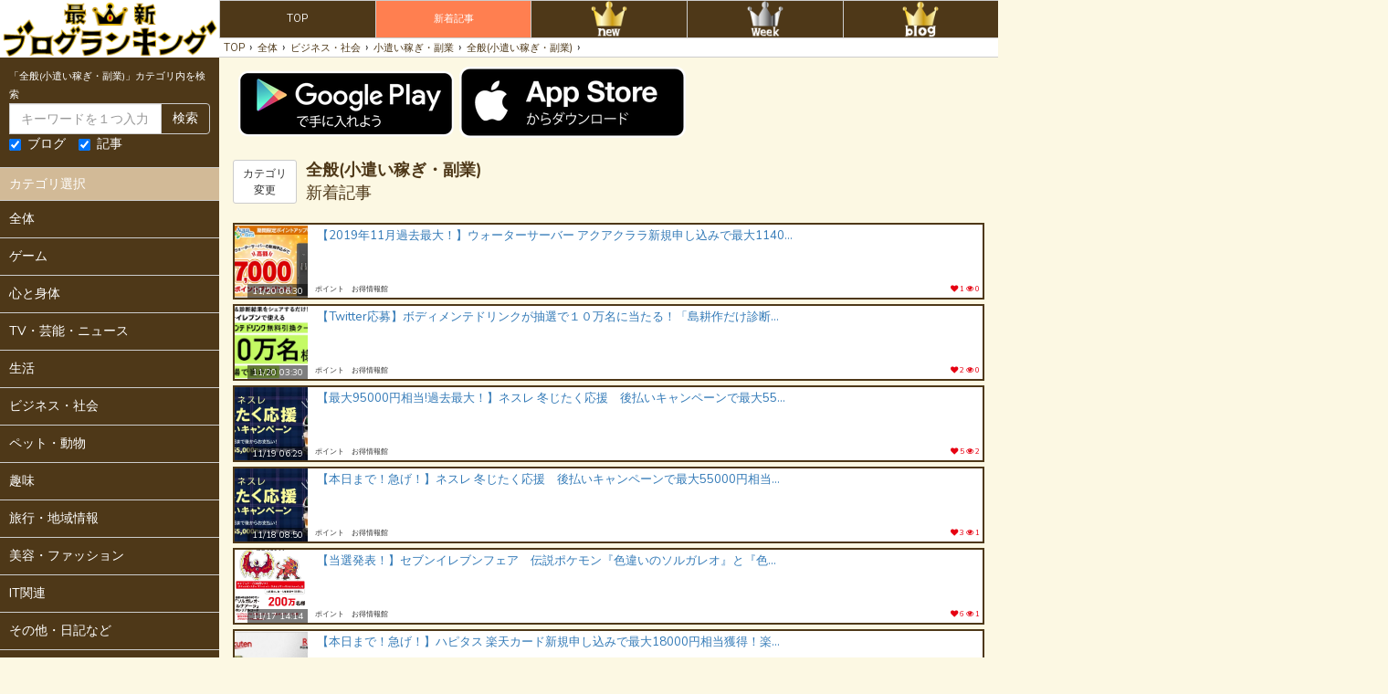

--- FILE ---
content_type: text/html; charset=UTF-8
request_url: https://br.blazeworks.jp/newly/355
body_size: 30472
content:
<!DOCTYPE html>
<html lang="ja">
<head prefix="og: http://ogp.me/ns#">
  <meta charset="UTF-8">

    <meta http-equiv="X-UA-Compatible" content="IE=edge">

    <meta name="viewport" content="width=device-width, initial-scale=1">

    <meta name="csrf-token" content="7Q2EU1g5LXNIJcvQpjcSj4haZVbIxehlDDQ681h2">

            <title>全般(小遣い稼ぎ・副業) | 新着記事 | 最新ブログランキング</title>

      <meta name="Description" content="カテゴリ「全般(小遣い稼ぎ・副業)」のブログの「新着記事」を、一目で確認できます。新着記事は５分毎に更新！誰よりも早く、新しい情報をゲットしよう！スマホアプリではお気に入り登録したブログの更新情報を受け取れる！">

        <link rel="next" href="https://br.blazeworks.jp/newly/355?page=2" />

  
    <link rel="stylesheet" href="https://cdnjs.cloudflare.com/ajax/libs/font-awesome/4.5.0/css/font-awesome.min.css" integrity="sha384-XdYbMnZ/QjLh6iI4ogqCTaIjrFk87ip+ekIjefZch0Y+PvJ8CDYtEs1ipDmPorQ+" crossorigin="anonymous">
  <link rel="stylesheet" href="https://fonts.googleapis.com/css?family=Lato:100,300,400,700">

    <link rel="stylesheet" href="https://maxcdn.bootstrapcdn.com/bootstrap/3.3.6/css/bootstrap.min.css" integrity="sha384-1q8mTJOASx8j1Au+a5WDVnPi2lkFfwwEAa8hDDdjZlpLegxhjVME1fgjWPGmkzs7" crossorigin="anonymous">

    
    <link rel="stylesheet" href="/build/css/app-c009d6bb96.css">

    <meta property="og:site_name" content="最新ブログランキング" />
<meta property="og:title" content="全般(小遣い稼ぎ・副業) - 新着記事" />
<meta property="og:url" content="http://br.blazeworks.jp/newly/355" />
<meta property="og:image" content="http://br.blazeworks.jp/images/logo_1.png" />
<meta property="og:description" content="「全般(小遣い稼ぎ・副業)」の新着記事を確認しよう" />
<meta property="og:type" content="website" />

<meta name="twitter:card" content="summary" />
<meta name="twitter:url" content="http://br.blazeworks.jp/newly/355" />
<meta name="twitter:site" content="@mii_blazeworks" />
<meta name="twitter:creator" content="@mii_blazeworks" />


</head>
<body style="">
  <!--[if lt IE 10]>
  <p class="browsehappy">You are using an <strong>outdated</strong> browser. Please <a href="http://browsehappy.com/">upgrade your browser</a> to improve your experience.</p>
  <![endif]-->

      <script>
  (function(i,s,o,g,r,a,m){i['GoogleAnalyticsObject']=r;i[r]=i[r]||function(){
  (i[r].q=i[r].q||[]).push(arguments)},i[r].l=1*new Date();a=s.createElement(o),
  m=s.getElementsByTagName(o)[0];a.async=1;a.src=g;m.parentNode.insertBefore(a,m)
  })(window,document,'script','https://www.google-analytics.com/analytics.js','ga');

  ga('create', 'UA-69833516-2', 'auto');
  ga('send', 'pageview');
</script>

  
    <nav class="side-menu">
  <div class="logo">
    <a href="https://br.blazeworks.jp">
      <img src="/images/logo_title.png">
    </a>
  </div>
  <div class="side-search">
    <form action="https://br.blazeworks.jp/search" method="GET" class="search-form">
      <span class="desc">「全般(小遣い稼ぎ・副業)」カテゴリ内を検索</span>
    <div class="input-group">
    <input type="hidden" name="category_id" value="355">
    <input class="form-control" type="text" name="word"  placeholder="キーワードを１つ入力">
    <span class="input-group-btn">
      <button class="btn btn-default">検索</button>
    </span>
  </div>
  <div class="search-type">
        <label class="checkbox-inline">
      <input type="checkbox" name="type[]" value="2"  checked > ブログ
    </label>
    <label class="checkbox-inline">
      <input type="checkbox" name="type[]" value="4"  checked > 記事
    </label>
  </div>
</form>
  </div>
  <div class="side-category">
    <h2>カテゴリ選択</h2>
    <ul>
                        <li>
            <a href="https://br.blazeworks.jp/newly/1">
              <span>全体</span>
            </a>
          </li>
                                <li>
            <a href="https://br.blazeworks.jp/newly/2">
              <span>ゲーム</span>
            </a>
          </li>
                                                                                                                                                                                                                                                                                                                                                                                                                                                                                                                                                                                                                                                                                                                                                                                                                                                                                                                                                                                                                                                                                                                                                                                                                                          <li>
            <a href="https://br.blazeworks.jp/newly/3">
              <span>心と身体</span>
            </a>
          </li>
                                                                                                                                                                                                                                                                                                                                                                                                                                                                                                                                                                                                                                                                                                                                                                                                                                                                                                                                                                                                                                                                                                                                                                                                                                                                                                                                                                                                                                                                                                                                                                                                                                                                                                                                                                                                                                                      <li>
            <a href="https://br.blazeworks.jp/newly/4">
              <span>TV・芸能・ニュース</span>
            </a>
          </li>
                                                                                                                                                                                                                                                                                                                                                                                                                                                                                                                                                                                                                                                                                                                                                                                                                                                                                                                                                                                                                                                                                                                                                                                                                                                                                                                                                                                                                  <li>
            <a href="https://br.blazeworks.jp/newly/5">
              <span>生活</span>
            </a>
          </li>
                                                                                                                                                                                                                                                                                                                                                                                                                                                                                                                                                                                                                                                                                                                                                                                                                                                                                                                                                                                                                                                                                                                                                                                                                                                                                                                                                                                                                                                                                                                                                                                                                                                                                                                                                                                                                                                                                                                                                                                                                                                                                                                                                                                                                                                                                                                                                                                                                                                                                                                                                                                  <li>
            <a href="https://br.blazeworks.jp/newly/299">
              <span>ビジネス・社会</span>
            </a>
          </li>
                                                                                                                                                                                                                                                                                                                                                                                                                                                                                                                                                                                                                                                                                                                                                                                                                                                                                                                                                                                                                                                                                                                                                                                                                                                                                                                                                                                                                                                                                                                                                                                                                                                                                                                        <li>
            <a href="https://br.blazeworks.jp/newly/600">
              <span>ペット・動物</span>
            </a>
          </li>
                                                                                                                                                                                                                                                                                                                                                                                                                                                                                                                                                                                                                                                                                                                                                                                                                                                                                                                                                                                                                                                                                                                                                                                                                                                                                                                                                                                                                                                                                                                    <li>
            <a href="https://br.blazeworks.jp/newly/704">
              <span>趣味</span>
            </a>
          </li>
                                                                                                                                                                                                                                                                                                                                                                                                                                                                                                                                                                                                                                                                                                                                                                                                                                                                                                                                                                                                                                                                                                                                                                                                                                                                                                                                                                                                                                                                                                                                                                                                                                                                                                                                                                                                                                                                                                                                                                                                                                                                                                                                                                                                                                                                                                                                                                                                                                                                                                                                                                                                                                                                                                                                                                                                                                                                                                                                                                                                                                                                                                                                                                                                                                                                                                                                                                                                                                                                                                                                                                                                                                                                                                                                                                                                                                                                                                                                                                                                                                                                                                                                                                                                                                <li>
            <a href="https://br.blazeworks.jp/newly/998">
              <span>旅行・地域情報</span>
            </a>
          </li>
                                                                                                                                                                                                                                                                                                                                                                                                                                                                                                                                                                                                                                                                                                                                                                                                                                                                                                                                                                                                                                                                                                                                                                                                                                                                                                                                                                                                                                                                                                                                                                                                                                                                                                                                                                                                                                                                                                                                                                                                                                                                                                                                                                                                                                                              <li>
            <a href="https://br.blazeworks.jp/newly/1151">
              <span>美容・ファッション</span>
            </a>
          </li>
                                                                                                                                                                                                                                                                                                                                                                                                                                                                                                                                                                                                                                                                                                                                                                                                                                                                                                                                                                                                                                                                                                                                                                                                                                                                                                                                                                                                                                                                                                                                                                                                                                                                                                                                                                                                                                        <li>
            <a href="https://br.blazeworks.jp/newly/1279">
              <span>IT関連</span>
            </a>
          </li>
                                                                                                                                                                                                                                                                                                                                                                                                                                                                                                                            <li>
            <a href="https://br.blazeworks.jp/newly/1315">
              <span>その他・日記など</span>
            </a>
          </li>
                                                                                                                                                                                                                                                                                                                                                                  </ul>
  </div>
  <div class="img-btn">
    <a href="https://br.blazeworks.jp/start">
      <img src="/images/btn-sign-in.png" alt="">
    </a>
  </div>
  <div class="img-btn">
    <a href="https://br.blazeworks.jp/auth/login">
      <img src="/images/btn-home.png" alt="">
    </a>
  </div>
  <div class="img-btn">
    <div>
      Android アプリで見る
    </div>
    <div class="margin-top-1">
      <a href="https://play.google.com/store/apps/details?id=jp.blazeworks.br&hl=ja">
        <img src="/images/qr_android.gif"/>
      </a>
    </div>
  </div>
  <div class="img-btn">
    <div>
      iPhone アプリで見る
    </div>
    <div class="margin-top-1">
      <a href="https://itunes.apple.com/jp/app/zui-xinburogurankingu!-ji/id1183046688?mt=8">
        <img src="/images/qr_ios.gif"/>
      </a>
    </div>
  </div>
  <div class="items">
    <ul>
      <li>
        <a href="https://sites.google.com/a/blazeworks.jp/br/home/help">
          <i class="fa fa-question"></i>
          <span>ヘルプ</span>
        </a>
      </li>
      <li>
        <a href="https://sites.google.com/a/blazeworks.jp/br/home/tos">
          <i class="fa fa-question"></i>
          <span>利用規約</span>
        </a>
      </li>
    </ul>
  </div>
</nav>


        <div class="fixed-nav">
  <div class="hidden-md hidden-lg">
    <script async src="//pagead2.googlesyndication.com/pagead/js/adsbygoogle.js"></script>
<ins class="adsbygoogle"
     style="display:inline-block;width:320px;height:50px"
     data-ad-client="ca-pub-6314057155045761"
     data-ad-slot="1463338739"></ins>
<script>
(adsbygoogle = window.adsbygoogle || []).push({});
</script>

  </div>
  <div class="col-md-8 no-padding">
    <ul>
      <li class="hidden-md hidden-lg">
        <a href="#"><span class="icon-menu" id="menu_button"><i class="fa fa-bars"></i></span></a>
      </li>
      <li class="hidden-xs hidden-sm">
        <a href="https://br.blazeworks.jp"><span>TOP</span></a>
      </li>
      <li class="active"><a href="https://br.blazeworks.jp/newly/355"><span>新着記事</span></a></li>
      <li ><a href="https://br.blazeworks.jp/ranking/daily/355"><span class="icon-ranking_daily"></span></a></li>
      <li ><a href="https://br.blazeworks.jp/ranking/weekly/355"><span class="icon-ranking_weekly"></span></a></li>
      <li ><a href="https://br.blazeworks.jp/ranking/blog/355"><span class="icon-ranking_blog"></span></a></li>
    </ul>
    <section class="breadcrumb-list scroll-bar">
  <ol itemscope itemtype="http://schema.org/BreadcrumbList">
                  <li itemprop="itemListElement" itemscope itemtype="http://schema.org/ListItem">
          <a itemprop="item" href="https://br.blazeworks.jp">
            <span itemprop="name">TOP</span>
          </a>
          <meta itemprop="position" content="1" />
        </li>
                  ›
                      <li itemprop="itemListElement" itemscope itemtype="http://schema.org/ListItem">
          <a itemprop="item" href="https://br.blazeworks.jp/newly/1">
            <span itemprop="name">全体</span>
          </a>
          <meta itemprop="position" content="2" />
        </li>
                  ›
                      <li itemprop="itemListElement" itemscope itemtype="http://schema.org/ListItem">
          <a itemprop="item" href="https://br.blazeworks.jp/newly/299">
            <span itemprop="name">ビジネス・社会</span>
          </a>
          <meta itemprop="position" content="3" />
        </li>
                  ›
                      <li itemprop="itemListElement" itemscope itemtype="http://schema.org/ListItem">
          <a itemprop="item" href="https://br.blazeworks.jp/newly/308">
            <span itemprop="name">小遣い稼ぎ・副業</span>
          </a>
          <meta itemprop="position" content="4" />
        </li>
                  ›
                      <li itemprop="itemListElement" itemscope itemtype="http://schema.org/ListItem">
          <a itemprop="item" href="https://br.blazeworks.jp/newly/355">
            <span itemprop="name">全般(小遣い稼ぎ・副業)</span>
          </a>
          <meta itemprop="position" content="5" />
        </li>
                  ›
                    </ol>
</section>

  </div>
</div>

  
    <nav class="slide-menu" id="slide_menu">
  <ul>
    <li>
      <a href="https://br.blazeworks.jp">
        <img src="/images/icon_top.png"/>
        <span>TOP</span>
      </a>
    </li>
    <li>
      <a href="https://br.blazeworks.jp/blogger/home">
        <i class="fa fa-user"></i>
        <span>マイページログイン</span>
      </a>
    </li>
    <li>
      <a href="https://br.blazeworks.jp/start">
        <i class="fa fa-plus-square"></i>
        <span>ランキングに参加</span>
      </a>
    </li>
    <li>
      <a href="https://sites.google.com/a/blazeworks.jp/br/home/help">
        <i class="fa fa-question"></i>
        <span>ヘルプ</span>
      </a>
    </li>
    <li>
      <a href="https://sites.google.com/a/blazeworks.jp/br/home/tos">
        <i class="fa fa-book"></i>
        <span>利用規約</span>
      </a>
    </li>
          </ul>
</nav>


    <div class="overlay" id="overlay"></div>

  <div class="container" id="container">

        
  <div class="modal fade" id="br_category_change">
  <div class="modal-dialog">
    <div class="modal-content">
      <div class="modal-header">
        <button type="button" class="close" data-dismiss="modal"><span>&times;</span></button>
        <h4 class="modal-title">カテゴリ変更</h4>
      </div>
      <div class="modal-body">
        <div class="input-group">
          <input class="form-control" type="text" placeholder="" id="br_category_change_word">
          <span class="input-group-btn">
            <button class="btn btn-default" type="button" id="br_category_change_btn">検索</button>
          </span>
        </div>
        <div class="list-group"></div>
      </div>
    </div>
  </div>
</div>


  <div class="row margin-top-1">
    <div class="col-md-8">
      <div class="margin-top-1 bz-flex">
        <a href="https://play.google.com/store/apps/details?id=jp.blazeworks.br&hl=ja">
          <img src="/images/app_android.png"/>
        </a>
        <a href="https://itunes.apple.com/jp/app/zui-xinburogurankingu!-ji/id1183046688?mt=8">
          <img src="/images/app_ios.png"/>
        </a>
      </div>
    </div>
  </div>

<div class="row category-title">
  <div class="col-md-8">
    <h1 class="title">
      <a href="#" data-toggle="modal" data-target="#br_category_change" class="btn btn-default btn-sm">
        カテゴリ<br/>変更
      </a>
      <div class="right">
        <span class="category-name">全般(小遣い稼ぎ・副業)</span><br/>
        <span class="sub-title">新着記事</span>
      </div>
    </h1>
  </div>
</div>



  <div class="row">
  <div class="col-md-8">
    <div class="article-list">
  <ul>
                        
            
      <li class="">
        <div class="article-left">
          <a href="https://br.blazeworks.jp/browse?blog_id=79&amp;url=https://point-otoku.com/hapitas-aquaclara7000-201911/" style="background-image: url(https://i0.wp.com/point-otoku.com/wp-content/uploads/2019/10/hapitas-aquaclara-201910-03.jpg?fit=250%2C217&amp;ssl=1);"></a>
                    <span class="article-date">11/20 06:30</span>
                  </div>
        <div class="article-body">
          <h4>
            <a href="https://br.blazeworks.jp/browse?blog_id=79&amp;url=https://point-otoku.com/hapitas-aquaclara7000-201911/">
              【2019年11月過去最大！】ウォーターサーバー アクアクララ新規申し込みで最大1140...
            </a>
          </h4>
          <span class="article-body-bl">
            ポイント　お得情報館
          </span>
          <span class="article-body-br">
                        <i class="fa fa-btn fa-heart"></i> 1
            <i class="fa fa-btn fa-eye"></i> 0
          </span>
        </div>
      </li>
                        
            
      <li class="">
        <div class="article-left">
          <a href="https://br.blazeworks.jp/browse?blog_id=79&amp;url=https://point-otoku.com/twitter-shimakousaku-201911/" style="background-image: url(https://i2.wp.com/point-otoku.com/wp-content/uploads/2019/11/shimakousaku-01.jpg?fit=590%2C365&amp;ssl=1);"></a>
                    <span class="article-date">11/20 03:30</span>
                  </div>
        <div class="article-body">
          <h4>
            <a href="https://br.blazeworks.jp/browse?blog_id=79&amp;url=https://point-otoku.com/twitter-shimakousaku-201911/">
              【Twitter応募】ボディメンテドリンクが抽選で１０万名に当たる！「島耕作だけ診断...
            </a>
          </h4>
          <span class="article-body-bl">
            ポイント　お得情報館
          </span>
          <span class="article-body-br">
                        <i class="fa fa-btn fa-heart"></i> 2
            <i class="fa fa-btn fa-eye"></i> 0
          </span>
        </div>
      </li>
                        
            
      <li class="">
        <div class="article-left">
          <a href="https://br.blazeworks.jp/browse?blog_id=79&amp;url=https://point-otoku.com/pointincome-nestlefuyujitaku400000-20191119/" style="background-image: url(https://i0.wp.com/point-otoku.com/wp-content/uploads/2019/11/pointincome-Nestlefuyujitaku380000-20191114.jpg?fit=590%2C226&amp;ssl=1);"></a>
                    <span class="article-date">11/19 06:29</span>
                  </div>
        <div class="article-body">
          <h4>
            <a href="https://br.blazeworks.jp/browse?blog_id=79&amp;url=https://point-otoku.com/pointincome-nestlefuyujitaku400000-20191119/">
              【最大95000円相当!過去最大！】ネスレ 冬じたく応援　後払いキャンペーンで最大55...
            </a>
          </h4>
          <span class="article-body-bl">
            ポイント　お得情報館
          </span>
          <span class="article-body-br">
                        <i class="fa fa-btn fa-heart"></i> 5
            <i class="fa fa-btn fa-eye"></i> 2
          </span>
        </div>
      </li>
                        
                              <div id="imobile_ad_native_33148920160919080838" class="margin-top-1"></div>

              
      <li class="margin-top-1">
        <div class="article-left">
          <a href="https://br.blazeworks.jp/browse?blog_id=79&amp;url=https://point-otoku.com/pointincome-nestlefuyujitaku380000-20191114-02/" style="background-image: url(https://i0.wp.com/point-otoku.com/wp-content/uploads/2019/11/pointincome-Nestlefuyujitaku380000-20191114.jpg?fit=590%2C226&amp;ssl=1);"></a>
                    <span class="article-date">11/18 08:50</span>
                  </div>
        <div class="article-body">
          <h4>
            <a href="https://br.blazeworks.jp/browse?blog_id=79&amp;url=https://point-otoku.com/pointincome-nestlefuyujitaku380000-20191114-02/">
              【本日まで！急げ！】ネスレ 冬じたく応援　後払いキャンペーンで最大55000円相当...
            </a>
          </h4>
          <span class="article-body-bl">
            ポイント　お得情報館
          </span>
          <span class="article-body-br">
                        <i class="fa fa-btn fa-heart"></i> 3
            <i class="fa fa-btn fa-eye"></i> 1
          </span>
        </div>
      </li>
                        
            
      <li class="">
        <div class="article-left">
          <a href="https://br.blazeworks.jp/browse?blog_id=79&amp;url=https://point-otoku.com/seveneleven-pokemon-201911/" style="background-image: url(https://i1.wp.com/point-otoku.com/wp-content/uploads/2019/10/sevenelevenfair-201910-09.jpg?fit=590%2C566&amp;ssl=1);"></a>
                    <span class="article-date">11/17 14:14</span>
                  </div>
        <div class="article-body">
          <h4>
            <a href="https://br.blazeworks.jp/browse?blog_id=79&amp;url=https://point-otoku.com/seveneleven-pokemon-201911/">
              【当選発表！】セブンイレブンフェア　伝説ポケモン『色違いのソルガレオ』と『色...
            </a>
          </h4>
          <span class="article-body-bl">
            ポイント　お得情報館
          </span>
          <span class="article-body-br">
                        <i class="fa fa-btn fa-heart"></i> 6
            <i class="fa fa-btn fa-eye"></i> 1
          </span>
        </div>
      </li>
                        
            
      <li class="">
        <div class="article-left">
          <a href="https://br.blazeworks.jp/browse?blog_id=79&amp;url=https://point-otoku.com/hapitas-rakutencard7000-201911-02/" style="background-image: url(https://i1.wp.com/point-otoku.com/wp-content/uploads/2019/06/rakutencard-logo.jpg?fit=538%2C342&amp;ssl=1);"></a>
                    <span class="article-date">11/17 10:10</span>
                  </div>
        <div class="article-body">
          <h4>
            <a href="https://br.blazeworks.jp/browse?blog_id=79&amp;url=https://point-otoku.com/hapitas-rakutencard7000-201911-02/">
              【本日まで！急げ！】ハピタス 楽天カード新規申し込みで最大18000円相当獲得！楽...
            </a>
          </h4>
          <span class="article-body-bl">
            ポイント　お得情報館
          </span>
          <span class="article-body-br">
                        <i class="fa fa-btn fa-heart"></i> 4
            <i class="fa fa-btn fa-eye"></i> 1
          </span>
        </div>
      </li>
                        
            
      <li class="">
        <div class="article-left">
          <a href="https://br.blazeworks.jp/browse?blog_id=79&amp;url=https://point-otoku.com/ecnavi-dcardgold210000-20191116/" style="background-image: url(https://i0.wp.com/point-otoku.com/wp-content/uploads/2018/06/423-3.png?fit=504%2C312&amp;ssl=1);"></a>
                    <span class="article-date">11/16 08:30</span>
                  </div>
        <div class="article-body">
          <h4>
            <a href="https://br.blazeworks.jp/browse?blog_id=79&amp;url=https://point-otoku.com/ecnavi-dcardgold210000-20191116/">
              【2019年11月】ECナビ dカードGOLD新規申し込みで最大36000円相当獲得！dポイント...
            </a>
          </h4>
          <span class="article-body-bl">
            ポイント　お得情報館
          </span>
          <span class="article-body-br">
                        <i class="fa fa-btn fa-heart"></i> 5
            <i class="fa fa-btn fa-eye"></i> 0
          </span>
        </div>
      </li>
                        
            
      <li class="">
        <div class="article-left">
          <a href="https://br.blazeworks.jp/browse?blog_id=79&amp;url=https://point-otoku.com/seveneleven-choryomon-201911/" style="background-image: url(https://i0.wp.com/point-otoku.com/wp-content/uploads/2019/11/seveneleven-cyouryoumon-201911-01.jpg?fit=590%2C258&amp;ssl=1);"></a>
                    <span class="article-date">11/15 16:00</span>
                  </div>
        <div class="article-body">
          <h4>
            <a href="https://br.blazeworks.jp/browse?blog_id=79&amp;url=https://point-otoku.com/seveneleven-choryomon-201911/">
              【セブンイレブン】超良問ドリル4で5問正解するとカロリーメイト、ボディメンテド...
            </a>
          </h4>
          <span class="article-body-bl">
            ポイント　お得情報館
          </span>
          <span class="article-body-br">
                        <i class="fa fa-btn fa-heart"></i> 3
            <i class="fa fa-btn fa-eye"></i> 0
          </span>
        </div>
      </li>
                        
            
      <li class="">
        <div class="article-left">
          <a href="https://br.blazeworks.jp/browse?blog_id=79&amp;url=https://point-otoku.com/dbarai-seveneleven-20191114/" style="background-image: url(/images/noimage.png);"></a>
                    <span class="article-date">11/15 03:51</span>
                  </div>
        <div class="article-body">
          <h4>
            <a href="https://br.blazeworks.jp/browse?blog_id=79&amp;url=https://point-otoku.com/dbarai-seveneleven-20191114/">
              【実質1割引】セブンイレブンで700円以上d払いで10%dポイント還元キャンペーン！20...
            </a>
          </h4>
          <span class="article-body-bl">
            ポイント　お得情報館
          </span>
          <span class="article-body-br">
                        <i class="fa fa-btn fa-heart"></i> 3
            <i class="fa fa-btn fa-eye"></i> 0
          </span>
        </div>
      </li>
                        
            
      <li class="">
        <div class="article-left">
          <a href="https://br.blazeworks.jp/browse?blog_id=79&amp;url=https://point-otoku.com/pointincome-nestlefuyujitaku380000-20191114/" style="background-image: url(https://i0.wp.com/point-otoku.com/wp-content/uploads/2019/11/pointincome-Nestlefuyujitaku380000-20191114.jpg?fit=590%2C226&amp;ssl=1);"></a>
                    <span class="article-date">11/14 13:30</span>
                  </div>
        <div class="article-body">
          <h4>
            <a href="https://br.blazeworks.jp/browse?blog_id=79&amp;url=https://point-otoku.com/pointincome-nestlefuyujitaku380000-20191114/">
              【新登場！】ネスレ 冬じたく応援　後払いキャンペーンで最大55000円相当のネスレ...
            </a>
          </h4>
          <span class="article-body-bl">
            ポイント　お得情報館
          </span>
          <span class="article-body-br">
                        <i class="fa fa-btn fa-heart"></i> 4
            <i class="fa fa-btn fa-eye"></i> 0
          </span>
        </div>
      </li>
      </ul>
</div>

  </div>
</div>

  <div class="row">
  <div class="col-md-8">
    <div class="margin-top-2 margin-bottom-2">
      <script async src="//pagead2.googlesyndication.com/pagead/js/adsbygoogle.js"></script>
      <ins class="adsbygoogle"
           style="display:block"
           data-ad-client="ca-pub-6314057155045761"
           data-ad-slot="6870097138"
           data-ad-format="auto"></ins>
      <script>
      (adsbygoogle = window.adsbygoogle || []).push({});
      </script>
    </div>
  </div>
</div>


  <div class="row">
    <div class="col-md-8">
      <div class="article-list">
  <ul>
                        
            
      <li class="">
        <div class="article-left">
          <a href="https://br.blazeworks.jp/browse?blog_id=79&amp;url=https://point-otoku.com/pointincome-nestle380000-20191114/" style="background-image: url(https://i2.wp.com/point-otoku.com/wp-content/uploads/2019/11/Nestle-20191110-02.jpg?fit=590%2C227&amp;ssl=1);"></a>
                    <span class="article-date">11/14 13:00</span>
                  </div>
        <div class="article-body">
          <h4>
            <a href="https://br.blazeworks.jp/browse?blog_id=79&amp;url=https://point-otoku.com/pointincome-nestle380000-20191114/">
              【ポイントアップ！】ネスレ ホットひといきキャンペーンで最大55000円相当のネス...
            </a>
          </h4>
          <span class="article-body-bl">
            ポイント　お得情報館
          </span>
          <span class="article-body-br">
                        <i class="fa fa-btn fa-heart"></i> 1
            <i class="fa fa-btn fa-eye"></i> 0
          </span>
        </div>
      </li>
                        
            
      <li class="">
        <div class="article-left">
          <a href="https://br.blazeworks.jp/browse?blog_id=79&amp;url=https://point-otoku.com/pointincome-nestle390000-201911/" style="background-image: url(https://i2.wp.com/point-otoku.com/wp-content/uploads/2019/11/IMG_20191102_023756.jpg?fit=572%2C572&amp;ssl=1);"></a>
                    <span class="article-date">11/13 14:25</span>
                  </div>
        <div class="article-body">
          <h4>
            <a href="https://br.blazeworks.jp/browse?blog_id=79&amp;url=https://point-otoku.com/pointincome-nestle390000-201911/">
              【本日まで！急げ！】ネスレ 冬のいい買い物キャンペーンで最大55000円相当のネス...
            </a>
          </h4>
          <span class="article-body-bl">
            ポイント　お得情報館
          </span>
          <span class="article-body-br">
                        <i class="fa fa-btn fa-heart"></i> 5
            <i class="fa fa-btn fa-eye"></i> 0
          </span>
        </div>
      </li>
                        
            
      <li class="">
        <div class="article-left">
          <a href="https://br.blazeworks.jp/browse?blog_id=79&amp;url=https://point-otoku.com/twitter-dragonboost-20191112/" style="background-image: url(https://i0.wp.com/point-otoku.com/wp-content/uploads/2019/11/IMG_20191113_035003.jpg?fit=557%2C553&amp;ssl=1);"></a>
                    <span class="article-date">11/13 03:54</span>
                  </div>
        <div class="article-body">
          <h4>
            <a href="https://br.blazeworks.jp/browse?blog_id=79&amp;url=https://point-otoku.com/twitter-dragonboost-20191112/">
              【Twitter応募】リアルゴールド ドラゴンブーストが抽選で10万名に当たるキャンペ...
            </a>
          </h4>
          <span class="article-body-bl">
            ポイント　お得情報館
          </span>
          <span class="article-body-br">
                        <i class="fa fa-btn fa-heart"></i> 2
            <i class="fa fa-btn fa-eye"></i> 0
          </span>
        </div>
      </li>
                        
            
      <li class="">
        <div class="article-left">
          <a href="https://br.blazeworks.jp/browse?blog_id=79&amp;url=https://point-otoku.com/lawson-orangina-201911/" style="background-image: url(https://i0.wp.com/point-otoku.com/wp-content/uploads/2019/11/Lawson-orangina-201911.jpg?fit=590%2C415&amp;ssl=1);"></a>
                    <span class="article-date">11/12 11:50</span>
                  </div>
        <div class="article-body">
          <h4>
            <a href="https://br.blazeworks.jp/browse?blog_id=79&amp;url=https://point-otoku.com/lawson-orangina-201911/">
              【必ずもらえる】ローソン　オランジーナ100購入で「オランジーナ　ルージュヌーヴ...
            </a>
          </h4>
          <span class="article-body-bl">
            ポイント　お得情報館
          </span>
          <span class="article-body-br">
                        <i class="fa fa-btn fa-heart"></i> 0
            <i class="fa fa-btn fa-eye"></i> 0
          </span>
        </div>
      </li>
                        
                              <div id="imobile_ad_native_33148920160919080856" class="margin-top-1"></div>

              
      <li class="margin-top-1">
        <div class="article-left">
          <a href="https://br.blazeworks.jp/browse?blog_id=79&amp;url=https://point-otoku.com/pointincome-nestle380000-201911-2/" style="background-image: url(https://i2.wp.com/point-otoku.com/wp-content/uploads/2019/11/IMG_20191102_023756.jpg?fit=572%2C572&amp;ssl=1);"></a>
                    <span class="article-date">11/11 20:30</span>
                  </div>
        <div class="article-body">
          <h4>
            <a href="https://br.blazeworks.jp/browse?blog_id=79&amp;url=https://point-otoku.com/pointincome-nestle380000-201911-2/">
              【ポイントアップ!】ネスレ 冬のいい買い物キャンペーンで最大55000円相当の商品が...
            </a>
          </h4>
          <span class="article-body-bl">
            ポイント　お得情報館
          </span>
          <span class="article-body-br">
                        <i class="fa fa-btn fa-heart"></i> 0
            <i class="fa fa-btn fa-eye"></i> 0
          </span>
        </div>
      </li>
                        
            
      <li class="">
        <div class="article-left">
          <a href="https://br.blazeworks.jp/browse?blog_id=79&amp;url=https://point-otoku.com/hapitas-rakutencard7000-201911/" style="background-image: url(https://i1.wp.com/point-otoku.com/wp-content/uploads/2019/06/rakutencard-logo.jpg?fit=538%2C342&amp;ssl=1);"></a>
                    <span class="article-date">11/11 11:07</span>
                  </div>
        <div class="article-body">
          <h4>
            <a href="https://br.blazeworks.jp/browse?blog_id=79&amp;url=https://point-otoku.com/hapitas-rakutencard7000-201911/">
              【2019年11月】ハピタス 楽天カード新規申し込みで最大18000円相当獲得！楽天スー...
            </a>
          </h4>
          <span class="article-body-bl">
            ポイント　お得情報館
          </span>
          <span class="article-body-br">
                        <i class="fa fa-btn fa-heart"></i> 0
            <i class="fa fa-btn fa-eye"></i> 0
          </span>
        </div>
      </li>
                        
            
      <li class="">
        <div class="article-left">
          <a href="https://br.blazeworks.jp/browse?blog_id=79&amp;url=https://point-otoku.com/ecnavi-nestle400000-20191110/" style="background-image: url(https://i2.wp.com/point-otoku.com/wp-content/uploads/2019/11/Nestle-20191110-02.jpg?fit=590%2C227&amp;ssl=1);"></a>
                    <span class="article-date">11/10 14:59</span>
                  </div>
        <div class="article-body">
          <h4>
            <a href="https://br.blazeworks.jp/browse?blog_id=79&amp;url=https://point-otoku.com/ecnavi-nestle400000-20191110/">
              【期間限定!】ネスレ ホットひといきキャンペーンで最大55000円相当のネスレ商品が...
            </a>
          </h4>
          <span class="article-body-bl">
            ポイント　お得情報館
          </span>
          <span class="article-body-br">
                        <i class="fa fa-btn fa-heart"></i> 0
            <i class="fa fa-btn fa-eye"></i> 0
          </span>
        </div>
      </li>
                        
            
      <li class="">
        <div class="article-left">
          <a href="https://br.blazeworks.jp/browse?blog_id=79&amp;url=https://point-otoku.com/yahoo-premium6monthfree-2000yenoffcoupon-201911/" style="background-image: url(https://i0.wp.com/point-otoku.com/wp-content/uploads/2019/01/IMG_20190104_124817.jpg?fit=700%2C614&amp;ssl=1);"></a>
                    <span class="article-date">11/09 12:15</span>
                  </div>
        <div class="article-body">
          <h4>
            <a href="https://br.blazeworks.jp/browse?blog_id=79&amp;url=https://point-otoku.com/yahoo-premium6monthfree-2000yenoffcoupon-201911/">
              【激アツ!】Yahoo!プレミアム月額会員費が6ヵ月無料！さらに2000円OFFクーポンまで...
            </a>
          </h4>
          <span class="article-body-bl">
            ポイント　お得情報館
          </span>
          <span class="article-body-br">
                        <i class="fa fa-btn fa-heart"></i> 0
            <i class="fa fa-btn fa-eye"></i> 0
          </span>
        </div>
      </li>
                        
                              <div id="imobile_ad_native_33148920160919070808" class="margin-top-1"></div>

              
      <li class="margin-top-1">
        <div class="article-left">
          <a href="https://br.blazeworks.jp/browse?blog_id=79&amp;url=https://point-otoku.com/ecnavi-nestle400000-201911/" style="background-image: url(https://i2.wp.com/point-otoku.com/wp-content/uploads/2019/11/IMG_20191102_023756.jpg?fit=572%2C572&amp;ssl=1);"></a>
                    <span class="article-date">11/08 16:09</span>
                  </div>
        <div class="article-body">
          <h4>
            <a href="https://br.blazeworks.jp/browse?blog_id=79&amp;url=https://point-otoku.com/ecnavi-nestle400000-201911/">
              【緊急ポイントアップ!】ネスレ 冬のいい買い物キャンペーンで最大55000円相当の商...
            </a>
          </h4>
          <span class="article-body-bl">
            ポイント　お得情報館
          </span>
          <span class="article-body-br">
                        <i class="fa fa-btn fa-heart"></i> 0
            <i class="fa fa-btn fa-eye"></i> 0
          </span>
        </div>
      </li>
                        
            
      <li class="">
        <div class="article-left">
          <a href="https://br.blazeworks.jp/browse?blog_id=79&amp;url=https://point-otoku.com/rairaitei-201911/" style="background-image: url(https://i0.wp.com/point-otoku.com/wp-content/uploads/2019/11/rairaitei-201911.jpg?fit=590%2C703&amp;ssl=1);"></a>
                    <span class="article-date">11/08 14:04</span>
                  </div>
        <div class="article-body">
          <h4>
            <a href="https://br.blazeworks.jp/browse?blog_id=79&amp;url=https://point-otoku.com/rairaitei-201911/">
              【必ずもらえる！】来来亭　大創業祭！ラーメン1杯無料券がもらえるお得な2日間！2...
            </a>
          </h4>
          <span class="article-body-bl">
            ポイント　お得情報館
          </span>
          <span class="article-body-br">
                        <i class="fa fa-btn fa-heart"></i> 0
            <i class="fa fa-btn fa-eye"></i> 0
          </span>
        </div>
      </li>
      </ul>
</div>

    </div>
  </div>


      <div class="row">
  <div class="col-md-8">
    <div class="margin-top-2">
      <script async src="//pagead2.googlesyndication.com/pagead/js/adsbygoogle.js"></script>
<ins class="adsbygoogle"
     style="display:block"
     data-ad-client="ca-pub-6314057155045761"
     data-ad-slot="6764509132"
     data-ad-format="auto"></ins>
<script>
(adsbygoogle = window.adsbygoogle || []).push({});
</script>

    </div>
  </div>
</div>

<div class="row">
  <div class="col-md-8 article-pager">

    <ul class="pages">
            
                    
                                            <li class="current">1</li>
                                                              <li class="active"><a href="https://br.blazeworks.jp/newly/355?page=2">2</a></li>
                                                              <li class="active"><a href="https://br.blazeworks.jp/newly/355?page=3">3</a></li>
                                                                        </ul>

    <ul class="arrows">
              <li class="prev inert"><i class="fa fa-arrow-left"></i></li>
      
      <li class="info"><span>1 / 3</span></li>

              <li class="next active"><a href="https://br.blazeworks.jp/newly/355?page=2"><i class="fa fa-arrow-right"></i></a></li>
          </ul>

  </div>
</div>

  
  

        <div class="row">
  <div class="col-md-8">
    <div class="footer">

      
                  <div class="panel panel-default margin-top">
            <div class="panel-heading">
              <span>更新情報 (update 9/15 16:07)</span>
            </div>
            <div class="list-group">
                              <a class="list-group-item" href="https://br.blazeworks.jp/update-info/4">Android版アプリがGoogle Playにて再公開致しました。</a>
                              <a class="list-group-item" href="https://br.blazeworks.jp/update-info/3">Android版アプリが現在ダウンロードできない件について</a>
                              <a class="list-group-item" href="https://br.blazeworks.jp/update-info/2">ポイントについての不具合についてご対応お願い致します。</a>
                              <a class="list-group-item" href="https://br.blazeworks.jp/update-info/1">記事を個別に非表示にする機能を追加しました</a>
                          </div>
          </div>
        
        <div class="search-menu">
          <span>サイト内検索</span>
          <form action="https://br.blazeworks.jp/search" method="GET" class="search-form">
      <span class="desc">「全般(小遣い稼ぎ・副業)」カテゴリ内を検索</span>
    <div class="input-group">
    <input type="hidden" name="category_id" value="355">
    <input class="form-control" type="text" name="word"  placeholder="キーワードを１つ入力">
    <span class="input-group-btn">
      <button class="btn btn-default">検索</button>
    </span>
  </div>
  <div class="search-type">
        <label class="checkbox-inline">
      <input type="checkbox" name="type[]" value="2"  checked > ブログ
    </label>
    <label class="checkbox-inline">
      <input type="checkbox" name="type[]" value="4"  checked > 記事
    </label>
  </div>
</form>
        </div>

        <div class="category-menu">
                                    <div>
                <a href="https://br.blazeworks.jp/newly/1">
                  全体
                </a>
              </div>
                                                <div>
                <a href="https://br.blazeworks.jp/newly/2">
                  ゲーム
                </a>
              </div>
                                                                                                                                                                                                                                                                                                                                                                                                                                                                                                                                                                                                                                                                                                                                                                                                                                                                                                                                                                                                                                                                                                                                                                                                                                                                                                                                                                                                                                                                                                                                                                                                                                                                                                                                                                                                                                                                                                                                                  <div>
                <a href="https://br.blazeworks.jp/newly/3">
                  心と身体
                </a>
              </div>
                                                                                                                                                                                                                                                                                                                                                                                                                                                                                                                                                                                                                                                                                                                                                                                                                                                                                                                                                                                                                                                                                                                                                                                                                                                                                                                                                                                                                                                                                                                                                                                                                                                                                                                                                                                                                                                                                                                                                                                                                                                                                                                                                                                                                                                                                                                                                                                                                                                                                                                                                                                                                                                                                                                                                                                                                                                                                                              <div>
                <a href="https://br.blazeworks.jp/newly/4">
                  TV・芸能・ニュース
                </a>
              </div>
                                                                                                                                                                                                                                                                                                                                                                                                                                                                                                                                                                                                                                                                                                                                                                                                                                                                                                                                                                                                                                                                                                                                                                                                                                                                                                                                                                                                                                                                                                                                                                                                                                                                                                                                                                                                                                                                                                                                                                                                                                                                                                                                                                                                                          <div>
                <a href="https://br.blazeworks.jp/newly/5">
                  生活
                </a>
              </div>
                                                                                                                                                                                                                                                                                                                                                                                                                                                                                                                                                                                                                                                                                                                                                                                                                                                                                                                                                                                                                                                                                                                                                                                                                                                                                                                                                                                                                                                                                                                                                                                                                                                                                                                                                                                                                                                                                                                                                                                                                                                                                                                                                                                                                                                                                                                                                                                                                                                                                                                                                                                                                                                                                                                                                                                                                                                                                                                                                                                                                                                                                                                                                                                                                                                                                                                                                                                                                                                                                                                                                                                                                                                                                                                                                                                                                                                                                                                                                                                                                                                          <div>
                <a href="https://br.blazeworks.jp/newly/299">
                  ビジネス・社会
                </a>
              </div>
                                                                                                                                                                                                                                                                                                                                                                                                                                                                                                                                                                                                                                                                                                                                                                                                                                                                                                                                                                                                                                                                                                                                                                                                                                                                                                                                                                                                                                                                                                                                                                                                                                                                                                                                                                                                                                                                                                                                                                                                                                                                                                                                                                                                                                                                                                                                                                                                                                                                                                                                                                                                                                                                                                        <div>
                <a href="https://br.blazeworks.jp/newly/600">
                  ペット・動物
                </a>
              </div>
                                                                                                                                                                                                                                                                                                                                                                                                                                                                                                                                                                                                                                                                                                                                                                                                                                                                                                                                                                                                                                                                                                                                                                                                                                                                                                                                                                                                                                                                                                                                                                                                                                                                                                                                                                                                                                                                                                                                                                                                                                                                                                                                                                                                                                                                                                                                                                                    <div>
                <a href="https://br.blazeworks.jp/newly/704">
                  趣味
                </a>
              </div>
                                                                                                                                                                                                                                                                                                                                                                                                                                                                                                                                                                                                                                                                                                                                                                                                                                                                                                                                                                                                                                                                                                                                                                                                                                                                                                                                                                                                                                                                                                                                                                                                                                                                                                                                                                                                                                                                                                                                                                                                                                                                                                                                                                                                                                                                                                                                                                                                                                                                                                                                                                                                                                                                                                                                                                                                                                                                                                                                                                                                                                                                                                                                                                                                                                                                                                                                                                                                                                                                                                                                                                                                                                                                                                                                                                                                                                                                                                                                                                                                                                                                                                                                                                                                                                                                                                                                                                                                                                                                                                                                                                                                                                                                                                                                                                                                                                                                                                                                                                                                                                                                                                                                                                                                                                                                                                                                                                                                                                                                                                                                                                                                                                                                                                                                                                                                                                                                                                                                                                                                                                                                                                                                                                                                                                                                                                                                                                                                                                                                                                                                                                                                                                                <div>
                <a href="https://br.blazeworks.jp/newly/998">
                  旅行・地域情報
                </a>
              </div>
                                                                                                                                                                                                                                                                                                                                                                                                                                                                                                                                                                                                                                                                                                                                                                                                                                                                                                                                                                                                                                                                                                                                                                                                                                                                                                                                                                                                                                                                                                                                                                                                                                                                                                                                                                                                                                                                                                                                                                                                                                                                                                                                                                                                                                                                                                                                                                                                                                                                                                                                                                                                                                                                                                                                                                                                                                                                                                                                                                                                                                                                                                                                                                                                                                                                                                                                                                                                                                                                                                                                                      <div>
                <a href="https://br.blazeworks.jp/newly/1151">
                  美容・ファッション
                </a>
              </div>
                                                                                                                                                                                                                                                                                                                                                                                                                                                                                                                                                                                                                                                                                                                                                                                                                                                                                                                                                                                                                                                                                                                                                                                                                                                                                                                                                                                                                                                                                                                                                                                                                                                                                                                                                                                                                                                                                                                                                                                                                                                                                                                                                                                                                                                                                                                                                                                                                                                                                                                                                                                                                                                                                                                                                                                                                                                                                        <div>
                <a href="https://br.blazeworks.jp/newly/1279">
                  IT関連
                </a>
              </div>
                                                                                                                                                                                                                                                                                                                                                                                                                                                                                                                                                                                                                                                                                                                                                                                                                            <div>
                <a href="https://br.blazeworks.jp/newly/1315">
                  その他・日記など
                </a>
              </div>
                                                                                                                                                                                                                                                                                                                                                                                                                                                                                                                                                                              </div>

      
      <div class="other-menu margin-top-2">
        <a href="https://sites.google.com/a/blazeworks.jp/br/home/tos">利用規約</a>
        |
        <a href="https://sites.google.com/a/blazeworks.jp/br/home/privacypolicy">プライバシーポリシー</a>
        |
        <a href="https://sites.google.com/a/blazeworks.jp/br/home/help">ヘルプ</a>
        <br/>
        <a href="https://docs.google.com/forms/d/e/1FAIpQLScdFFfx2I7cNMZumB_ASaTFDxnWHscaRpx3coA1i-gMHJ9Uiw/viewform">違反報告</a>
        |
        <a href="https://docs.google.com/a/blazeworks.jp/forms/d/e/1FAIpQLSeSvUyGGtzKfU8v9lnI-BGYtSgMi5wmJgzD-PO2h7mPYOw8tQ/viewform">お問い合わせ</a>
        |
        <a href="https://docs.google.com/a/blazeworks.jp/forms/d/e/1FAIpQLSdgpU5ySn2AcNcodswStTlUDrjes_sepyAxn7tJdMVPbJGNXQ/viewform">ご意見・ご要望</a>
        <br/>
        <a href="https://docs.google.com/a/blazeworks.jp/forms/d/e/1FAIpQLSdOtEqrsed51NjEMEhoz2YzHSggHLWem2WeBFEH9EBKx7vEHw/viewform">カテゴリ追加希望</a>
      </div>

      <div class="copyright">
        &copy; 2016 blazeworks
      </div>

    </div>
  </div>
</div>
  </div>

    <script>

var contentBasePath = '/newly';

var categories = {
      1: {
      category_id: 1,
      name: "全体",
      parent_category_id: 0,
      depth: 0,
      sub_category_count: 1201,
      blog_count: 89
    },
      2: {
      category_id: 2,
      name: "ゲーム",
      parent_category_id: 1,
      depth: 1,
      sub_category_count: 72,
      blog_count: 19
    },
      6: {
      category_id: 6,
      name: "RPG",
      parent_category_id: 2,
      depth: 2,
      sub_category_count: 6,
      blog_count: 1
    },
      50: {
      category_id: 50,
      name: "ドラクエシリーズ",
      parent_category_id: 6,
      depth: 3,
      sub_category_count: 0,
      blog_count: 1
    },
      51: {
      category_id: 51,
      name: "FFシリーズ",
      parent_category_id: 6,
      depth: 3,
      sub_category_count: 0,
      blog_count: 0
    },
      52: {
      category_id: 52,
      name: "テイルズオブシリーズ",
      parent_category_id: 6,
      depth: 3,
      sub_category_count: 0,
      blog_count: 0
    },
      53: {
      category_id: 53,
      name: "その他(RPG)",
      parent_category_id: 6,
      depth: 3,
      sub_category_count: 0,
      blog_count: 0
    },
      54: {
      category_id: 54,
      name: "全般(RPG)",
      parent_category_id: 6,
      depth: 3,
      sub_category_count: 0,
      blog_count: 0
    },
      1364: {
      category_id: 1364,
      name: "ポケットモンスターシリーズ",
      parent_category_id: 6,
      depth: 3,
      sub_category_count: 0,
      blog_count: 0
    },
      7: {
      category_id: 7,
      name: "シミュレーションゲーム",
      parent_category_id: 2,
      depth: 2,
      sub_category_count: 5,
      blog_count: 0
    },
      55: {
      category_id: 55,
      name: "どうぶつの森シリーズ",
      parent_category_id: 7,
      depth: 3,
      sub_category_count: 0,
      blog_count: 0
    },
      56: {
      category_id: 56,
      name: "ギャルゲー",
      parent_category_id: 7,
      depth: 3,
      sub_category_count: 0,
      blog_count: 0
    },
      57: {
      category_id: 57,
      name: "乙女ゲー",
      parent_category_id: 7,
      depth: 3,
      sub_category_count: 0,
      blog_count: 0
    },
      59: {
      category_id: 59,
      name: "その他(シミュレーションゲーム)",
      parent_category_id: 7,
      depth: 3,
      sub_category_count: 0,
      blog_count: 0
    },
      60: {
      category_id: 60,
      name: "全般(シミュレーションゲーム)",
      parent_category_id: 7,
      depth: 3,
      sub_category_count: 0,
      blog_count: 0
    },
      8: {
      category_id: 8,
      name: "アクションゲーム",
      parent_category_id: 2,
      depth: 2,
      sub_category_count: 4,
      blog_count: 0
    },
      62: {
      category_id: 62,
      name: "モンスターハンターシリーズ",
      parent_category_id: 8,
      depth: 3,
      sub_category_count: 0,
      blog_count: 0
    },
      63: {
      category_id: 63,
      name: "無双シリーズ",
      parent_category_id: 8,
      depth: 3,
      sub_category_count: 0,
      blog_count: 0
    },
      64: {
      category_id: 64,
      name: "その他(アクションゲーム)",
      parent_category_id: 8,
      depth: 3,
      sub_category_count: 0,
      blog_count: 0
    },
      65: {
      category_id: 65,
      name: "全般(アクションゲーム)",
      parent_category_id: 8,
      depth: 3,
      sub_category_count: 0,
      blog_count: 0
    },
      9: {
      category_id: 9,
      name: "パズルゲーム",
      parent_category_id: 2,
      depth: 2,
      sub_category_count: 3,
      blog_count: 0
    },
      79: {
      category_id: 79,
      name: "ぷよぷよシリーズ",
      parent_category_id: 9,
      depth: 3,
      sub_category_count: 0,
      blog_count: 0
    },
      80: {
      category_id: 80,
      name: "その他(パズルゲーム)",
      parent_category_id: 9,
      depth: 3,
      sub_category_count: 0,
      blog_count: 0
    },
      81: {
      category_id: 81,
      name: "全般(パズルゲーム)",
      parent_category_id: 9,
      depth: 3,
      sub_category_count: 0,
      blog_count: 0
    },
      10: {
      category_id: 10,
      name: "ボードゲーム",
      parent_category_id: 2,
      depth: 2,
      sub_category_count: 5,
      blog_count: 0
    },
      66: {
      category_id: 66,
      name: "囲碁",
      parent_category_id: 10,
      depth: 3,
      sub_category_count: 0,
      blog_count: 0
    },
      67: {
      category_id: 67,
      name: "将棋",
      parent_category_id: 10,
      depth: 3,
      sub_category_count: 0,
      blog_count: 0
    },
      68: {
      category_id: 68,
      name: "麻雀",
      parent_category_id: 10,
      depth: 3,
      sub_category_count: 0,
      blog_count: 0
    },
      69: {
      category_id: 69,
      name: "その他(ボードゲーム)",
      parent_category_id: 10,
      depth: 3,
      sub_category_count: 0,
      blog_count: 0
    },
      70: {
      category_id: 70,
      name: "全般(ボードゲーム)",
      parent_category_id: 10,
      depth: 3,
      sub_category_count: 0,
      blog_count: 0
    },
      11: {
      category_id: 11,
      name: "アドベンチャーゲーム",
      parent_category_id: 2,
      depth: 2,
      sub_category_count: 0,
      blog_count: 1
    },
      12: {
      category_id: 12,
      name: "シューティングゲーム",
      parent_category_id: 2,
      depth: 2,
      sub_category_count: 6,
      blog_count: 0
    },
      74: {
      category_id: 74,
      name: "バイオハザードシリーズ",
      parent_category_id: 12,
      depth: 3,
      sub_category_count: 0,
      blog_count: 0
    },
      75: {
      category_id: 75,
      name: "全般(シューティングゲーム)",
      parent_category_id: 12,
      depth: 3,
      sub_category_count: 0,
      blog_count: 0
    },
      76: {
      category_id: 76,
      name: "その他(シューティングゲーム)",
      parent_category_id: 12,
      depth: 3,
      sub_category_count: 0,
      blog_count: 0
    },
      89: {
      category_id: 89,
      name: "FPS",
      parent_category_id: 12,
      depth: 3,
      sub_category_count: 0,
      blog_count: 0
    },
      90: {
      category_id: 90,
      name: "その他(シューティングゲーム)",
      parent_category_id: 12,
      depth: 3,
      sub_category_count: 0,
      blog_count: 0
    },
      91: {
      category_id: 91,
      name: "全般(シューティングゲーム)",
      parent_category_id: 12,
      depth: 3,
      sub_category_count: 0,
      blog_count: 0
    },
      13: {
      category_id: 13,
      name: "オンラインゲーム",
      parent_category_id: 2,
      depth: 2,
      sub_category_count: 14,
      blog_count: 12
    },
      24: {
      category_id: 24,
      name: "ドラゴンクエスト10",
      parent_category_id: 13,
      depth: 3,
      sub_category_count: 0,
      blog_count: 12
    },
      25: {
      category_id: 25,
      name: "ファイナルファンタジー14",
      parent_category_id: 13,
      depth: 3,
      sub_category_count: 0,
      blog_count: 0
    },
      26: {
      category_id: 26,
      name: "ファイナルファンタジー11",
      parent_category_id: 13,
      depth: 3,
      sub_category_count: 0,
      blog_count: 0
    },
      27: {
      category_id: 27,
      name: "League of Legends",
      parent_category_id: 13,
      depth: 3,
      sub_category_count: 0,
      blog_count: 0
    },
      28: {
      category_id: 28,
      name: "ファンタシスターオンラインシーリーズ",
      parent_category_id: 13,
      depth: 3,
      sub_category_count: 0,
      blog_count: 0
    },
      29: {
      category_id: 29,
      name: "戦国IXA",
      parent_category_id: 13,
      depth: 3,
      sub_category_count: 0,
      blog_count: 0
    },
      30: {
      category_id: 30,
      name: "刀剣乱舞",
      parent_category_id: 13,
      depth: 3,
      sub_category_count: 0,
      blog_count: 0
    },
      31: {
      category_id: 31,
      name: "マビノギ英雄伝",
      parent_category_id: 13,
      depth: 3,
      sub_category_count: 0,
      blog_count: 0
    },
      32: {
      category_id: 32,
      name: "艦隊コレクション",
      parent_category_id: 13,
      depth: 3,
      sub_category_count: 0,
      blog_count: 0
    },
      33: {
      category_id: 33,
      name: "幻想神域",
      parent_category_id: 13,
      depth: 3,
      sub_category_count: 0,
      blog_count: 0
    },
      34: {
      category_id: 34,
      name: "テイルズウィーバー",
      parent_category_id: 13,
      depth: 3,
      sub_category_count: 0,
      blog_count: 0
    },
      35: {
      category_id: 35,
      name: "MHF",
      parent_category_id: 13,
      depth: 3,
      sub_category_count: 0,
      blog_count: 0
    },
      36: {
      category_id: 36,
      name: "その他(オンラインゲーム)",
      parent_category_id: 13,
      depth: 3,
      sub_category_count: 0,
      blog_count: 0
    },
      37: {
      category_id: 37,
      name: "全般(オンラインゲーム)",
      parent_category_id: 13,
      depth: 3,
      sub_category_count: 0,
      blog_count: 0
    },
      14: {
      category_id: 14,
      name: "カードゲーム",
      parent_category_id: 2,
      depth: 2,
      sub_category_count: 3,
      blog_count: 0
    },
      71: {
      category_id: 71,
      name: "遊戯王",
      parent_category_id: 14,
      depth: 3,
      sub_category_count: 0,
      blog_count: 0
    },
      72: {
      category_id: 72,
      name: "その他(カードゲーム)",
      parent_category_id: 14,
      depth: 3,
      sub_category_count: 0,
      blog_count: 0
    },
      73: {
      category_id: 73,
      name: "全般(カードゲーム)",
      parent_category_id: 14,
      depth: 3,
      sub_category_count: 0,
      blog_count: 0
    },
      15: {
      category_id: 15,
      name: "海外ゲーム",
      parent_category_id: 2,
      depth: 2,
      sub_category_count: 3,
      blog_count: 0
    },
      82: {
      category_id: 82,
      name: "全般(海外ゲーム)",
      parent_category_id: 15,
      depth: 3,
      sub_category_count: 0,
      blog_count: 0
    },
      83: {
      category_id: 83,
      name: "マインクラフト",
      parent_category_id: 15,
      depth: 3,
      sub_category_count: 0,
      blog_count: 0
    },
      84: {
      category_id: 84,
      name: "その他(海外ゲーム)",
      parent_category_id: 15,
      depth: 3,
      sub_category_count: 0,
      blog_count: 0
    },
      16: {
      category_id: 16,
      name: "恋愛・美少女ゲーム",
      parent_category_id: 2,
      depth: 2,
      sub_category_count: 0,
      blog_count: 0
    },
      17: {
      category_id: 17,
      name: "クイズゲーム",
      parent_category_id: 2,
      depth: 2,
      sub_category_count: 0,
      blog_count: 0
    },
      18: {
      category_id: 18,
      name: "ゲーム制作",
      parent_category_id: 2,
      depth: 2,
      sub_category_count: 0,
      blog_count: 1
    },
      19: {
      category_id: 19,
      name: "スポーツゲーム",
      parent_category_id: 2,
      depth: 2,
      sub_category_count: 4,
      blog_count: 0
    },
      85: {
      category_id: 85,
      name: "サッカーゲーム",
      parent_category_id: 19,
      depth: 3,
      sub_category_count: 0,
      blog_count: 0
    },
      86: {
      category_id: 86,
      name: "野球ゲーム",
      parent_category_id: 19,
      depth: 3,
      sub_category_count: 0,
      blog_count: 0
    },
      87: {
      category_id: 87,
      name: "その他(スポーツゲーム)",
      parent_category_id: 19,
      depth: 3,
      sub_category_count: 0,
      blog_count: 0
    },
      88: {
      category_id: 88,
      name: "全般(スポーツゲーム)",
      parent_category_id: 19,
      depth: 3,
      sub_category_count: 0,
      blog_count: 0
    },
      20: {
      category_id: 20,
      name: "スマホゲーム",
      parent_category_id: 2,
      depth: 2,
      sub_category_count: 12,
      blog_count: 1
    },
      38: {
      category_id: 38,
      name: "LINEゲーム",
      parent_category_id: 20,
      depth: 3,
      sub_category_count: 0,
      blog_count: 0
    },
      39: {
      category_id: 39,
      name: "モバゲー",
      parent_category_id: 20,
      depth: 3,
      sub_category_count: 0,
      blog_count: 0
    },
      40: {
      category_id: 40,
      name: "GREE",
      parent_category_id: 20,
      depth: 3,
      sub_category_count: 0,
      blog_count: 0
    },
      41: {
      category_id: 41,
      name: "白猫プロジェクト",
      parent_category_id: 20,
      depth: 3,
      sub_category_count: 0,
      blog_count: 0
    },
      42: {
      category_id: 42,
      name: "魔法使いと黒猫のウィズ",
      parent_category_id: 20,
      depth: 3,
      sub_category_count: 0,
      blog_count: 0
    },
      43: {
      category_id: 43,
      name: "クラッシュ・オブ・クラン",
      parent_category_id: 20,
      depth: 3,
      sub_category_count: 0,
      blog_count: 0
    },
      44: {
      category_id: 44,
      name: "モンスターストライク",
      parent_category_id: 20,
      depth: 3,
      sub_category_count: 0,
      blog_count: 0
    },
      45: {
      category_id: 45,
      name: "ぷよぷよクエスト",
      parent_category_id: 20,
      depth: 3,
      sub_category_count: 0,
      blog_count: 0
    },
      46: {
      category_id: 46,
      name: "チェインクロニクル",
      parent_category_id: 20,
      depth: 3,
      sub_category_count: 0,
      blog_count: 0
    },
      47: {
      category_id: 47,
      name: "パズル＆ドラゴンズ",
      parent_category_id: 20,
      depth: 3,
      sub_category_count: 0,
      blog_count: 0
    },
      48: {
      category_id: 48,
      name: "その他(スマホゲーム)",
      parent_category_id: 20,
      depth: 3,
      sub_category_count: 0,
      blog_count: 0
    },
      49: {
      category_id: 49,
      name: "全般(スマホゲーム)",
      parent_category_id: 20,
      depth: 3,
      sub_category_count: 0,
      blog_count: 1
    },
      21: {
      category_id: 21,
      name: "ゲームレビュー・評価",
      parent_category_id: 2,
      depth: 2,
      sub_category_count: 0,
      blog_count: 1
    },
      22: {
      category_id: 22,
      name: "ゲーム全般攻略",
      parent_category_id: 2,
      depth: 2,
      sub_category_count: 0,
      blog_count: 0
    },
      23: {
      category_id: 23,
      name: "全般(ゲーム)",
      parent_category_id: 2,
      depth: 2,
      sub_category_count: 0,
      blog_count: 2
    },
      3: {
      category_id: 3,
      name: "心と身体",
      parent_category_id: 1,
      depth: 1,
      sub_category_count: 119,
      blog_count: 6
    },
      189: {
      category_id: 189,
      name: "健康",
      parent_category_id: 3,
      depth: 2,
      sub_category_count: 30,
      blog_count: 1
    },
      266: {
      category_id: 266,
      name: "食事療法",
      parent_category_id: 189,
      depth: 3,
      sub_category_count: 0,
      blog_count: 0
    },
      267: {
      category_id: 267,
      name: "つぼ",
      parent_category_id: 189,
      depth: 3,
      sub_category_count: 0,
      blog_count: 0
    },
      268: {
      category_id: 268,
      name: "整体",
      parent_category_id: 189,
      depth: 3,
      sub_category_count: 0,
      blog_count: 0
    },
      269: {
      category_id: 269,
      name: "フィットネス",
      parent_category_id: 189,
      depth: 3,
      sub_category_count: 5,
      blog_count: 0
    },
      294: {
      category_id: 294,
      name: "ヨガ・ピラティス",
      parent_category_id: 269,
      depth: 4,
      sub_category_count: 0,
      blog_count: 0
    },
      295: {
      category_id: 295,
      name: "ストレッチ",
      parent_category_id: 269,
      depth: 4,
      sub_category_count: 0,
      blog_count: 0
    },
      296: {
      category_id: 296,
      name: "ジム",
      parent_category_id: 269,
      depth: 4,
      sub_category_count: 0,
      blog_count: 0
    },
      297: {
      category_id: 297,
      name: "全般(フィットネス)",
      parent_category_id: 269,
      depth: 4,
      sub_category_count: 0,
      blog_count: 0
    },
      298: {
      category_id: 298,
      name: "その他(フィットネス)",
      parent_category_id: 269,
      depth: 4,
      sub_category_count: 0,
      blog_count: 0
    },
      270: {
      category_id: 270,
      name: "ホリスティック医療",
      parent_category_id: 189,
      depth: 3,
      sub_category_count: 0,
      blog_count: 0
    },
      271: {
      category_id: 271,
      name: "東洋医学",
      parent_category_id: 189,
      depth: 3,
      sub_category_count: 0,
      blog_count: 0
    },
      272: {
      category_id: 272,
      name: "アユールヴェータ",
      parent_category_id: 189,
      depth: 3,
      sub_category_count: 0,
      blog_count: 0
    },
      273: {
      category_id: 273,
      name: "アロマテラピー",
      parent_category_id: 189,
      depth: 3,
      sub_category_count: 0,
      blog_count: 0
    },
      274: {
      category_id: 274,
      name: "フットケア",
      parent_category_id: 189,
      depth: 3,
      sub_category_count: 0,
      blog_count: 0
    },
      275: {
      category_id: 275,
      name: "カイロプラクティック",
      parent_category_id: 189,
      depth: 3,
      sub_category_count: 0,
      blog_count: 0
    },
      276: {
      category_id: 276,
      name: "鍼灸",
      parent_category_id: 189,
      depth: 3,
      sub_category_count: 0,
      blog_count: 0
    },
      277: {
      category_id: 277,
      name: "ヒプノセラピー",
      parent_category_id: 189,
      depth: 3,
      sub_category_count: 0,
      blog_count: 0
    },
      278: {
      category_id: 278,
      name: "カラーセラピー",
      parent_category_id: 189,
      depth: 3,
      sub_category_count: 0,
      blog_count: 0
    },
      279: {
      category_id: 279,
      name: "セラピスト",
      parent_category_id: 189,
      depth: 3,
      sub_category_count: 0,
      blog_count: 0
    },
      280: {
      category_id: 280,
      name: "禁酒",
      parent_category_id: 189,
      depth: 3,
      sub_category_count: 0,
      blog_count: 0
    },
      281: {
      category_id: 281,
      name: "代替療法",
      parent_category_id: 189,
      depth: 3,
      sub_category_count: 0,
      blog_count: 0
    },
      282: {
      category_id: 282,
      name: "レイキ",
      parent_category_id: 189,
      depth: 3,
      sub_category_count: 0,
      blog_count: 0
    },
      283: {
      category_id: 283,
      name: "リンパマッサージ",
      parent_category_id: 189,
      depth: 3,
      sub_category_count: 0,
      blog_count: 0
    },
      284: {
      category_id: 284,
      name: "リフレクソロジー",
      parent_category_id: 189,
      depth: 3,
      sub_category_count: 0,
      blog_count: 0
    },
      285: {
      category_id: 285,
      name: "マッサージ・指圧",
      parent_category_id: 189,
      depth: 3,
      sub_category_count: 0,
      blog_count: 0
    },
      286: {
      category_id: 286,
      name: "ヒーリング・癒し",
      parent_category_id: 189,
      depth: 3,
      sub_category_count: 0,
      blog_count: 0
    },
      288: {
      category_id: 288,
      name: "健康食品・サプリメント",
      parent_category_id: 189,
      depth: 3,
      sub_category_count: 0,
      blog_count: 0
    },
      289: {
      category_id: 289,
      name: "栄養士",
      parent_category_id: 189,
      depth: 3,
      sub_category_count: 0,
      blog_count: 0
    },
      291: {
      category_id: 291,
      name: "自己流健康法",
      parent_category_id: 189,
      depth: 3,
      sub_category_count: 0,
      blog_count: 1
    },
      292: {
      category_id: 292,
      name: "その他(健康)",
      parent_category_id: 189,
      depth: 3,
      sub_category_count: 0,
      blog_count: 0
    },
      293: {
      category_id: 293,
      name: "全般(健康)",
      parent_category_id: 189,
      depth: 3,
      sub_category_count: 0,
      blog_count: 0
    },
      190: {
      category_id: 190,
      name: "こころ",
      parent_category_id: 3,
      depth: 2,
      sub_category_count: 39,
      blog_count: 2
    },
      247: {
      category_id: 247,
      name: "うつ病",
      parent_category_id: 190,
      depth: 3,
      sub_category_count: 0,
      blog_count: 1
    },
      248: {
      category_id: 248,
      name: "恋愛",
      parent_category_id: 190,
      depth: 3,
      sub_category_count: 21,
      blog_count: 1
    },
      1339: {
      category_id: 1339,
      name: "婚活",
      parent_category_id: 248,
      depth: 4,
      sub_category_count: 0,
      blog_count: 0
    },
      1340: {
      category_id: 1340,
      name: "恋愛テクニック・アドバイス",
      parent_category_id: 248,
      depth: 4,
      sub_category_count: 0,
      blog_count: 1
    },
      1341: {
      category_id: 1341,
      name: "遠距離恋愛",
      parent_category_id: 248,
      depth: 4,
      sub_category_count: 0,
      blog_count: 0
    },
      1342: {
      category_id: 1342,
      name: "片思い",
      parent_category_id: 248,
      depth: 4,
      sub_category_count: 0,
      blog_count: 0
    },
      1343: {
      category_id: 1343,
      name: "失恋",
      parent_category_id: 248,
      depth: 4,
      sub_category_count: 0,
      blog_count: 0
    },
      1344: {
      category_id: 1344,
      name: "純愛",
      parent_category_id: 248,
      depth: 4,
      sub_category_count: 0,
      blog_count: 0
    },
      1345: {
      category_id: 1345,
      name: "ネット恋愛",
      parent_category_id: 248,
      depth: 4,
      sub_category_count: 0,
      blog_count: 0
    },
      1346: {
      category_id: 1346,
      name: "復縁",
      parent_category_id: 248,
      depth: 4,
      sub_category_count: 0,
      blog_count: 0
    },
      1347: {
      category_id: 1347,
      name: "お見合い",
      parent_category_id: 248,
      depth: 4,
      sub_category_count: 0,
      blog_count: 0
    },
      1348: {
      category_id: 1348,
      name: "結婚準備",
      parent_category_id: 248,
      depth: 4,
      sub_category_count: 0,
      blog_count: 0
    },
      1349: {
      category_id: 1349,
      name: "結婚式・ブライダル・挙式",
      parent_category_id: 248,
      depth: 4,
      sub_category_count: 0,
      blog_count: 0
    },
      1350: {
      category_id: 1350,
      name: "恋活",
      parent_category_id: 248,
      depth: 4,
      sub_category_count: 0,
      blog_count: 0
    },
      1351: {
      category_id: 1351,
      name: "コンパ・飲み会",
      parent_category_id: 248,
      depth: 4,
      sub_category_count: 0,
      blog_count: 0
    },
      1352: {
      category_id: 1352,
      name: "婚活テクニック・アドバイス",
      parent_category_id: 248,
      depth: 4,
      sub_category_count: 0,
      blog_count: 0
    },
      1353: {
      category_id: 1353,
      name: "セクシャルマイノリティ",
      parent_category_id: 248,
      depth: 4,
      sub_category_count: 0,
      blog_count: 0
    },
      1354: {
      category_id: 1354,
      name: "街コン",
      parent_category_id: 248,
      depth: 4,
      sub_category_count: 0,
      blog_count: 0
    },
      1355: {
      category_id: 1355,
      name: "デート",
      parent_category_id: 248,
      depth: 4,
      sub_category_count: 0,
      blog_count: 0
    },
      1356: {
      category_id: 1356,
      name: "その他(恋愛)",
      parent_category_id: 248,
      depth: 4,
      sub_category_count: 0,
      blog_count: 0
    },
      1357: {
      category_id: 1357,
      name: "全般(恋愛)",
      parent_category_id: 248,
      depth: 4,
      sub_category_count: 0,
      blog_count: 0
    },
      1358: {
      category_id: 1358,
      name: "同棲",
      parent_category_id: 248,
      depth: 4,
      sub_category_count: 0,
      blog_count: 0
    },
      1359: {
      category_id: 1359,
      name: "浮気",
      parent_category_id: 248,
      depth: 4,
      sub_category_count: 0,
      blog_count: 0
    },
      249: {
      category_id: 249,
      name: "依存症",
      parent_category_id: 190,
      depth: 3,
      sub_category_count: 0,
      blog_count: 0
    },
      250: {
      category_id: 250,
      name: "発達障害",
      parent_category_id: 190,
      depth: 3,
      sub_category_count: 0,
      blog_count: 0
    },
      251: {
      category_id: 251,
      name: "ストレス",
      parent_category_id: 190,
      depth: 3,
      sub_category_count: 0,
      blog_count: 0
    },
      252: {
      category_id: 252,
      name: "女心・本音",
      parent_category_id: 190,
      depth: 3,
      sub_category_count: 0,
      blog_count: 0
    },
      253: {
      category_id: 253,
      name: "男心・本音",
      parent_category_id: 190,
      depth: 3,
      sub_category_count: 0,
      blog_count: 0
    },
      254: {
      category_id: 254,
      name: "引きこもり",
      parent_category_id: 190,
      depth: 3,
      sub_category_count: 0,
      blog_count: 0
    },
      255: {
      category_id: 255,
      name: "統合失調症",
      parent_category_id: 190,
      depth: 3,
      sub_category_count: 0,
      blog_count: 0
    },
      256: {
      category_id: 256,
      name: "睡眠障害",
      parent_category_id: 190,
      depth: 3,
      sub_category_count: 0,
      blog_count: 0
    },
      257: {
      category_id: 257,
      name: "いじめ",
      parent_category_id: 190,
      depth: 3,
      sub_category_count: 0,
      blog_count: 0
    },
      258: {
      category_id: 258,
      name: "ＤＶ",
      parent_category_id: 190,
      depth: 3,
      sub_category_count: 0,
      blog_count: 0
    },
      259: {
      category_id: 259,
      name: "虐待",
      parent_category_id: 190,
      depth: 3,
      sub_category_count: 0,
      blog_count: 0
    },
      260: {
      category_id: 260,
      name: "パニック障害",
      parent_category_id: 190,
      depth: 3,
      sub_category_count: 0,
      blog_count: 0
    },
      261: {
      category_id: 261,
      name: "性同一性障害",
      parent_category_id: 190,
      depth: 3,
      sub_category_count: 0,
      blog_count: 0
    },
      262: {
      category_id: 262,
      name: "アダルトチルドレン",
      parent_category_id: 190,
      depth: 3,
      sub_category_count: 0,
      blog_count: 0
    },
      263: {
      category_id: 263,
      name: "躁鬱",
      parent_category_id: 190,
      depth: 3,
      sub_category_count: 0,
      blog_count: 0
    },
      264: {
      category_id: 264,
      name: "その他(こころ)",
      parent_category_id: 190,
      depth: 3,
      sub_category_count: 0,
      blog_count: 0
    },
      265: {
      category_id: 265,
      name: "全般(こころ)",
      parent_category_id: 190,
      depth: 3,
      sub_category_count: 0,
      blog_count: 0
    },
      191: {
      category_id: 191,
      name: "マタニティ",
      parent_category_id: 3,
      depth: 2,
      sub_category_count: 8,
      blog_count: 0
    },
      195: {
      category_id: 195,
      name: "悩み・ストレス・不安",
      parent_category_id: 191,
      depth: 3,
      sub_category_count: 0,
      blog_count: 0
    },
      198: {
      category_id: 198,
      name: "不妊",
      parent_category_id: 191,
      depth: 3,
      sub_category_count: 0,
      blog_count: 0
    },
      199: {
      category_id: 199,
      name: "高齢出産",
      parent_category_id: 191,
      depth: 3,
      sub_category_count: 0,
      blog_count: 0
    },
      200: {
      category_id: 200,
      name: "産後ダイエット・ケア",
      parent_category_id: 191,
      depth: 3,
      sub_category_count: 0,
      blog_count: 0
    },
      201: {
      category_id: 201,
      name: "病気",
      parent_category_id: 191,
      depth: 3,
      sub_category_count: 0,
      blog_count: 0
    },
      202: {
      category_id: 202,
      name: "妊娠・出産",
      parent_category_id: 191,
      depth: 3,
      sub_category_count: 0,
      blog_count: 0
    },
      203: {
      category_id: 203,
      name: "その他(マタニティ)",
      parent_category_id: 191,
      depth: 3,
      sub_category_count: 0,
      blog_count: 0
    },
      204: {
      category_id: 204,
      name: "全般(マタニティ)",
      parent_category_id: 191,
      depth: 3,
      sub_category_count: 0,
      blog_count: 0
    },
      192: {
      category_id: 192,
      name: "医療・病気",
      parent_category_id: 3,
      depth: 2,
      sub_category_count: 40,
      blog_count: 1
    },
      205: {
      category_id: 205,
      name: "一般内科",
      parent_category_id: 192,
      depth: 3,
      sub_category_count: 0,
      blog_count: 0
    },
      206: {
      category_id: 206,
      name: "一般外科",
      parent_category_id: 192,
      depth: 3,
      sub_category_count: 0,
      blog_count: 0
    },
      207: {
      category_id: 207,
      name: "循環器科",
      parent_category_id: 192,
      depth: 3,
      sub_category_count: 0,
      blog_count: 0
    },
      208: {
      category_id: 208,
      name: "消化器科",
      parent_category_id: 192,
      depth: 3,
      sub_category_count: 0,
      blog_count: 0
    },
      209: {
      category_id: 209,
      name: "呼吸器科",
      parent_category_id: 192,
      depth: 3,
      sub_category_count: 0,
      blog_count: 0
    },
      210: {
      category_id: 210,
      name: "神経内科",
      parent_category_id: 192,
      depth: 3,
      sub_category_count: 0,
      blog_count: 0
    },
      211: {
      category_id: 211,
      name: "心療内科",
      parent_category_id: 192,
      depth: 3,
      sub_category_count: 0,
      blog_count: 0
    },
      212: {
      category_id: 212,
      name: "腎臓科",
      parent_category_id: 192,
      depth: 3,
      sub_category_count: 0,
      blog_count: 0
    },
      213: {
      category_id: 213,
      name: "脳神経外科",
      parent_category_id: 192,
      depth: 3,
      sub_category_count: 0,
      blog_count: 0
    },
      214: {
      category_id: 214,
      name: "心臓血管外科",
      parent_category_id: 192,
      depth: 3,
      sub_category_count: 0,
      blog_count: 0
    },
      215: {
      category_id: 215,
      name: "泌尿器科",
      parent_category_id: 192,
      depth: 3,
      sub_category_count: 0,
      blog_count: 0
    },
      216: {
      category_id: 216,
      name: "整形外科",
      parent_category_id: 192,
      depth: 3,
      sub_category_count: 0,
      blog_count: 0
    },
      217: {
      category_id: 217,
      name: "形成外科",
      parent_category_id: 192,
      depth: 3,
      sub_category_count: 0,
      blog_count: 0
    },
      219: {
      category_id: 219,
      name: "婦人科・産婦人科",
      parent_category_id: 192,
      depth: 3,
      sub_category_count: 0,
      blog_count: 0
    },
      220: {
      category_id: 220,
      name: "小児科",
      parent_category_id: 192,
      depth: 3,
      sub_category_count: 0,
      blog_count: 0
    },
      221: {
      category_id: 221,
      name: "小児外科",
      parent_category_id: 192,
      depth: 3,
      sub_category_count: 0,
      blog_count: 0
    },
      222: {
      category_id: 222,
      name: "眼科",
      parent_category_id: 192,
      depth: 3,
      sub_category_count: 0,
      blog_count: 0
    },
      223: {
      category_id: 223,
      name: "耳鼻咽喉科",
      parent_category_id: 192,
      depth: 3,
      sub_category_count: 0,
      blog_count: 0
    },
      224: {
      category_id: 224,
      name: "皮膚科",
      parent_category_id: 192,
      depth: 3,
      sub_category_count: 0,
      blog_count: 0
    },
      225: {
      category_id: 225,
      name: "肛門科",
      parent_category_id: 192,
      depth: 3,
      sub_category_count: 0,
      blog_count: 0
    },
      226: {
      category_id: 226,
      name: "精神科",
      parent_category_id: 192,
      depth: 3,
      sub_category_count: 0,
      blog_count: 0
    },
      228: {
      category_id: 228,
      name: "麻酔科",
      parent_category_id: 192,
      depth: 3,
      sub_category_count: 0,
      blog_count: 0
    },
      229: {
      category_id: 229,
      name: "放射線科",
      parent_category_id: 192,
      depth: 3,
      sub_category_count: 0,
      blog_count: 0
    },
      230: {
      category_id: 230,
      name: "リウマチ科",
      parent_category_id: 192,
      depth: 3,
      sub_category_count: 0,
      blog_count: 0
    },
      231: {
      category_id: 231,
      name: "アレルギー科",
      parent_category_id: 192,
      depth: 3,
      sub_category_count: 0,
      blog_count: 0
    },
      232: {
      category_id: 232,
      name: "リハビリテーション科",
      parent_category_id: 192,
      depth: 3,
      sub_category_count: 0,
      blog_count: 0
    },
      233: {
      category_id: 233,
      name: "歯科",
      parent_category_id: 192,
      depth: 3,
      sub_category_count: 0,
      blog_count: 0
    },
      234: {
      category_id: 234,
      name: "矯正歯科",
      parent_category_id: 192,
      depth: 3,
      sub_category_count: 0,
      blog_count: 0
    },
      235: {
      category_id: 235,
      name: "歯科口腔外科",
      parent_category_id: 192,
      depth: 3,
      sub_category_count: 0,
      blog_count: 0
    },
      236: {
      category_id: 236,
      name: "病院",
      parent_category_id: 192,
      depth: 3,
      sub_category_count: 0,
      blog_count: 0
    },
      237: {
      category_id: 237,
      name: "難病",
      parent_category_id: 192,
      depth: 3,
      sub_category_count: 0,
      blog_count: 0
    },
      238: {
      category_id: 238,
      name: "看護",
      parent_category_id: 192,
      depth: 3,
      sub_category_count: 0,
      blog_count: 0
    },
      239: {
      category_id: 239,
      name: "がん",
      parent_category_id: 192,
      depth: 3,
      sub_category_count: 0,
      blog_count: 0
    },
      240: {
      category_id: 240,
      name: "医学",
      parent_category_id: 192,
      depth: 3,
      sub_category_count: 0,
      blog_count: 0
    },
      241: {
      category_id: 241,
      name: "理学療法",
      parent_category_id: 192,
      depth: 3,
      sub_category_count: 0,
      blog_count: 0
    },
      242: {
      category_id: 242,
      name: "薬・薬学",
      parent_category_id: 192,
      depth: 3,
      sub_category_count: 0,
      blog_count: 0
    },
      243: {
      category_id: 243,
      name: "禁煙・禁煙外来",
      parent_category_id: 192,
      depth: 3,
      sub_category_count: 0,
      blog_count: 0
    },
      244: {
      category_id: 244,
      name: "性病",
      parent_category_id: 192,
      depth: 3,
      sub_category_count: 0,
      blog_count: 0
    },
      245: {
      category_id: 245,
      name: "その他(医療・病気)",
      parent_category_id: 192,
      depth: 3,
      sub_category_count: 0,
      blog_count: 0
    },
      246: {
      category_id: 246,
      name: "全般(医療・病気)",
      parent_category_id: 192,
      depth: 3,
      sub_category_count: 0,
      blog_count: 1
    },
      193: {
      category_id: 193,
      name: "その他(心と身体)",
      parent_category_id: 3,
      depth: 2,
      sub_category_count: 0,
      blog_count: 0
    },
      194: {
      category_id: 194,
      name: "全般(心と身体)",
      parent_category_id: 3,
      depth: 2,
      sub_category_count: 0,
      blog_count: 2
    },
      4: {
      category_id: 4,
      name: "TV・芸能・ニュース",
      parent_category_id: 1,
      depth: 1,
      sub_category_count: 86,
      blog_count: 7
    },
      92: {
      category_id: 92,
      name: "TV",
      parent_category_id: 4,
      depth: 2,
      sub_category_count: 5,
      blog_count: 0
    },
      101: {
      category_id: 101,
      name: "テレビ番組",
      parent_category_id: 92,
      depth: 3,
      sub_category_count: 0,
      blog_count: 0
    },
      102: {
      category_id: 102,
      name: "特撮",
      parent_category_id: 92,
      depth: 3,
      sub_category_count: 0,
      blog_count: 0
    },
      103: {
      category_id: 103,
      name: "お笑い",
      parent_category_id: 92,
      depth: 3,
      sub_category_count: 0,
      blog_count: 0
    },
      104: {
      category_id: 104,
      name: "全般(ＴＶ)",
      parent_category_id: 92,
      depth: 3,
      sub_category_count: 0,
      blog_count: 0
    },
      105: {
      category_id: 105,
      name: "その他(ＴＶ)",
      parent_category_id: 92,
      depth: 3,
      sub_category_count: 0,
      blog_count: 0
    },
      93: {
      category_id: 93,
      name: "芸能人",
      parent_category_id: 4,
      depth: 2,
      sub_category_count: 37,
      blog_count: 2
    },
      106: {
      category_id: 106,
      name: "アイドル",
      parent_category_id: 93,
      depth: 3,
      sub_category_count: 30,
      blog_count: 0
    },
      114: {
      category_id: 114,
      name: "地下アイドル",
      parent_category_id: 106,
      depth: 4,
      sub_category_count: 0,
      blog_count: 0
    },
      115: {
      category_id: 115,
      name: "グラビアアイドル",
      parent_category_id: 106,
      depth: 4,
      sub_category_count: 0,
      blog_count: 0
    },
      116: {
      category_id: 116,
      name: "ジャニーズ",
      parent_category_id: 106,
      depth: 4,
      sub_category_count: 12,
      blog_count: 0
    },
      133: {
      category_id: 133,
      name: "KAT-TUN",
      parent_category_id: 116,
      depth: 5,
      sub_category_count: 0,
      blog_count: 0
    },
      134: {
      category_id: 134,
      name: "SMAP",
      parent_category_id: 116,
      depth: 5,
      sub_category_count: 0,
      blog_count: 0
    },
      135: {
      category_id: 135,
      name: "Sexy Zone",
      parent_category_id: 116,
      depth: 5,
      sub_category_count: 0,
      blog_count: 0
    },
      136: {
      category_id: 136,
      name: "kis-my-ft2",
      parent_category_id: 116,
      depth: 5,
      sub_category_count: 0,
      blog_count: 0
    },
      137: {
      category_id: 137,
      name: "Hey!say!JUMP",
      parent_category_id: 116,
      depth: 5,
      sub_category_count: 0,
      blog_count: 0
    },
      138: {
      category_id: 138,
      name: "関ジャニ&infin;",
      parent_category_id: 116,
      depth: 5,
      sub_category_count: 0,
      blog_count: 0
    },
      139: {
      category_id: 139,
      name: "嵐",
      parent_category_id: 116,
      depth: 5,
      sub_category_count: 0,
      blog_count: 0
    },
      140: {
      category_id: 140,
      name: "ジャニーズｊｒ.",
      parent_category_id: 116,
      depth: 5,
      sub_category_count: 0,
      blog_count: 0
    },
      141: {
      category_id: 141,
      name: "NEWS",
      parent_category_id: 116,
      depth: 5,
      sub_category_count: 0,
      blog_count: 0
    },
      142: {
      category_id: 142,
      name: "ジャニーズWEST",
      parent_category_id: 116,
      depth: 5,
      sub_category_count: 0,
      blog_count: 0
    },
      143: {
      category_id: 143,
      name: "全般(ジャニーズ)",
      parent_category_id: 116,
      depth: 5,
      sub_category_count: 0,
      blog_count: 0
    },
      144: {
      category_id: 144,
      name: "その他(ジャニーズ)",
      parent_category_id: 116,
      depth: 5,
      sub_category_count: 0,
      blog_count: 0
    },
      117: {
      category_id: 117,
      name: "AKB48",
      parent_category_id: 106,
      depth: 4,
      sub_category_count: 0,
      blog_count: 0
    },
      118: {
      category_id: 118,
      name: "SKE48",
      parent_category_id: 106,
      depth: 4,
      sub_category_count: 0,
      blog_count: 0
    },
      119: {
      category_id: 119,
      name: "HKT48",
      parent_category_id: 106,
      depth: 4,
      sub_category_count: 0,
      blog_count: 0
    },
      120: {
      category_id: 120,
      name: "NMB48",
      parent_category_id: 106,
      depth: 4,
      sub_category_count: 0,
      blog_count: 0
    },
      121: {
      category_id: 121,
      name: "乃木坂48",
      parent_category_id: 106,
      depth: 4,
      sub_category_count: 0,
      blog_count: 0
    },
      122: {
      category_id: 122,
      name: "ももいろクローバーZ",
      parent_category_id: 106,
      depth: 4,
      sub_category_count: 0,
      blog_count: 0
    },
      123: {
      category_id: 123,
      name: "韓国アイドル",
      parent_category_id: 106,
      depth: 4,
      sub_category_count: 6,
      blog_count: 0
    },
      127: {
      category_id: 127,
      name: "SHINee",
      parent_category_id: 123,
      depth: 5,
      sub_category_count: 0,
      blog_count: 0
    },
      128: {
      category_id: 128,
      name: "東方神起",
      parent_category_id: 123,
      depth: 5,
      sub_category_count: 0,
      blog_count: 0
    },
      129: {
      category_id: 129,
      name: "EXO",
      parent_category_id: 123,
      depth: 5,
      sub_category_count: 0,
      blog_count: 0
    },
      130: {
      category_id: 130,
      name: "SUPER JUNIOR",
      parent_category_id: 123,
      depth: 5,
      sub_category_count: 0,
      blog_count: 0
    },
      131: {
      category_id: 131,
      name: "全般(韓国アイドル)",
      parent_category_id: 123,
      depth: 5,
      sub_category_count: 0,
      blog_count: 0
    },
      132: {
      category_id: 132,
      name: "その他(韓国アイドル)",
      parent_category_id: 123,
      depth: 5,
      sub_category_count: 0,
      blog_count: 0
    },
      124: {
      category_id: 124,
      name: "その他(アイドル)",
      parent_category_id: 106,
      depth: 4,
      sub_category_count: 0,
      blog_count: 0
    },
      125: {
      category_id: 125,
      name: "全般(アイドル)",
      parent_category_id: 106,
      depth: 4,
      sub_category_count: 0,
      blog_count: 0
    },
      126: {
      category_id: 126,
      name: "ハロー！プロジェクト",
      parent_category_id: 106,
      depth: 4,
      sub_category_count: 0,
      blog_count: 0
    },
      145: {
      category_id: 145,
      name: "ご当地アイドル",
      parent_category_id: 106,
      depth: 4,
      sub_category_count: 0,
      blog_count: 0
    },
      107: {
      category_id: 107,
      name: "お笑い芸人",
      parent_category_id: 93,
      depth: 3,
      sub_category_count: 0,
      blog_count: 0
    },
      108: {
      category_id: 108,
      name: "俳優・男性芸能人",
      parent_category_id: 93,
      depth: 3,
      sub_category_count: 0,
      blog_count: 0
    },
      109: {
      category_id: 109,
      name: "女優・女性芸能人",
      parent_category_id: 93,
      depth: 3,
      sub_category_count: 0,
      blog_count: 1
    },
      110: {
      category_id: 110,
      name: "海外の芸能人",
      parent_category_id: 93,
      depth: 3,
      sub_category_count: 0,
      blog_count: 0
    },
      111: {
      category_id: 111,
      name: "韓国の芸能人",
      parent_category_id: 93,
      depth: 3,
      sub_category_count: 0,
      blog_count: 0
    },
      112: {
      category_id: 112,
      name: "全般(芸能人)",
      parent_category_id: 93,
      depth: 3,
      sub_category_count: 0,
      blog_count: 1
    },
      113: {
      category_id: 113,
      name: "その他(芸能人)",
      parent_category_id: 93,
      depth: 3,
      sub_category_count: 0,
      blog_count: 0
    },
      94: {
      category_id: 94,
      name: "ニュース",
      parent_category_id: 4,
      depth: 2,
      sub_category_count: 13,
      blog_count: 1
    },
      146: {
      category_id: 146,
      name: "芸能",
      parent_category_id: 94,
      depth: 3,
      sub_category_count: 0,
      blog_count: 0
    },
      147: {
      category_id: 147,
      name: "音楽",
      parent_category_id: 94,
      depth: 3,
      sub_category_count: 0,
      blog_count: 0
    },
      148: {
      category_id: 148,
      name: "面白ネタ",
      parent_category_id: 94,
      depth: 3,
      sub_category_count: 0,
      blog_count: 0
    },
      149: {
      category_id: 149,
      name: "経済",
      parent_category_id: 94,
      depth: 3,
      sub_category_count: 0,
      blog_count: 0
    },
      150: {
      category_id: 150,
      name: "ニュース動画",
      parent_category_id: 94,
      depth: 3,
      sub_category_count: 0,
      blog_count: 0
    },
      151: {
      category_id: 151,
      name: "国内",
      parent_category_id: 94,
      depth: 3,
      sub_category_count: 0,
      blog_count: 0
    },
      152: {
      category_id: 152,
      name: "海外",
      parent_category_id: 94,
      depth: 3,
      sub_category_count: 0,
      blog_count: 0
    },
      153: {
      category_id: 153,
      name: "事故・事件",
      parent_category_id: 94,
      depth: 3,
      sub_category_count: 0,
      blog_count: 0
    },
      154: {
      category_id: 154,
      name: "トレンド",
      parent_category_id: 94,
      depth: 3,
      sub_category_count: 0,
      blog_count: 0
    },
      155: {
      category_id: 155,
      name: "海外の反応",
      parent_category_id: 94,
      depth: 3,
      sub_category_count: 0,
      blog_count: 0
    },
      156: {
      category_id: 156,
      name: "ネットニュース",
      parent_category_id: 94,
      depth: 3,
      sub_category_count: 0,
      blog_count: 0
    },
      157: {
      category_id: 157,
      name: "全般(ニュース)",
      parent_category_id: 94,
      depth: 3,
      sub_category_count: 0,
      blog_count: 1
    },
      158: {
      category_id: 158,
      name: "その他(ニュース)",
      parent_category_id: 94,
      depth: 3,
      sub_category_count: 0,
      blog_count: 0
    },
      96: {
      category_id: 96,
      name: "マンガ・アニメ",
      parent_category_id: 4,
      depth: 2,
      sub_category_count: 14,
      blog_count: 0
    },
      159: {
      category_id: 159,
      name: "同人",
      parent_category_id: 96,
      depth: 3,
      sub_category_count: 0,
      blog_count: 0
    },
      160: {
      category_id: 160,
      name: "アニソン",
      parent_category_id: 96,
      depth: 3,
      sub_category_count: 0,
      blog_count: 0
    },
      161: {
      category_id: 161,
      name: "萌え系",
      parent_category_id: 96,
      depth: 3,
      sub_category_count: 0,
      blog_count: 0
    },
      162: {
      category_id: 162,
      name: "漫画家",
      parent_category_id: 96,
      depth: 3,
      sub_category_count: 0,
      blog_count: 0
    },
      163: {
      category_id: 163,
      name: "4コママンガ",
      parent_category_id: 96,
      depth: 3,
      sub_category_count: 0,
      blog_count: 0
    },
      164: {
      category_id: 164,
      name: "声優",
      parent_category_id: 96,
      depth: 3,
      sub_category_count: 0,
      blog_count: 0
    },
      165: {
      category_id: 165,
      name: "自作マンガ",
      parent_category_id: 96,
      depth: 3,
      sub_category_count: 0,
      blog_count: 0
    },
      166: {
      category_id: 166,
      name: "BL",
      parent_category_id: 96,
      depth: 3,
      sub_category_count: 0,
      blog_count: 0
    },
      168: {
      category_id: 168,
      name: "自作イラスト",
      parent_category_id: 96,
      depth: 3,
      sub_category_count: 0,
      blog_count: 0
    },
      169: {
      category_id: 169,
      name: "レビュー",
      parent_category_id: 96,
      depth: 3,
      sub_category_count: 0,
      blog_count: 0
    },
      170: {
      category_id: 170,
      name: "全般(アニメ)",
      parent_category_id: 96,
      depth: 3,
      sub_category_count: 0,
      blog_count: 0
    },
      171: {
      category_id: 171,
      name: "全般(マンガ)",
      parent_category_id: 96,
      depth: 3,
      sub_category_count: 0,
      blog_count: 0
    },
      172: {
      category_id: 172,
      name: "その他(アニメ)",
      parent_category_id: 96,
      depth: 3,
      sub_category_count: 0,
      blog_count: 0
    },
      173: {
      category_id: 173,
      name: "その他(マンガ)",
      parent_category_id: 96,
      depth: 3,
      sub_category_count: 0,
      blog_count: 0
    },
      97: {
      category_id: 97,
      name: "映画",
      parent_category_id: 4,
      depth: 2,
      sub_category_count: 8,
      blog_count: 0
    },
      174: {
      category_id: 174,
      name: "邦画",
      parent_category_id: 97,
      depth: 3,
      sub_category_count: 0,
      blog_count: 0
    },
      175: {
      category_id: 175,
      name: "洋画",
      parent_category_id: 97,
      depth: 3,
      sub_category_count: 0,
      blog_count: 0
    },
      176: {
      category_id: 176,
      name: "映画の感想・評価",
      parent_category_id: 97,
      depth: 3,
      sub_category_count: 0,
      blog_count: 0
    },
      177: {
      category_id: 177,
      name: "オカルト・ホラー",
      parent_category_id: 97,
      depth: 3,
      sub_category_count: 0,
      blog_count: 0
    },
      178: {
      category_id: 178,
      name: "恋愛・青春",
      parent_category_id: 97,
      depth: 3,
      sub_category_count: 0,
      blog_count: 0
    },
      179: {
      category_id: 179,
      name: "SF・ファンタジー",
      parent_category_id: 97,
      depth: 3,
      sub_category_count: 0,
      blog_count: 0
    },
      180: {
      category_id: 180,
      name: "その他(映画)",
      parent_category_id: 97,
      depth: 3,
      sub_category_count: 0,
      blog_count: 0
    },
      181: {
      category_id: 181,
      name: "全般(映画)",
      parent_category_id: 97,
      depth: 3,
      sub_category_count: 0,
      blog_count: 0
    },
      98: {
      category_id: 98,
      name: "ラジオ",
      parent_category_id: 4,
      depth: 2,
      sub_category_count: 0,
      blog_count: 0
    },
      99: {
      category_id: 99,
      name: "ドラマ",
      parent_category_id: 4,
      depth: 2,
      sub_category_count: 7,
      blog_count: 0
    },
      182: {
      category_id: 182,
      name: "放映中のドラマ",
      parent_category_id: 99,
      depth: 3,
      sub_category_count: 0,
      blog_count: 0
    },
      183: {
      category_id: 183,
      name: "過去のドラマ",
      parent_category_id: 99,
      depth: 3,
      sub_category_count: 0,
      blog_count: 0
    },
      184: {
      category_id: 184,
      name: "韓国ドラマ",
      parent_category_id: 99,
      depth: 3,
      sub_category_count: 0,
      blog_count: 0
    },
      185: {
      category_id: 185,
      name: "海外ドラマ",
      parent_category_id: 99,
      depth: 3,
      sub_category_count: 0,
      blog_count: 0
    },
      186: {
      category_id: 186,
      name: "朝ドラ",
      parent_category_id: 99,
      depth: 3,
      sub_category_count: 0,
      blog_count: 0
    },
      187: {
      category_id: 187,
      name: "その他(ドラマ)",
      parent_category_id: 99,
      depth: 3,
      sub_category_count: 0,
      blog_count: 0
    },
      188: {
      category_id: 188,
      name: "全般(全般)",
      parent_category_id: 99,
      depth: 3,
      sub_category_count: 0,
      blog_count: 0
    },
      100: {
      category_id: 100,
      name: "全般(ＴＶ・芸能・ニュース)",
      parent_category_id: 4,
      depth: 2,
      sub_category_count: 0,
      blog_count: 4
    },
      5: {
      category_id: 5,
      name: "生活",
      parent_category_id: 1,
      depth: 1,
      sub_category_count: 159,
      blog_count: 14
    },
      418: {
      category_id: 418,
      name: "グルメ・外食",
      parent_category_id: 5,
      depth: 2,
      sub_category_count: 14,
      blog_count: 3
    },
      426: {
      category_id: 426,
      name: "ご当地グルメ",
      parent_category_id: 418,
      depth: 3,
      sub_category_count: 0,
      blog_count: 1
    },
      427: {
      category_id: 427,
      name: "ランチ",
      parent_category_id: 418,
      depth: 3,
      sub_category_count: 0,
      blog_count: 0
    },
      428: {
      category_id: 428,
      name: "お取り寄せグルメ",
      parent_category_id: 418,
      depth: 3,
      sub_category_count: 0,
      blog_count: 0
    },
      429: {
      category_id: 429,
      name: "コンビニグルメ",
      parent_category_id: 418,
      depth: 3,
      sub_category_count: 0,
      blog_count: 0
    },
      430: {
      category_id: 430,
      name: "パン・サンドウィッチ",
      parent_category_id: 418,
      depth: 3,
      sub_category_count: 0,
      blog_count: 0
    },
      431: {
      category_id: 431,
      name: "Ｂ級グルメ",
      parent_category_id: 418,
      depth: 3,
      sub_category_count: 0,
      blog_count: 0
    },
      432: {
      category_id: 432,
      name: "高級グルメ",
      parent_category_id: 418,
      depth: 3,
      sub_category_count: 0,
      blog_count: 0
    },
      433: {
      category_id: 433,
      name: "カフェ・喫茶店",
      parent_category_id: 418,
      depth: 3,
      sub_category_count: 0,
      blog_count: 0
    },
      434: {
      category_id: 434,
      name: "スウィーツ・お菓子",
      parent_category_id: 418,
      depth: 3,
      sub_category_count: 0,
      blog_count: 0
    },
      435: {
      category_id: 435,
      name: "モーニング",
      parent_category_id: 418,
      depth: 3,
      sub_category_count: 0,
      blog_count: 0
    },
      436: {
      category_id: 436,
      name: "ラーメン",
      parent_category_id: 418,
      depth: 3,
      sub_category_count: 0,
      blog_count: 1
    },
      437: {
      category_id: 437,
      name: "bar・居酒屋",
      parent_category_id: 418,
      depth: 3,
      sub_category_count: 0,
      blog_count: 1
    },
      438: {
      category_id: 438,
      name: "デパ地下",
      parent_category_id: 418,
      depth: 3,
      sub_category_count: 0,
      blog_count: 0
    },
      439: {
      category_id: 439,
      name: "全般・その他",
      parent_category_id: 418,
      depth: 3,
      sub_category_count: 0,
      blog_count: 0
    },
      419: {
      category_id: 419,
      name: "住まい",
      parent_category_id: 5,
      depth: 2,
      sub_category_count: 18,
      blog_count: 2
    },
      463: {
      category_id: 463,
      name: "マイホーム",
      parent_category_id: 419,
      depth: 3,
      sub_category_count: 0,
      blog_count: 0
    },
      464: {
      category_id: 464,
      name: "賃貸",
      parent_category_id: 419,
      depth: 3,
      sub_category_count: 0,
      blog_count: 0
    },
      465: {
      category_id: 465,
      name: "リフォーム・リノベーション",
      parent_category_id: 419,
      depth: 3,
      sub_category_count: 0,
      blog_count: 0
    },
      466: {
      category_id: 466,
      name: "一人暮らし",
      parent_category_id: 419,
      depth: 3,
      sub_category_count: 0,
      blog_count: 0
    },
      467: {
      category_id: 467,
      name: "住まいの知恵",
      parent_category_id: 419,
      depth: 3,
      sub_category_count: 0,
      blog_count: 1
    },
      468: {
      category_id: 468,
      name: "インテリア・雑貨",
      parent_category_id: 419,
      depth: 3,
      sub_category_count: 7,
      blog_count: 0
    },
      476: {
      category_id: 476,
      name: "家庭用品",
      parent_category_id: 468,
      depth: 4,
      sub_category_count: 0,
      blog_count: 0
    },
      477: {
      category_id: 477,
      name: "インテリアコーディネート",
      parent_category_id: 468,
      depth: 4,
      sub_category_count: 0,
      blog_count: 0
    },
      478: {
      category_id: 478,
      name: "DIY・手作り",
      parent_category_id: 468,
      depth: 4,
      sub_category_count: 0,
      blog_count: 0
    },
      479: {
      category_id: 479,
      name: "インテリアショップ",
      parent_category_id: 468,
      depth: 4,
      sub_category_count: 0,
      blog_count: 0
    },
      480: {
      category_id: 480,
      name: "雑貨",
      parent_category_id: 468,
      depth: 4,
      sub_category_count: 0,
      blog_count: 0
    },
      481: {
      category_id: 481,
      name: "アンティーク",
      parent_category_id: 468,
      depth: 4,
      sub_category_count: 0,
      blog_count: 0
    },
      482: {
      category_id: 482,
      name: "インテリア",
      parent_category_id: 468,
      depth: 4,
      sub_category_count: 0,
      blog_count: 0
    },
      469: {
      category_id: 469,
      name: "家事",
      parent_category_id: 419,
      depth: 3,
      sub_category_count: 0,
      blog_count: 1
    },
      470: {
      category_id: 470,
      name: "防犯・防災",
      parent_category_id: 419,
      depth: 3,
      sub_category_count: 0,
      blog_count: 0
    },
      471: {
      category_id: 471,
      name: "自然災害",
      parent_category_id: 419,
      depth: 3,
      sub_category_count: 0,
      blog_count: 0
    },
      472: {
      category_id: 472,
      name: "家電製品",
      parent_category_id: 419,
      depth: 3,
      sub_category_count: 0,
      blog_count: 0
    },
      474: {
      category_id: 474,
      name: "その他",
      parent_category_id: 419,
      depth: 3,
      sub_category_count: 0,
      blog_count: 0
    },
      475: {
      category_id: 475,
      name: "全般",
      parent_category_id: 419,
      depth: 3,
      sub_category_count: 0,
      blog_count: 0
    },
      420: {
      category_id: 420,
      name: "買い物",
      parent_category_id: 5,
      depth: 2,
      sub_category_count: 14,
      blog_count: 2
    },
      562: {
      category_id: 562,
      name: "通販",
      parent_category_id: 420,
      depth: 3,
      sub_category_count: 0,
      blog_count: 0
    },
      563: {
      category_id: 563,
      name: "テレビショッピング",
      parent_category_id: 420,
      depth: 3,
      sub_category_count: 0,
      blog_count: 0
    },
      564: {
      category_id: 564,
      name: "デパート",
      parent_category_id: 420,
      depth: 3,
      sub_category_count: 0,
      blog_count: 0
    },
      565: {
      category_id: 565,
      name: "スーパー",
      parent_category_id: 420,
      depth: 3,
      sub_category_count: 0,
      blog_count: 0
    },
      566: {
      category_id: 566,
      name: "百円均一",
      parent_category_id: 420,
      depth: 3,
      sub_category_count: 0,
      blog_count: 0
    },
      567: {
      category_id: 567,
      name: "ネットショッピング",
      parent_category_id: 420,
      depth: 3,
      sub_category_count: 0,
      blog_count: 2
    },
      568: {
      category_id: 568,
      name: "コンビニ",
      parent_category_id: 420,
      depth: 3,
      sub_category_count: 0,
      blog_count: 0
    },
      569: {
      category_id: 569,
      name: "薬局",
      parent_category_id: 420,
      depth: 3,
      sub_category_count: 0,
      blog_count: 0
    },
      570: {
      category_id: 570,
      name: "激安",
      parent_category_id: 420,
      depth: 3,
      sub_category_count: 0,
      blog_count: 0
    },
      571: {
      category_id: 571,
      name: "オークション(買い物)",
      parent_category_id: 420,
      depth: 3,
      sub_category_count: 0,
      blog_count: 0
    },
      572: {
      category_id: 572,
      name: "プレゼント・贈答品",
      parent_category_id: 420,
      depth: 3,
      sub_category_count: 0,
      blog_count: 0
    },
      573: {
      category_id: 573,
      name: "高級品",
      parent_category_id: 420,
      depth: 3,
      sub_category_count: 0,
      blog_count: 0
    },
      574: {
      category_id: 574,
      name: "その他(買い物)",
      parent_category_id: 420,
      depth: 3,
      sub_category_count: 0,
      blog_count: 0
    },
      575: {
      category_id: 575,
      name: "全般(買い物)",
      parent_category_id: 420,
      depth: 3,
      sub_category_count: 0,
      blog_count: 0
    },
      421: {
      category_id: 421,
      name: "人間関係",
      parent_category_id: 5,
      depth: 2,
      sub_category_count: 4,
      blog_count: 0
    },
      1360: {
      category_id: 1360,
      name: "人間関係の悩み・ストレス",
      parent_category_id: 421,
      depth: 3,
      sub_category_count: 0,
      blog_count: 0
    },
      1361: {
      category_id: 1361,
      name: "コミュニケーション能力・技術",
      parent_category_id: 421,
      depth: 3,
      sub_category_count: 0,
      blog_count: 0
    },
      1362: {
      category_id: 1362,
      name: "その他(人間関係)",
      parent_category_id: 421,
      depth: 3,
      sub_category_count: 0,
      blog_count: 0
    },
      1363: {
      category_id: 1363,
      name: "全般(人間関係)",
      parent_category_id: 421,
      depth: 3,
      sub_category_count: 0,
      blog_count: 0
    },
      422: {
      category_id: 422,
      name: "家庭",
      parent_category_id: 5,
      depth: 2,
      sub_category_count: 20,
      blog_count: 2
    },
      578: {
      category_id: 578,
      name: "夫婦生活",
      parent_category_id: 422,
      depth: 3,
      sub_category_count: 0,
      blog_count: 0
    },
      579: {
      category_id: 579,
      name: "主婦",
      parent_category_id: 422,
      depth: 3,
      sub_category_count: 6,
      blog_count: 1
    },
      594: {
      category_id: 594,
      name: "ダメ嫁",
      parent_category_id: 579,
      depth: 4,
      sub_category_count: 0,
      blog_count: 0
    },
      595: {
      category_id: 595,
      name: "新米主婦",
      parent_category_id: 579,
      depth: 4,
      sub_category_count: 0,
      blog_count: 0
    },
      596: {
      category_id: 596,
      name: "その他(主婦)",
      parent_category_id: 579,
      depth: 4,
      sub_category_count: 0,
      blog_count: 0
    },
      597: {
      category_id: 597,
      name: "全般(主婦)",
      parent_category_id: 579,
      depth: 4,
      sub_category_count: 0,
      blog_count: 0
    },
      598: {
      category_id: 598,
      name: "専業主婦",
      parent_category_id: 579,
      depth: 4,
      sub_category_count: 0,
      blog_count: 1
    },
      599: {
      category_id: 599,
      name: "引きこもり主婦",
      parent_category_id: 579,
      depth: 4,
      sub_category_count: 0,
      blog_count: 0
    },
      580: {
      category_id: 580,
      name: "新婚",
      parent_category_id: 422,
      depth: 3,
      sub_category_count: 0,
      blog_count: 0
    },
      582: {
      category_id: 582,
      name: "セックスレス",
      parent_category_id: 422,
      depth: 3,
      sub_category_count: 0,
      blog_count: 0
    },
      583: {
      category_id: 583,
      name: "離婚",
      parent_category_id: 422,
      depth: 3,
      sub_category_count: 0,
      blog_count: 0
    },
      584: {
      category_id: 584,
      name: "主夫",
      parent_category_id: 422,
      depth: 3,
      sub_category_count: 0,
      blog_count: 0
    },
      585: {
      category_id: 585,
      name: "家族",
      parent_category_id: 422,
      depth: 3,
      sub_category_count: 0,
      blog_count: 0
    },
      586: {
      category_id: 586,
      name: "家計簿",
      parent_category_id: 422,
      depth: 3,
      sub_category_count: 0,
      blog_count: 0
    },
      587: {
      category_id: 587,
      name: "夫",
      parent_category_id: 422,
      depth: 3,
      sub_category_count: 0,
      blog_count: 0
    },
      588: {
      category_id: 588,
      name: "全般(家庭)",
      parent_category_id: 422,
      depth: 3,
      sub_category_count: 0,
      blog_count: 0
    },
      589: {
      category_id: 589,
      name: "国際結婚",
      parent_category_id: 422,
      depth: 3,
      sub_category_count: 0,
      blog_count: 1
    },
      590: {
      category_id: 590,
      name: "その他(家庭)",
      parent_category_id: 422,
      depth: 3,
      sub_category_count: 0,
      blog_count: 0
    },
      591: {
      category_id: 591,
      name: "家庭の悩み・ストレス・問題",
      parent_category_id: 422,
      depth: 3,
      sub_category_count: 0,
      blog_count: 0
    },
      592: {
      category_id: 592,
      name: "家庭円満",
      parent_category_id: 422,
      depth: 3,
      sub_category_count: 0,
      blog_count: 0
    },
      593: {
      category_id: 593,
      name: "不倫・浮気",
      parent_category_id: 422,
      depth: 3,
      sub_category_count: 0,
      blog_count: 0
    },
      423: {
      category_id: 423,
      name: "育児",
      parent_category_id: 5,
      depth: 2,
      sub_category_count: 51,
      blog_count: 1
    },
      483: {
      category_id: 483,
      name: "学校・保育園・幼稚園",
      parent_category_id: 423,
      depth: 3,
      sub_category_count: 22,
      blog_count: 0
    },
      484: {
      category_id: 484,
      name: "幼稚園",
      parent_category_id: 483,
      depth: 4,
      sub_category_count: 0,
      blog_count: 0
    },
      485: {
      category_id: 485,
      name: "乳児",
      parent_category_id: 483,
      depth: 4,
      sub_category_count: 0,
      blog_count: 0
    },
      486: {
      category_id: 486,
      name: "小学生低学年",
      parent_category_id: 483,
      depth: 4,
      sub_category_count: 0,
      blog_count: 0
    },
      487: {
      category_id: 487,
      name: "小学生高学年",
      parent_category_id: 483,
      depth: 4,
      sub_category_count: 0,
      blog_count: 0
    },
      488: {
      category_id: 488,
      name: "小学受験",
      parent_category_id: 483,
      depth: 4,
      sub_category_count: 0,
      blog_count: 0
    },
      489: {
      category_id: 489,
      name: "中学生",
      parent_category_id: 483,
      depth: 4,
      sub_category_count: 0,
      blog_count: 0
    },
      490: {
      category_id: 490,
      name: "中学受験",
      parent_category_id: 483,
      depth: 4,
      sub_category_count: 0,
      blog_count: 0
    },
      491: {
      category_id: 491,
      name: "高校生",
      parent_category_id: 483,
      depth: 4,
      sub_category_count: 0,
      blog_count: 0
    },
      492: {
      category_id: 492,
      name: "高校受験",
      parent_category_id: 483,
      depth: 4,
      sub_category_count: 0,
      blog_count: 0
    },
      493: {
      category_id: 493,
      name: "大学受験",
      parent_category_id: 483,
      depth: 4,
      sub_category_count: 0,
      blog_count: 0
    },
      494: {
      category_id: 494,
      name: "大学院",
      parent_category_id: 483,
      depth: 4,
      sub_category_count: 0,
      blog_count: 0
    },
      495: {
      category_id: 495,
      name: "専門学校",
      parent_category_id: 483,
      depth: 4,
      sub_category_count: 0,
      blog_count: 0
    },
      496: {
      category_id: 496,
      name: "大学生",
      parent_category_id: 483,
      depth: 4,
      sub_category_count: 0,
      blog_count: 0
    },
      497: {
      category_id: 497,
      name: "保育園",
      parent_category_id: 483,
      depth: 4,
      sub_category_count: 0,
      blog_count: 0
    },
      498: {
      category_id: 498,
      name: "幼稚園受験",
      parent_category_id: 483,
      depth: 4,
      sub_category_count: 0,
      blog_count: 0
    },
      499: {
      category_id: 499,
      name: "保活・入園",
      parent_category_id: 483,
      depth: 4,
      sub_category_count: 0,
      blog_count: 0
    },
      500: {
      category_id: 500,
      name: "医学部受験",
      parent_category_id: 483,
      depth: 4,
      sub_category_count: 0,
      blog_count: 0
    },
      501: {
      category_id: 501,
      name: "不登校・引きこもり",
      parent_category_id: 483,
      depth: 4,
      sub_category_count: 0,
      blog_count: 0
    },
      502: {
      category_id: 502,
      name: "その他(学校・保育園・幼稚園)",
      parent_category_id: 483,
      depth: 4,
      sub_category_count: 0,
      blog_count: 0
    },
      503: {
      category_id: 503,
      name: "学校のいじめ",
      parent_category_id: 483,
      depth: 4,
      sub_category_count: 0,
      blog_count: 0
    },
      504: {
      category_id: 504,
      name: "浪人",
      parent_category_id: 483,
      depth: 4,
      sub_category_count: 0,
      blog_count: 0
    },
      505: {
      category_id: 505,
      name: "全般(学校・保育園・幼稚園)",
      parent_category_id: 483,
      depth: 4,
      sub_category_count: 0,
      blog_count: 0
    },
      506: {
      category_id: 506,
      name: "子供別",
      parent_category_id: 423,
      depth: 3,
      sub_category_count: 8,
      blog_count: 0
    },
      508: {
      category_id: 508,
      name: "双子・三つ子・四つ子",
      parent_category_id: 506,
      depth: 4,
      sub_category_count: 0,
      blog_count: 0
    },
      509: {
      category_id: 509,
      name: "子だくさん",
      parent_category_id: 506,
      depth: 4,
      sub_category_count: 0,
      blog_count: 0
    },
      510: {
      category_id: 510,
      name: "ハーフ",
      parent_category_id: 506,
      depth: 4,
      sub_category_count: 0,
      blog_count: 0
    },
      511: {
      category_id: 511,
      name: "女の子",
      parent_category_id: 506,
      depth: 4,
      sub_category_count: 0,
      blog_count: 0
    },
      512: {
      category_id: 512,
      name: "男の子",
      parent_category_id: 506,
      depth: 4,
      sub_category_count: 0,
      blog_count: 0
    },
      513: {
      category_id: 513,
      name: "発達障害児",
      parent_category_id: 506,
      depth: 4,
      sub_category_count: 0,
      blog_count: 0
    },
      514: {
      category_id: 514,
      name: "障害児育児",
      parent_category_id: 506,
      depth: 4,
      sub_category_count: 0,
      blog_count: 0
    },
      516: {
      category_id: 516,
      name: "育児(海外)",
      parent_category_id: 506,
      depth: 4,
      sub_category_count: 0,
      blog_count: 0
    },
      517: {
      category_id: 517,
      name: "習い事",
      parent_category_id: 423,
      depth: 3,
      sub_category_count: 7,
      blog_count: 0
    },
      539: {
      category_id: 539,
      name: "塾",
      parent_category_id: 517,
      depth: 4,
      sub_category_count: 0,
      blog_count: 0
    },
      540: {
      category_id: 540,
      name: "家庭教師",
      parent_category_id: 517,
      depth: 4,
      sub_category_count: 0,
      blog_count: 0
    },
      541: {
      category_id: 541,
      name: "運動・スポーツ教室",
      parent_category_id: 517,
      depth: 4,
      sub_category_count: 0,
      blog_count: 0
    },
      542: {
      category_id: 542,
      name: "芸術系",
      parent_category_id: 517,
      depth: 4,
      sub_category_count: 0,
      blog_count: 0
    },
      543: {
      category_id: 543,
      name: "子供語学教室",
      parent_category_id: 517,
      depth: 4,
      sub_category_count: 0,
      blog_count: 0
    },
      544: {
      category_id: 544,
      name: "その他(習い事)",
      parent_category_id: 517,
      depth: 4,
      sub_category_count: 0,
      blog_count: 0
    },
      545: {
      category_id: 545,
      name: "全般(習い事)",
      parent_category_id: 517,
      depth: 4,
      sub_category_count: 0,
      blog_count: 0
    },
      518: {
      category_id: 518,
      name: "パパ",
      parent_category_id: 423,
      depth: 3,
      sub_category_count: 3,
      blog_count: 1
    },
      522: {
      category_id: 522,
      name: "シングルファザー",
      parent_category_id: 518,
      depth: 4,
      sub_category_count: 0,
      blog_count: 0
    },
      523: {
      category_id: 523,
      name: "子育てパパ",
      parent_category_id: 518,
      depth: 4,
      sub_category_count: 0,
      blog_count: 1
    },
      524: {
      category_id: 524,
      name: "その他・全体",
      parent_category_id: 518,
      depth: 4,
      sub_category_count: 0,
      blog_count: 0
    },
      519: {
      category_id: 519,
      name: "ママ",
      parent_category_id: 423,
      depth: 3,
      sub_category_count: 6,
      blog_count: 0
    },
      525: {
      category_id: 525,
      name: "シングルマザー",
      parent_category_id: 519,
      depth: 4,
      sub_category_count: 0,
      blog_count: 0
    },
      526: {
      category_id: 526,
      name: "高齢ママ",
      parent_category_id: 519,
      depth: 4,
      sub_category_count: 0,
      blog_count: 0
    },
      527: {
      category_id: 527,
      name: "ワーキングマザー",
      parent_category_id: 519,
      depth: 4,
      sub_category_count: 0,
      blog_count: 0
    },
      528: {
      category_id: 528,
      name: "産休・育休",
      parent_category_id: 519,
      depth: 4,
      sub_category_count: 0,
      blog_count: 0
    },
      529: {
      category_id: 529,
      name: "新米ママ",
      parent_category_id: 519,
      depth: 4,
      sub_category_count: 0,
      blog_count: 0
    },
      533: {
      category_id: 533,
      name: "その他・全体",
      parent_category_id: 519,
      depth: 4,
      sub_category_count: 0,
      blog_count: 0
    },
      520: {
      category_id: 520,
      name: "ベビー",
      parent_category_id: 423,
      depth: 3,
      sub_category_count: 4,
      blog_count: 0
    },
      534: {
      category_id: 534,
      name: "ベビーマッサージ",
      parent_category_id: 520,
      depth: 4,
      sub_category_count: 0,
      blog_count: 0
    },
      535: {
      category_id: 535,
      name: "ベビー用品・グッズ",
      parent_category_id: 520,
      depth: 4,
      sub_category_count: 0,
      blog_count: 0
    },
      537: {
      category_id: 537,
      name: "その他(ベビー)",
      parent_category_id: 520,
      depth: 4,
      sub_category_count: 0,
      blog_count: 0
    },
      538: {
      category_id: 538,
      name: "全般(ベビー)",
      parent_category_id: 520,
      depth: 4,
      sub_category_count: 0,
      blog_count: 0
    },
      521: {
      category_id: 521,
      name: "悩み・ストレス・不安",
      parent_category_id: 423,
      depth: 3,
      sub_category_count: 0,
      blog_count: 0
    },
      424: {
      category_id: 424,
      name: "料理",
      parent_category_id: 5,
      depth: 2,
      sub_category_count: 23,
      blog_count: 0
    },
      440: {
      category_id: 440,
      name: "うちカフェ",
      parent_category_id: 424,
      depth: 3,
      sub_category_count: 0,
      blog_count: 0
    },
      441: {
      category_id: 441,
      name: "オーガニック料理",
      parent_category_id: 424,
      depth: 3,
      sub_category_count: 0,
      blog_count: 0
    },
      442: {
      category_id: 442,
      name: "一人暮らし用料理",
      parent_category_id: 424,
      depth: 3,
      sub_category_count: 0,
      blog_count: 0
    },
      443: {
      category_id: 443,
      name: "料理研究科",
      parent_category_id: 424,
      depth: 3,
      sub_category_count: 0,
      blog_count: 0
    },
      444: {
      category_id: 444,
      name: "お弁当",
      parent_category_id: 424,
      depth: 3,
      sub_category_count: 0,
      blog_count: 0
    },
      445: {
      category_id: 445,
      name: "簡単料理",
      parent_category_id: 424,
      depth: 3,
      sub_category_count: 0,
      blog_count: 0
    },
      446: {
      category_id: 446,
      name: "お菓子作り",
      parent_category_id: 424,
      depth: 3,
      sub_category_count: 0,
      blog_count: 0
    },
      447: {
      category_id: 447,
      name: "パン作り",
      parent_category_id: 424,
      depth: 3,
      sub_category_count: 0,
      blog_count: 0
    },
      448: {
      category_id: 448,
      name: "おつまみ",
      parent_category_id: 424,
      depth: 3,
      sub_category_count: 0,
      blog_count: 0
    },
      449: {
      category_id: 449,
      name: "お酒アレンジ",
      parent_category_id: 424,
      depth: 3,
      sub_category_count: 0,
      blog_count: 0
    },
      450: {
      category_id: 450,
      name: "料理レシピ",
      parent_category_id: 424,
      depth: 3,
      sub_category_count: 0,
      blog_count: 0
    },
      451: {
      category_id: 451,
      name: "料理教室",
      parent_category_id: 424,
      depth: 3,
      sub_category_count: 0,
      blog_count: 0
    },
      452: {
      category_id: 452,
      name: "節約料理",
      parent_category_id: 424,
      depth: 3,
      sub_category_count: 0,
      blog_count: 0
    },
      453: {
      category_id: 453,
      name: "家庭料理",
      parent_category_id: 424,
      depth: 3,
      sub_category_count: 0,
      blog_count: 0
    },
      454: {
      category_id: 454,
      name: "食育",
      parent_category_id: 424,
      depth: 3,
      sub_category_count: 0,
      blog_count: 0
    },
      455: {
      category_id: 455,
      name: "子供用料理",
      parent_category_id: 424,
      depth: 3,
      sub_category_count: 0,
      blog_count: 0
    },
      456: {
      category_id: 456,
      name: "子供用お弁当",
      parent_category_id: 424,
      depth: 3,
      sub_category_count: 0,
      blog_count: 0
    },
      457: {
      category_id: 457,
      name: "その他(料理)",
      parent_category_id: 424,
      depth: 3,
      sub_category_count: 0,
      blog_count: 0
    },
      458: {
      category_id: 458,
      name: "全般(料理)",
      parent_category_id: 424,
      depth: 3,
      sub_category_count: 0,
      blog_count: 0
    },
      459: {
      category_id: 459,
      name: "各国料理",
      parent_category_id: 424,
      depth: 3,
      sub_category_count: 0,
      blog_count: 0
    },
      460: {
      category_id: 460,
      name: "ダイエット料理",
      parent_category_id: 424,
      depth: 3,
      sub_category_count: 0,
      blog_count: 0
    },
      462: {
      category_id: 462,
      name: "カップラーメン・カップ麺",
      parent_category_id: 424,
      depth: 3,
      sub_category_count: 0,
      blog_count: 0
    },
      1366: {
      category_id: 1366,
      name: "調理師",
      parent_category_id: 424,
      depth: 3,
      sub_category_count: 0,
      blog_count: 0
    },
      425: {
      category_id: 425,
      name: "ライフスタイル",
      parent_category_id: 5,
      depth: 2,
      sub_category_count: 15,
      blog_count: 4
    },
      546: {
      category_id: 546,
      name: "海外在住",
      parent_category_id: 425,
      depth: 3,
      sub_category_count: 0,
      blog_count: 0
    },
      547: {
      category_id: 547,
      name: "子なし夫婦",
      parent_category_id: 425,
      depth: 3,
      sub_category_count: 0,
      blog_count: 0
    },
      549: {
      category_id: 549,
      name: "田舎暮らし",
      parent_category_id: 425,
      depth: 3,
      sub_category_count: 0,
      blog_count: 0
    },
      550: {
      category_id: 550,
      name: "シニアライフ",
      parent_category_id: 425,
      depth: 3,
      sub_category_count: 0,
      blog_count: 0
    },
      551: {
      category_id: 551,
      name: "生き方",
      parent_category_id: 425,
      depth: 3,
      sub_category_count: 0,
      blog_count: 1
    },
      552: {
      category_id: 552,
      name: "親子関係",
      parent_category_id: 425,
      depth: 3,
      sub_category_count: 0,
      blog_count: 0
    },
      553: {
      category_id: 553,
      name: "スローライフ",
      parent_category_id: 425,
      depth: 3,
      sub_category_count: 0,
      blog_count: 0
    },
      554: {
      category_id: 554,
      name: "自由人",
      parent_category_id: 425,
      depth: 3,
      sub_category_count: 0,
      blog_count: 0
    },
      555: {
      category_id: 555,
      name: "夜行性",
      parent_category_id: 425,
      depth: 3,
      sub_category_count: 0,
      blog_count: 0
    },
      556: {
      category_id: 556,
      name: "おひとりさま",
      parent_category_id: 425,
      depth: 3,
      sub_category_count: 0,
      blog_count: 0
    },
      557: {
      category_id: 557,
      name: "シンプルライフ",
      parent_category_id: 425,
      depth: 3,
      sub_category_count: 0,
      blog_count: 0
    },
      558: {
      category_id: 558,
      name: "ナチュラルラウフ",
      parent_category_id: 425,
      depth: 3,
      sub_category_count: 0,
      blog_count: 0
    },
      559: {
      category_id: 559,
      name: "エコライフ",
      parent_category_id: 425,
      depth: 3,
      sub_category_count: 0,
      blog_count: 0
    },
      560: {
      category_id: 560,
      name: "その他(ライフスタイル)",
      parent_category_id: 425,
      depth: 3,
      sub_category_count: 0,
      blog_count: 0
    },
      561: {
      category_id: 561,
      name: "全般(ライフスタイル)",
      parent_category_id: 425,
      depth: 3,
      sub_category_count: 0,
      blog_count: 3
    },
      299: {
      category_id: 299,
      name: "ビジネス・社会",
      parent_category_id: 1,
      depth: 1,
      sub_category_count: 105,
      blog_count: 7
    },
      300: {
      category_id: 300,
      name: "ビジネス",
      parent_category_id: 299,
      depth: 2,
      sub_category_count: 28,
      blog_count: 3
    },
      310: {
      category_id: 310,
      name: "製造業",
      parent_category_id: 300,
      depth: 3,
      sub_category_count: 0,
      blog_count: 0
    },
      311: {
      category_id: 311,
      name: "マスコミ・広告・出版",
      parent_category_id: 300,
      depth: 3,
      sub_category_count: 0,
      blog_count: 0
    },
      312: {
      category_id: 312,
      name: "ＩＴ・通信業",
      parent_category_id: 300,
      depth: 3,
      sub_category_count: 0,
      blog_count: 0
    },
      313: {
      category_id: 313,
      name: "運輸業",
      parent_category_id: 300,
      depth: 3,
      sub_category_count: 0,
      blog_count: 0
    },
      314: {
      category_id: 314,
      name: "小売業",
      parent_category_id: 300,
      depth: 3,
      sub_category_count: 0,
      blog_count: 0
    },
      315: {
      category_id: 315,
      name: "金融業",
      parent_category_id: 300,
      depth: 3,
      sub_category_count: 0,
      blog_count: 0
    },
      316: {
      category_id: 316,
      name: "保険業",
      parent_category_id: 300,
      depth: 3,
      sub_category_count: 0,
      blog_count: 0
    },
      317: {
      category_id: 317,
      name: "建築・不動産業",
      parent_category_id: 300,
      depth: 3,
      sub_category_count: 0,
      blog_count: 0
    },
      318: {
      category_id: 318,
      name: "教育・先生",
      parent_category_id: 300,
      depth: 3,
      sub_category_count: 0,
      blog_count: 0
    },
      319: {
      category_id: 319,
      name: "サービス業",
      parent_category_id: 300,
      depth: 3,
      sub_category_count: 0,
      blog_count: 0
    },
      320: {
      category_id: 320,
      name: "農林水産",
      parent_category_id: 300,
      depth: 3,
      sub_category_count: 0,
      blog_count: 0
    },
      321: {
      category_id: 321,
      name: "食品・飲食業",
      parent_category_id: 300,
      depth: 3,
      sub_category_count: 0,
      blog_count: 0
    },
      322: {
      category_id: 322,
      name: "職業訓練",
      parent_category_id: 300,
      depth: 3,
      sub_category_count: 0,
      blog_count: 0
    },
      323: {
      category_id: 323,
      name: "外資系",
      parent_category_id: 300,
      depth: 3,
      sub_category_count: 0,
      blog_count: 0
    },
      324: {
      category_id: 324,
      name: "無職",
      parent_category_id: 300,
      depth: 3,
      sub_category_count: 0,
      blog_count: 0
    },
      325: {
      category_id: 325,
      name: "水商売",
      parent_category_id: 300,
      depth: 3,
      sub_category_count: 0,
      blog_count: 0
    },
      326: {
      category_id: 326,
      name: "営業職",
      parent_category_id: 300,
      depth: 3,
      sub_category_count: 0,
      blog_count: 0
    },
      327: {
      category_id: 327,
      name: "OL",
      parent_category_id: 300,
      depth: 3,
      sub_category_count: 0,
      blog_count: 0
    },
      328: {
      category_id: 328,
      name: "サラリーマン",
      parent_category_id: 300,
      depth: 3,
      sub_category_count: 0,
      blog_count: 0
    },
      329: {
      category_id: 329,
      name: "節税・税金",
      parent_category_id: 300,
      depth: 3,
      sub_category_count: 0,
      blog_count: 0
    },
      330: {
      category_id: 330,
      name: "セミリタイア",
      parent_category_id: 300,
      depth: 3,
      sub_category_count: 0,
      blog_count: 0
    },
      331: {
      category_id: 331,
      name: "ワークスタイル",
      parent_category_id: 300,
      depth: 3,
      sub_category_count: 0,
      blog_count: 1
    },
      341: {
      category_id: 341,
      name: "アルバイト・パート・派遣",
      parent_category_id: 300,
      depth: 3,
      sub_category_count: 0,
      blog_count: 0
    },
      342: {
      category_id: 342,
      name: "就職・転職・就活",
      parent_category_id: 300,
      depth: 3,
      sub_category_count: 0,
      blog_count: 1
    },
      343: {
      category_id: 343,
      name: "労働問題",
      parent_category_id: 300,
      depth: 3,
      sub_category_count: 0,
      blog_count: 0
    },
      344: {
      category_id: 344,
      name: "その他",
      parent_category_id: 300,
      depth: 3,
      sub_category_count: 0,
      blog_count: 0
    },
      345: {
      category_id: 345,
      name: "ビジネスマナー",
      parent_category_id: 300,
      depth: 3,
      sub_category_count: 0,
      blog_count: 0
    },
      346: {
      category_id: 346,
      name: "全般",
      parent_category_id: 300,
      depth: 3,
      sub_category_count: 0,
      blog_count: 1
    },
      301: {
      category_id: 301,
      name: "法律・憲法",
      parent_category_id: 299,
      depth: 2,
      sub_category_count: 6,
      blog_count: 0
    },
      356: {
      category_id: 356,
      name: "弁護士",
      parent_category_id: 301,
      depth: 3,
      sub_category_count: 0,
      blog_count: 0
    },
      357: {
      category_id: 357,
      name: "裁判",
      parent_category_id: 301,
      depth: 3,
      sub_category_count: 0,
      blog_count: 0
    },
      358: {
      category_id: 358,
      name: "憲法",
      parent_category_id: 301,
      depth: 3,
      sub_category_count: 0,
      blog_count: 0
    },
      359: {
      category_id: 359,
      name: "法律",
      parent_category_id: 301,
      depth: 3,
      sub_category_count: 0,
      blog_count: 0
    },
      360: {
      category_id: 360,
      name: "その他(法律・憲法)",
      parent_category_id: 301,
      depth: 3,
      sub_category_count: 0,
      blog_count: 0
    },
      361: {
      category_id: 361,
      name: "全般(法律・憲法)",
      parent_category_id: 301,
      depth: 3,
      sub_category_count: 0,
      blog_count: 0
    },
      302: {
      category_id: 302,
      name: "資格取得",
      parent_category_id: 299,
      depth: 2,
      sub_category_count: 4,
      blog_count: 0
    },
      362: {
      category_id: 362,
      name: "士業",
      parent_category_id: 302,
      depth: 3,
      sub_category_count: 0,
      blog_count: 0
    },
      363: {
      category_id: 363,
      name: "難関資格",
      parent_category_id: 302,
      depth: 3,
      sub_category_count: 0,
      blog_count: 0
    },
      364: {
      category_id: 364,
      name: "その他(資格取得)",
      parent_category_id: 302,
      depth: 3,
      sub_category_count: 0,
      blog_count: 0
    },
      365: {
      category_id: 365,
      name: "全般(資格取得)",
      parent_category_id: 302,
      depth: 3,
      sub_category_count: 0,
      blog_count: 0
    },
      303: {
      category_id: 303,
      name: "貯蓄・節約",
      parent_category_id: 299,
      depth: 2,
      sub_category_count: 6,
      blog_count: 1
    },
      366: {
      category_id: 366,
      name: "節約",
      parent_category_id: 303,
      depth: 3,
      sub_category_count: 0,
      blog_count: 1
    },
      367: {
      category_id: 367,
      name: "貯蓄",
      parent_category_id: 303,
      depth: 3,
      sub_category_count: 0,
      blog_count: 0
    },
      368: {
      category_id: 368,
      name: "ふるさと納税",
      parent_category_id: 303,
      depth: 3,
      sub_category_count: 0,
      blog_count: 0
    },
      369: {
      category_id: 369,
      name: "節税",
      parent_category_id: 303,
      depth: 3,
      sub_category_count: 0,
      blog_count: 0
    },
      370: {
      category_id: 370,
      name: "その他(貯蓄・節約)",
      parent_category_id: 303,
      depth: 3,
      sub_category_count: 0,
      blog_count: 0
    },
      371: {
      category_id: 371,
      name: "全般(貯蓄・節約)",
      parent_category_id: 303,
      depth: 3,
      sub_category_count: 0,
      blog_count: 0
    },
      304: {
      category_id: 304,
      name: "政治",
      parent_category_id: 299,
      depth: 2,
      sub_category_count: 8,
      blog_count: 1
    },
      376: {
      category_id: 376,
      name: "政治家",
      parent_category_id: 304,
      depth: 3,
      sub_category_count: 0,
      blog_count: 0
    },
      377: {
      category_id: 377,
      name: "政党",
      parent_category_id: 304,
      depth: 3,
      sub_category_count: 0,
      blog_count: 0
    },
      378: {
      category_id: 378,
      name: "保守",
      parent_category_id: 304,
      depth: 3,
      sub_category_count: 0,
      blog_count: 0
    },
      379: {
      category_id: 379,
      name: "国際政治・外交",
      parent_category_id: 304,
      depth: 3,
      sub_category_count: 0,
      blog_count: 1
    },
      380: {
      category_id: 380,
      name: "政治思想",
      parent_category_id: 304,
      depth: 3,
      sub_category_count: 0,
      blog_count: 0
    },
      381: {
      category_id: 381,
      name: "軍事・防衛",
      parent_category_id: 304,
      depth: 3,
      sub_category_count: 0,
      blog_count: 0
    },
      382: {
      category_id: 382,
      name: "その他",
      parent_category_id: 304,
      depth: 3,
      sub_category_count: 0,
      blog_count: 0
    },
      383: {
      category_id: 383,
      name: "全般",
      parent_category_id: 304,
      depth: 3,
      sub_category_count: 0,
      blog_count: 0
    },
      305: {
      category_id: 305,
      name: "社会問題",
      parent_category_id: 299,
      depth: 2,
      sub_category_count: 0,
      blog_count: 0
    },
      306: {
      category_id: 306,
      name: "借金・債務",
      parent_category_id: 299,
      depth: 2,
      sub_category_count: 4,
      blog_count: 0
    },
      372: {
      category_id: 372,
      name: "借金返済",
      parent_category_id: 306,
      depth: 3,
      sub_category_count: 0,
      blog_count: 0
    },
      373: {
      category_id: 373,
      name: "クレジットカード",
      parent_category_id: 306,
      depth: 3,
      sub_category_count: 0,
      blog_count: 0
    },
      374: {
      category_id: 374,
      name: "その他(借金・債務)",
      parent_category_id: 306,
      depth: 3,
      sub_category_count: 0,
      blog_count: 0
    },
      375: {
      category_id: 375,
      name: "全般(借金・債務)",
      parent_category_id: 306,
      depth: 3,
      sub_category_count: 0,
      blog_count: 0
    },
      307: {
      category_id: 307,
      name: "投資",
      parent_category_id: 299,
      depth: 2,
      sub_category_count: 30,
      blog_count: 0
    },
      384: {
      category_id: 384,
      name: "日経225先物",
      parent_category_id: 307,
      depth: 3,
      sub_category_count: 0,
      blog_count: 0
    },
      385: {
      category_id: 385,
      name: "不動産投資",
      parent_category_id: 307,
      depth: 3,
      sub_category_count: 0,
      blog_count: 0
    },
      386: {
      category_id: 386,
      name: "株",
      parent_category_id: 307,
      depth: 3,
      sub_category_count: 11,
      blog_count: 0
    },
      406: {
      category_id: 406,
      name: "ＩＰＯ・新規公開株",
      parent_category_id: 386,
      depth: 4,
      sub_category_count: 0,
      blog_count: 0
    },
      407: {
      category_id: 407,
      name: "仕手株",
      parent_category_id: 386,
      depth: 4,
      sub_category_count: 0,
      blog_count: 0
    },
      408: {
      category_id: 408,
      name: "株主優待・配当金",
      parent_category_id: 386,
      depth: 4,
      sub_category_count: 0,
      blog_count: 0
    },
      409: {
      category_id: 409,
      name: "株投資家ブログ",
      parent_category_id: 386,
      depth: 4,
      sub_category_count: 0,
      blog_count: 0
    },
      410: {
      category_id: 410,
      name: "デイトレード(株)",
      parent_category_id: 386,
      depth: 4,
      sub_category_count: 0,
      blog_count: 0
    },
      411: {
      category_id: 411,
      name: "長期投資",
      parent_category_id: 386,
      depth: 4,
      sub_category_count: 0,
      blog_count: 0
    },
      412: {
      category_id: 412,
      name: "インデックス投資",
      parent_category_id: 386,
      depth: 4,
      sub_category_count: 0,
      blog_count: 0
    },
      414: {
      category_id: 414,
      name: "その他(株)",
      parent_category_id: 386,
      depth: 4,
      sub_category_count: 0,
      blog_count: 0
    },
      415: {
      category_id: 415,
      name: "海外株",
      parent_category_id: 386,
      depth: 4,
      sub_category_count: 0,
      blog_count: 0
    },
      416: {
      category_id: 416,
      name: "株の基礎知識・分析",
      parent_category_id: 386,
      depth: 4,
      sub_category_count: 0,
      blog_count: 0
    },
      417: {
      category_id: 417,
      name: "全般(株)",
      parent_category_id: 386,
      depth: 4,
      sub_category_count: 0,
      blog_count: 0
    },
      387: {
      category_id: 387,
      name: "システムトレード",
      parent_category_id: 307,
      depth: 3,
      sub_category_count: 0,
      blog_count: 0
    },
      388: {
      category_id: 388,
      name: "投資信託",
      parent_category_id: 307,
      depth: 3,
      sub_category_count: 0,
      blog_count: 0
    },
      389: {
      category_id: 389,
      name: "ファイナンシャルプランニング",
      parent_category_id: 307,
      depth: 3,
      sub_category_count: 0,
      blog_count: 0
    },
      390: {
      category_id: 390,
      name: "為替・ＦＸ",
      parent_category_id: 307,
      depth: 3,
      sub_category_count: 11,
      blog_count: 0
    },
      394: {
      category_id: 394,
      name: "バイナリーオプション",
      parent_category_id: 390,
      depth: 4,
      sub_category_count: 0,
      blog_count: 0
    },
      395: {
      category_id: 395,
      name: "海外ＦＸ",
      parent_category_id: 390,
      depth: 4,
      sub_category_count: 0,
      blog_count: 0
    },
      396: {
      category_id: 396,
      name: "ＦＸ投資家ブログ",
      parent_category_id: 390,
      depth: 4,
      sub_category_count: 0,
      blog_count: 0
    },
      397: {
      category_id: 397,
      name: "テクニカルトレード",
      parent_category_id: 390,
      depth: 4,
      sub_category_count: 0,
      blog_count: 0
    },
      399: {
      category_id: 399,
      name: "売買シグナル配信",
      parent_category_id: 390,
      depth: 4,
      sub_category_count: 0,
      blog_count: 0
    },
      400: {
      category_id: 400,
      name: "ＦＸ初心者",
      parent_category_id: 390,
      depth: 4,
      sub_category_count: 0,
      blog_count: 0
    },
      401: {
      category_id: 401,
      name: "ＦＸ基礎知識・トレード手法・分析",
      parent_category_id: 390,
      depth: 4,
      sub_category_count: 0,
      blog_count: 0
    },
      402: {
      category_id: 402,
      name: "スキャルピング",
      parent_category_id: 390,
      depth: 4,
      sub_category_count: 0,
      blog_count: 0
    },
      403: {
      category_id: 403,
      name: "デイトレード(為替.FX)",
      parent_category_id: 390,
      depth: 4,
      sub_category_count: 0,
      blog_count: 0
    },
      404: {
      category_id: 404,
      name: "その他(為替・ＦＸ)",
      parent_category_id: 390,
      depth: 4,
      sub_category_count: 0,
      blog_count: 0
    },
      405: {
      category_id: 405,
      name: "全般(為替・ＦＸ)",
      parent_category_id: 390,
      depth: 4,
      sub_category_count: 0,
      blog_count: 0
    },
      391: {
      category_id: 391,
      name: "銀行",
      parent_category_id: 307,
      depth: 3,
      sub_category_count: 0,
      blog_count: 0
    },
      392: {
      category_id: 392,
      name: "その他(投資)",
      parent_category_id: 307,
      depth: 3,
      sub_category_count: 0,
      blog_count: 0
    },
      393: {
      category_id: 393,
      name: "全般(投資)",
      parent_category_id: 307,
      depth: 3,
      sub_category_count: 0,
      blog_count: 0
    },
      308: {
      category_id: 308,
      name: "小遣い稼ぎ・副業",
      parent_category_id: 299,
      depth: 2,
      sub_category_count: 9,
      blog_count: 2
    },
      347: {
      category_id: 347,
      name: "アフィリエイト",
      parent_category_id: 308,
      depth: 3,
      sub_category_count: 0,
      blog_count: 0
    },
      348: {
      category_id: 348,
      name: "主婦の小遣い稼ぎ",
      parent_category_id: 308,
      depth: 3,
      sub_category_count: 0,
      blog_count: 0
    },
      349: {
      category_id: 349,
      name: "副業",
      parent_category_id: 308,
      depth: 3,
      sub_category_count: 0,
      blog_count: 0
    },
      350: {
      category_id: 350,
      name: "懸賞",
      parent_category_id: 308,
      depth: 3,
      sub_category_count: 0,
      blog_count: 0
    },
      351: {
      category_id: 351,
      name: "せどり",
      parent_category_id: 308,
      depth: 3,
      sub_category_count: 0,
      blog_count: 0
    },
      352: {
      category_id: 352,
      name: "ブロガー",
      parent_category_id: 308,
      depth: 3,
      sub_category_count: 0,
      blog_count: 0
    },
      353: {
      category_id: 353,
      name: "その他",
      parent_category_id: 308,
      depth: 3,
      sub_category_count: 0,
      blog_count: 0
    },
      354: {
      category_id: 354,
      name: "兼業",
      parent_category_id: 308,
      depth: 3,
      sub_category_count: 0,
      blog_count: 0
    },
      355: {
      category_id: 355,
      name: "全般(小遣い稼ぎ・副業)",
      parent_category_id: 308,
      depth: 3,
      sub_category_count: 0,
      blog_count: 2
    },
      309: {
      category_id: 309,
      name: "起業・独立",
      parent_category_id: 299,
      depth: 2,
      sub_category_count: 9,
      blog_count: 0
    },
      332: {
      category_id: 332,
      name: "女性起業家",
      parent_category_id: 309,
      depth: 3,
      sub_category_count: 0,
      blog_count: 0
    },
      333: {
      category_id: 333,
      name: "フリーランス",
      parent_category_id: 309,
      depth: 3,
      sub_category_count: 0,
      blog_count: 0
    },
      334: {
      category_id: 334,
      name: "主婦起業家",
      parent_category_id: 309,
      depth: 3,
      sub_category_count: 0,
      blog_count: 0
    },
      335: {
      category_id: 335,
      name: "学生起業家",
      parent_category_id: 309,
      depth: 3,
      sub_category_count: 0,
      blog_count: 0
    },
      336: {
      category_id: 336,
      name: "起業家志望",
      parent_category_id: 309,
      depth: 3,
      sub_category_count: 0,
      blog_count: 0
    },
      337: {
      category_id: 337,
      name: "社長ブログ",
      parent_category_id: 309,
      depth: 3,
      sub_category_count: 0,
      blog_count: 0
    },
      338: {
      category_id: 338,
      name: "ノマド",
      parent_category_id: 309,
      depth: 3,
      sub_category_count: 0,
      blog_count: 0
    },
      339: {
      category_id: 339,
      name: "ＳＯＨＯ・在宅ワーク",
      parent_category_id: 309,
      depth: 3,
      sub_category_count: 0,
      blog_count: 0
    },
      340: {
      category_id: 340,
      name: "その他・全般",
      parent_category_id: 309,
      depth: 3,
      sub_category_count: 0,
      blog_count: 0
    },
      600: {
      category_id: 600,
      name: "ペット・動物",
      parent_category_id: 1,
      depth: 1,
      sub_category_count: 94,
      blog_count: 5
    },
      601: {
      category_id: 601,
      name: "犬",
      parent_category_id: 600,
      depth: 2,
      sub_category_count: 30,
      blog_count: 1
    },
      616: {
      category_id: 616,
      name: "ダックスフンド",
      parent_category_id: 601,
      depth: 3,
      sub_category_count: 0,
      blog_count: 0
    },
      617: {
      category_id: 617,
      name: "プードル",
      parent_category_id: 601,
      depth: 3,
      sub_category_count: 0,
      blog_count: 0
    },
      618: {
      category_id: 618,
      name: "シーズー",
      parent_category_id: 601,
      depth: 3,
      sub_category_count: 0,
      blog_count: 0
    },
      619: {
      category_id: 619,
      name: "シェパード",
      parent_category_id: 601,
      depth: 3,
      sub_category_count: 0,
      blog_count: 0
    },
      620: {
      category_id: 620,
      name: "チワワ",
      parent_category_id: 601,
      depth: 3,
      sub_category_count: 0,
      blog_count: 0
    },
      621: {
      category_id: 621,
      name: "ジャック・ラッセル・テリア",
      parent_category_id: 601,
      depth: 3,
      sub_category_count: 0,
      blog_count: 0
    },
      622: {
      category_id: 622,
      name: "パピヨン",
      parent_category_id: 601,
      depth: 3,
      sub_category_count: 0,
      blog_count: 0
    },
      623: {
      category_id: 623,
      name: "フレンチ・ブルドッグ",
      parent_category_id: 601,
      depth: 3,
      sub_category_count: 0,
      blog_count: 0
    },
      624: {
      category_id: 624,
      name: "ミニチュア・シュナウザー",
      parent_category_id: 601,
      depth: 3,
      sub_category_count: 0,
      blog_count: 0
    },
      625: {
      category_id: 625,
      name: "ヨークシャー・テリア",
      parent_category_id: 601,
      depth: 3,
      sub_category_count: 0,
      blog_count: 0
    },
      626: {
      category_id: 626,
      name: "ラブラドール・レトリバー",
      parent_category_id: 601,
      depth: 3,
      sub_category_count: 0,
      blog_count: 0
    },
      627: {
      category_id: 627,
      name: "犬用品・グッズ",
      parent_category_id: 601,
      depth: 3,
      sub_category_count: 0,
      blog_count: 0
    },
      628: {
      category_id: 628,
      name: "柴犬",
      parent_category_id: 601,
      depth: 3,
      sub_category_count: 0,
      blog_count: 0
    },
      629: {
      category_id: 629,
      name: "ゴールデン・レトリバー",
      parent_category_id: 601,
      depth: 3,
      sub_category_count: 0,
      blog_count: 0
    },
      630: {
      category_id: 630,
      name: "ポメラニアン",
      parent_category_id: 601,
      depth: 3,
      sub_category_count: 0,
      blog_count: 0
    },
      631: {
      category_id: 631,
      name: "マルチーズ",
      parent_category_id: 601,
      depth: 3,
      sub_category_count: 0,
      blog_count: 1
    },
      632: {
      category_id: 632,
      name: "犬複数飼育",
      parent_category_id: 601,
      depth: 3,
      sub_category_count: 0,
      blog_count: 0
    },
      633: {
      category_id: 633,
      name: "ブリーダー(犬)",
      parent_category_id: 601,
      depth: 3,
      sub_category_count: 0,
      blog_count: 0
    },
      634: {
      category_id: 634,
      name: "MIX小型犬",
      parent_category_id: 601,
      depth: 3,
      sub_category_count: 0,
      blog_count: 0
    },
      635: {
      category_id: 635,
      name: "MIX中型犬",
      parent_category_id: 601,
      depth: 3,
      sub_category_count: 0,
      blog_count: 0
    },
      636: {
      category_id: 636,
      name: "犬の病気・健康",
      parent_category_id: 601,
      depth: 3,
      sub_category_count: 0,
      blog_count: 0
    },
      637: {
      category_id: 637,
      name: "コーギー",
      parent_category_id: 601,
      depth: 3,
      sub_category_count: 0,
      blog_count: 0
    },
      638: {
      category_id: 638,
      name: "大型犬",
      parent_category_id: 601,
      depth: 3,
      sub_category_count: 0,
      blog_count: 0
    },
      639: {
      category_id: 639,
      name: "中型犬",
      parent_category_id: 601,
      depth: 3,
      sub_category_count: 0,
      blog_count: 0
    },
      640: {
      category_id: 640,
      name: "小型犬",
      parent_category_id: 601,
      depth: 3,
      sub_category_count: 0,
      blog_count: 0
    },
      641: {
      category_id: 641,
      name: "その他(犬)",
      parent_category_id: 601,
      depth: 3,
      sub_category_count: 0,
      blog_count: 0
    },
      642: {
      category_id: 642,
      name: "犬の里親募集",
      parent_category_id: 601,
      depth: 3,
      sub_category_count: 0,
      blog_count: 0
    },
      643: {
      category_id: 643,
      name: "全般(犬)",
      parent_category_id: 601,
      depth: 3,
      sub_category_count: 0,
      blog_count: 0
    },
      644: {
      category_id: 644,
      name: "犬用ごはん",
      parent_category_id: 601,
      depth: 3,
      sub_category_count: 0,
      blog_count: 0
    },
      645: {
      category_id: 645,
      name: "犬用服",
      parent_category_id: 601,
      depth: 3,
      sub_category_count: 0,
      blog_count: 0
    },
      602: {
      category_id: 602,
      name: "馬",
      parent_category_id: 600,
      depth: 2,
      sub_category_count: 0,
      blog_count: 0
    },
      603: {
      category_id: 603,
      name: "猫",
      parent_category_id: 600,
      depth: 2,
      sub_category_count: 22,
      blog_count: 2
    },
      646: {
      category_id: 646,
      name: "アメリカン・ショートヘア",
      parent_category_id: 603,
      depth: 3,
      sub_category_count: 0,
      blog_count: 0
    },
      647: {
      category_id: 647,
      name: "スコティッシュ・フォールド",
      parent_category_id: 603,
      depth: 3,
      sub_category_count: 0,
      blog_count: 0
    },
      648: {
      category_id: 648,
      name: "ブリティッシュ・ショートヘア",
      parent_category_id: 603,
      depth: 3,
      sub_category_count: 0,
      blog_count: 0
    },
      649: {
      category_id: 649,
      name: "MIX猫",
      parent_category_id: 603,
      depth: 3,
      sub_category_count: 0,
      blog_count: 0
    },
      650: {
      category_id: 650,
      name: "ラグドール",
      parent_category_id: 603,
      depth: 3,
      sub_category_count: 0,
      blog_count: 0
    },
      651: {
      category_id: 651,
      name: "ベンガル",
      parent_category_id: 603,
      depth: 3,
      sub_category_count: 0,
      blog_count: 0
    },
      652: {
      category_id: 652,
      name: "猫複数飼育",
      parent_category_id: 603,
      depth: 3,
      sub_category_count: 0,
      blog_count: 0
    },
      653: {
      category_id: 653,
      name: "アビシニアン",
      parent_category_id: 603,
      depth: 3,
      sub_category_count: 0,
      blog_count: 0
    },
      654: {
      category_id: 654,
      name: "ペルシャ",
      parent_category_id: 603,
      depth: 3,
      sub_category_count: 0,
      blog_count: 1
    },
      655: {
      category_id: 655,
      name: "ノルウェージャンフォレストキャット",
      parent_category_id: 603,
      depth: 3,
      sub_category_count: 0,
      blog_count: 0
    },
      656: {
      category_id: 656,
      name: "メインクーン",
      parent_category_id: 603,
      depth: 3,
      sub_category_count: 0,
      blog_count: 0
    },
      657: {
      category_id: 657,
      name: "ロシアンブルー",
      parent_category_id: 603,
      depth: 3,
      sub_category_count: 0,
      blog_count: 0
    },
      658: {
      category_id: 658,
      name: "野良猫",
      parent_category_id: 603,
      depth: 3,
      sub_category_count: 0,
      blog_count: 0
    },
      659: {
      category_id: 659,
      name: "ブリーダー(猫)",
      parent_category_id: 603,
      depth: 3,
      sub_category_count: 0,
      blog_count: 0
    },
      660: {
      category_id: 660,
      name: "猫の病気・健康",
      parent_category_id: 603,
      depth: 3,
      sub_category_count: 0,
      blog_count: 0
    },
      661: {
      category_id: 661,
      name: "猫用品・グッズ",
      parent_category_id: 603,
      depth: 3,
      sub_category_count: 0,
      blog_count: 0
    },
      662: {
      category_id: 662,
      name: "チンチラ",
      parent_category_id: 603,
      depth: 3,
      sub_category_count: 0,
      blog_count: 0
    },
      663: {
      category_id: 663,
      name: "その他の猫",
      parent_category_id: 603,
      depth: 3,
      sub_category_count: 0,
      blog_count: 1
    },
      664: {
      category_id: 664,
      name: "マンチカン",
      parent_category_id: 603,
      depth: 3,
      sub_category_count: 0,
      blog_count: 0
    },
      665: {
      category_id: 665,
      name: "その他(猫)",
      parent_category_id: 603,
      depth: 3,
      sub_category_count: 0,
      blog_count: 0
    },
      666: {
      category_id: 666,
      name: "全般(猫)",
      parent_category_id: 603,
      depth: 3,
      sub_category_count: 0,
      blog_count: 0
    },
      667: {
      category_id: 667,
      name: "猫の里親募集",
      parent_category_id: 603,
      depth: 3,
      sub_category_count: 0,
      blog_count: 0
    },
      604: {
      category_id: 604,
      name: "兎",
      parent_category_id: 600,
      depth: 2,
      sub_category_count: 8,
      blog_count: 1
    },
      668: {
      category_id: 668,
      name: "ホーランドロップ",
      parent_category_id: 604,
      depth: 3,
      sub_category_count: 0,
      blog_count: 0
    },
      669: {
      category_id: 669,
      name: "ネザーランドドワーフ",
      parent_category_id: 604,
      depth: 3,
      sub_category_count: 0,
      blog_count: 0
    },
      670: {
      category_id: 670,
      name: "ミニウサギ",
      parent_category_id: 604,
      depth: 3,
      sub_category_count: 0,
      blog_count: 0
    },
      671: {
      category_id: 671,
      name: "兎の複数飼育",
      parent_category_id: 604,
      depth: 3,
      sub_category_count: 0,
      blog_count: 0
    },
      672: {
      category_id: 672,
      name: "兎用品・グッズ",
      parent_category_id: 604,
      depth: 3,
      sub_category_count: 0,
      blog_count: 0
    },
      673: {
      category_id: 673,
      name: "その他の兎",
      parent_category_id: 604,
      depth: 3,
      sub_category_count: 0,
      blog_count: 0
    },
      674: {
      category_id: 674,
      name: "その他(兎)",
      parent_category_id: 604,
      depth: 3,
      sub_category_count: 0,
      blog_count: 0
    },
      675: {
      category_id: 675,
      name: "全般(兎)",
      parent_category_id: 604,
      depth: 3,
      sub_category_count: 0,
      blog_count: 1
    },
      605: {
      category_id: 605,
      name: "鳥",
      parent_category_id: 600,
      depth: 2,
      sub_category_count: 6,
      blog_count: 0
    },
      682: {
      category_id: 682,
      name: "インコ",
      parent_category_id: 605,
      depth: 3,
      sub_category_count: 0,
      blog_count: 0
    },
      683: {
      category_id: 683,
      name: "文鳥",
      parent_category_id: 605,
      depth: 3,
      sub_category_count: 0,
      blog_count: 0
    },
      684: {
      category_id: 684,
      name: "フクロウ",
      parent_category_id: 605,
      depth: 3,
      sub_category_count: 0,
      blog_count: 0
    },
      685: {
      category_id: 685,
      name: "野鳥",
      parent_category_id: 605,
      depth: 3,
      sub_category_count: 0,
      blog_count: 0
    },
      686: {
      category_id: 686,
      name: "その他(鳥)",
      parent_category_id: 605,
      depth: 3,
      sub_category_count: 0,
      blog_count: 0
    },
      687: {
      category_id: 687,
      name: "全般(鳥)",
      parent_category_id: 605,
      depth: 3,
      sub_category_count: 0,
      blog_count: 0
    },
      606: {
      category_id: 606,
      name: "昆虫",
      parent_category_id: 600,
      depth: 2,
      sub_category_count: 4,
      blog_count: 0
    },
      696: {
      category_id: 696,
      name: "カブトムシ",
      parent_category_id: 606,
      depth: 3,
      sub_category_count: 0,
      blog_count: 0
    },
      697: {
      category_id: 697,
      name: "クワガタ",
      parent_category_id: 606,
      depth: 3,
      sub_category_count: 0,
      blog_count: 0
    },
      698: {
      category_id: 698,
      name: "その他(昆虫)",
      parent_category_id: 606,
      depth: 3,
      sub_category_count: 0,
      blog_count: 0
    },
      699: {
      category_id: 699,
      name: "全般(昆虫)",
      parent_category_id: 606,
      depth: 3,
      sub_category_count: 0,
      blog_count: 0
    },
      607: {
      category_id: 607,
      name: "小動物",
      parent_category_id: 600,
      depth: 2,
      sub_category_count: 6,
      blog_count: 0
    },
      676: {
      category_id: 676,
      name: "ハムスター",
      parent_category_id: 607,
      depth: 3,
      sub_category_count: 0,
      blog_count: 0
    },
      677: {
      category_id: 677,
      name: "ハリネズミ",
      parent_category_id: 607,
      depth: 3,
      sub_category_count: 0,
      blog_count: 0
    },
      678: {
      category_id: 678,
      name: "フェレット",
      parent_category_id: 607,
      depth: 3,
      sub_category_count: 0,
      blog_count: 0
    },
      679: {
      category_id: 679,
      name: "モルモット",
      parent_category_id: 607,
      depth: 3,
      sub_category_count: 0,
      blog_count: 0
    },
      680: {
      category_id: 680,
      name: "その他(小動物)",
      parent_category_id: 607,
      depth: 3,
      sub_category_count: 0,
      blog_count: 0
    },
      681: {
      category_id: 681,
      name: "全般(小動物)",
      parent_category_id: 607,
      depth: 3,
      sub_category_count: 0,
      blog_count: 0
    },
      608: {
      category_id: 608,
      name: "魚・水の生き物",
      parent_category_id: 600,
      depth: 2,
      sub_category_count: 7,
      blog_count: 1
    },
      688: {
      category_id: 688,
      name: "金魚",
      parent_category_id: 608,
      depth: 3,
      sub_category_count: 0,
      blog_count: 0
    },
      689: {
      category_id: 689,
      name: "淡水魚",
      parent_category_id: 608,
      depth: 3,
      sub_category_count: 0,
      blog_count: 0
    },
      690: {
      category_id: 690,
      name: "海水魚",
      parent_category_id: 608,
      depth: 3,
      sub_category_count: 0,
      blog_count: 0
    },
      691: {
      category_id: 691,
      name: "熱帯魚",
      parent_category_id: 608,
      depth: 3,
      sub_category_count: 0,
      blog_count: 0
    },
      692: {
      category_id: 692,
      name: "魚以外の生き物",
      parent_category_id: 608,
      depth: 3,
      sub_category_count: 0,
      blog_count: 0
    },
      694: {
      category_id: 694,
      name: "その他(魚・水の生き物)",
      parent_category_id: 608,
      depth: 3,
      sub_category_count: 0,
      blog_count: 0
    },
      695: {
      category_id: 695,
      name: "全般(魚・水の生き物)",
      parent_category_id: 608,
      depth: 3,
      sub_category_count: 0,
      blog_count: 1
    },
      609: {
      category_id: 609,
      name: "複数種類飼育",
      parent_category_id: 600,
      depth: 2,
      sub_category_count: 0,
      blog_count: 0
    },
      610: {
      category_id: 610,
      name: "動物保護活動",
      parent_category_id: 600,
      depth: 2,
      sub_category_count: 0,
      blog_count: 0
    },
      611: {
      category_id: 611,
      name: "ペットショップ",
      parent_category_id: 600,
      depth: 2,
      sub_category_count: 0,
      blog_count: 0
    },
      612: {
      category_id: 612,
      name: "動物病院",
      parent_category_id: 600,
      depth: 2,
      sub_category_count: 0,
      blog_count: 0
    },
      613: {
      category_id: 613,
      name: "動物の健康・病気",
      parent_category_id: 600,
      depth: 2,
      sub_category_count: 0,
      blog_count: 0
    },
      614: {
      category_id: 614,
      name: "その他の動物",
      parent_category_id: 600,
      depth: 2,
      sub_category_count: 4,
      blog_count: 0
    },
      700: {
      category_id: 700,
      name: "両生類",
      parent_category_id: 614,
      depth: 3,
      sub_category_count: 0,
      blog_count: 0
    },
      701: {
      category_id: 701,
      name: "亀",
      parent_category_id: 614,
      depth: 3,
      sub_category_count: 0,
      blog_count: 0
    },
      702: {
      category_id: 702,
      name: "その他の種類",
      parent_category_id: 614,
      depth: 3,
      sub_category_count: 0,
      blog_count: 0
    },
      703: {
      category_id: 703,
      name: "全般(その他の動物)",
      parent_category_id: 614,
      depth: 3,
      sub_category_count: 0,
      blog_count: 0
    },
      615: {
      category_id: 615,
      name: "全般(ペット・動物)",
      parent_category_id: 600,
      depth: 2,
      sub_category_count: 0,
      blog_count: 0
    },
      704: {
      category_id: 704,
      name: "趣味",
      parent_category_id: 1,
      depth: 1,
      sub_category_count: 263,
      blog_count: 8
    },
      705: {
      category_id: 705,
      name: "ガーデニング・花",
      parent_category_id: 704,
      depth: 2,
      sub_category_count: 19,
      blog_count: 0
    },
      714: {
      category_id: 714,
      name: "家庭菜園",
      parent_category_id: 705,
      depth: 3,
      sub_category_count: 0,
      blog_count: 0
    },
      715: {
      category_id: 715,
      name: "観葉植物",
      parent_category_id: 705,
      depth: 3,
      sub_category_count: 0,
      blog_count: 0
    },
      716: {
      category_id: 716,
      name: "フラワーアレンジメント",
      parent_category_id: 705,
      depth: 3,
      sub_category_count: 0,
      blog_count: 0
    },
      717: {
      category_id: 717,
      name: "ガーデニング初心者",
      parent_category_id: 705,
      depth: 3,
      sub_category_count: 0,
      blog_count: 0
    },
      718: {
      category_id: 718,
      name: "お花屋さん・園芸店",
      parent_category_id: 705,
      depth: 3,
      sub_category_count: 0,
      blog_count: 0
    },
      719: {
      category_id: 719,
      name: "ブリザーブドフラワー",
      parent_category_id: 705,
      depth: 3,
      sub_category_count: 0,
      blog_count: 0
    },
      720: {
      category_id: 720,
      name: "ベランダガーデン",
      parent_category_id: 705,
      depth: 3,
      sub_category_count: 0,
      blog_count: 0
    },
      721: {
      category_id: 721,
      name: "ガーデニング",
      parent_category_id: 705,
      depth: 3,
      sub_category_count: 0,
      blog_count: 0
    },
      722: {
      category_id: 722,
      name: "造園・植木屋",
      parent_category_id: 705,
      depth: 3,
      sub_category_count: 0,
      blog_count: 0
    },
      724: {
      category_id: 724,
      name: "造花・ドライフラワー",
      parent_category_id: 705,
      depth: 3,
      sub_category_count: 0,
      blog_count: 0
    },
      725: {
      category_id: 725,
      name: "ナチュラルガーデン",
      parent_category_id: 705,
      depth: 3,
      sub_category_count: 0,
      blog_count: 0
    },
      726: {
      category_id: 726,
      name: "果樹菜園",
      parent_category_id: 705,
      depth: 3,
      sub_category_count: 0,
      blog_count: 0
    },
      727: {
      category_id: 727,
      name: "水耕栽培",
      parent_category_id: 705,
      depth: 3,
      sub_category_count: 0,
      blog_count: 0
    },
      728: {
      category_id: 728,
      name: "盆栽",
      parent_category_id: 705,
      depth: 3,
      sub_category_count: 0,
      blog_count: 0
    },
      729: {
      category_id: 729,
      name: "バラ",
      parent_category_id: 705,
      depth: 3,
      sub_category_count: 0,
      blog_count: 0
    },
      730: {
      category_id: 730,
      name: "生け花・華道",
      parent_category_id: 705,
      depth: 3,
      sub_category_count: 0,
      blog_count: 0
    },
      731: {
      category_id: 731,
      name: "ガーデニング用品・雑貨",
      parent_category_id: 705,
      depth: 3,
      sub_category_count: 0,
      blog_count: 0
    },
      732: {
      category_id: 732,
      name: "その他(ガーデニング・花)",
      parent_category_id: 705,
      depth: 3,
      sub_category_count: 0,
      blog_count: 0
    },
      733: {
      category_id: 733,
      name: "全般(ガーデニング・花)",
      parent_category_id: 705,
      depth: 3,
      sub_category_count: 0,
      blog_count: 0
    },
      706: {
      category_id: 706,
      name: "写真・動画",
      parent_category_id: 704,
      depth: 2,
      sub_category_count: 40,
      blog_count: 1
    },
      734: {
      category_id: 734,
      name: "アート系写真",
      parent_category_id: 706,
      depth: 3,
      sub_category_count: 0,
      blog_count: 0
    },
      735: {
      category_id: 735,
      name: "建物・街の写真",
      parent_category_id: 706,
      depth: 3,
      sub_category_count: 0,
      blog_count: 0
    },
      736: {
      category_id: 736,
      name: "動物の写真",
      parent_category_id: 706,
      depth: 3,
      sub_category_count: 6,
      blog_count: 0
    },
      754: {
      category_id: 754,
      name: "犬の写真",
      parent_category_id: 736,
      depth: 4,
      sub_category_count: 0,
      blog_count: 0
    },
      755: {
      category_id: 755,
      name: "猫の写真",
      parent_category_id: 736,
      depth: 4,
      sub_category_count: 0,
      blog_count: 0
    },
      756: {
      category_id: 756,
      name: "鳥の写真",
      parent_category_id: 736,
      depth: 4,
      sub_category_count: 0,
      blog_count: 0
    },
      757: {
      category_id: 757,
      name: "その他(動物の写真)",
      parent_category_id: 736,
      depth: 4,
      sub_category_count: 0,
      blog_count: 0
    },
      758: {
      category_id: 758,
      name: "虫の写真",
      parent_category_id: 736,
      depth: 4,
      sub_category_count: 0,
      blog_count: 0
    },
      759: {
      category_id: 759,
      name: "全般(動物の写真)",
      parent_category_id: 736,
      depth: 4,
      sub_category_count: 0,
      blog_count: 0
    },
      737: {
      category_id: 737,
      name: "風景",
      parent_category_id: 706,
      depth: 3,
      sub_category_count: 8,
      blog_count: 1
    },
      760: {
      category_id: 760,
      name: "天体写真",
      parent_category_id: 737,
      depth: 4,
      sub_category_count: 0,
      blog_count: 0
    },
      761: {
      category_id: 761,
      name: "自然の写真",
      parent_category_id: 737,
      depth: 4,
      sub_category_count: 0,
      blog_count: 0
    },
      762: {
      category_id: 762,
      name: "風景写真",
      parent_category_id: 737,
      depth: 4,
      sub_category_count: 0,
      blog_count: 0
    },
      763: {
      category_id: 763,
      name: "雲・空の写真",
      parent_category_id: 737,
      depth: 4,
      sub_category_count: 0,
      blog_count: 0
    },
      764: {
      category_id: 764,
      name: "夜景・花火写真",
      parent_category_id: 737,
      depth: 4,
      sub_category_count: 0,
      blog_count: 0
    },
      765: {
      category_id: 765,
      name: "海外風景",
      parent_category_id: 737,
      depth: 4,
      sub_category_count: 0,
      blog_count: 0
    },
      766: {
      category_id: 766,
      name: "その他(風景の写真)",
      parent_category_id: 737,
      depth: 4,
      sub_category_count: 0,
      blog_count: 0
    },
      767: {
      category_id: 767,
      name: "全般(風景の写真)",
      parent_category_id: 737,
      depth: 4,
      sub_category_count: 0,
      blog_count: 1
    },
      738: {
      category_id: 738,
      name: "人物写真(ノンアダルト)",
      parent_category_id: 706,
      depth: 3,
      sub_category_count: 9,
      blog_count: 0
    },
      768: {
      category_id: 768,
      name: "子供の写真",
      parent_category_id: 738,
      depth: 4,
      sub_category_count: 0,
      blog_count: 0
    },
      769: {
      category_id: 769,
      name: "コスプレ写真",
      parent_category_id: 738,
      depth: 4,
      sub_category_count: 0,
      blog_count: 0
    },
      770: {
      category_id: 770,
      name: "女性写真",
      parent_category_id: 738,
      depth: 4,
      sub_category_count: 0,
      blog_count: 0
    },
      771: {
      category_id: 771,
      name: "水着等の女性写真",
      parent_category_id: 738,
      depth: 4,
      sub_category_count: 0,
      blog_count: 0
    },
      772: {
      category_id: 772,
      name: "ウェディングフォト",
      parent_category_id: 738,
      depth: 4,
      sub_category_count: 0,
      blog_count: 0
    },
      773: {
      category_id: 773,
      name: "家族写真",
      parent_category_id: 738,
      depth: 4,
      sub_category_count: 0,
      blog_count: 0
    },
      774: {
      category_id: 774,
      name: "男性写真",
      parent_category_id: 738,
      depth: 4,
      sub_category_count: 0,
      blog_count: 0
    },
      775: {
      category_id: 775,
      name: "その他(人物写真・ノンアダルト)",
      parent_category_id: 738,
      depth: 4,
      sub_category_count: 0,
      blog_count: 0
    },
      776: {
      category_id: 776,
      name: "全般(人物写真・ノンアダルト)",
      parent_category_id: 738,
      depth: 4,
      sub_category_count: 0,
      blog_count: 0
    },
      739: {
      category_id: 739,
      name: "カメラ",
      parent_category_id: 706,
      depth: 3,
      sub_category_count: 0,
      blog_count: 0
    },
      740: {
      category_id: 740,
      name: "スナップ写真",
      parent_category_id: 706,
      depth: 3,
      sub_category_count: 0,
      blog_count: 0
    },
      741: {
      category_id: 741,
      name: "植物の写真",
      parent_category_id: 706,
      depth: 3,
      sub_category_count: 0,
      blog_count: 0
    },
      742: {
      category_id: 742,
      name: "料理写真",
      parent_category_id: 706,
      depth: 3,
      sub_category_count: 0,
      blog_count: 0
    },
      743: {
      category_id: 743,
      name: "携帯・スマホ写真",
      parent_category_id: 706,
      depth: 3,
      sub_category_count: 0,
      blog_count: 0
    },
      744: {
      category_id: 744,
      name: "動画",
      parent_category_id: 706,
      depth: 3,
      sub_category_count: 0,
      blog_count: 0
    },
      745: {
      category_id: 745,
      name: "女性カメラマン・カメラ女子",
      parent_category_id: 706,
      depth: 3,
      sub_category_count: 0,
      blog_count: 0
    },
      746: {
      category_id: 746,
      name: "初心者カメラマン",
      parent_category_id: 706,
      depth: 3,
      sub_category_count: 0,
      blog_count: 0
    },
      747: {
      category_id: 747,
      name: "写真家・カメラマン",
      parent_category_id: 706,
      depth: 3,
      sub_category_count: 0,
      blog_count: 0
    },
      748: {
      category_id: 748,
      name: "写真講座・教室",
      parent_category_id: 706,
      depth: 3,
      sub_category_count: 0,
      blog_count: 0
    },
      749: {
      category_id: 749,
      name: "写真スタジオ",
      parent_category_id: 706,
      depth: 3,
      sub_category_count: 0,
      blog_count: 0
    },
      750: {
      category_id: 750,
      name: "写真素材・ストック",
      parent_category_id: 706,
      depth: 3,
      sub_category_count: 0,
      blog_count: 0
    },
      751: {
      category_id: 751,
      name: "物の写真",
      parent_category_id: 706,
      depth: 3,
      sub_category_count: 0,
      blog_count: 0
    },
      752: {
      category_id: 752,
      name: "その他(写真・動画)",
      parent_category_id: 706,
      depth: 3,
      sub_category_count: 0,
      blog_count: 0
    },
      753: {
      category_id: 753,
      name: "全般(写真・動画)",
      parent_category_id: 706,
      depth: 3,
      sub_category_count: 0,
      blog_count: 0
    },
      707: {
      category_id: 707,
      name: "ハンドクラフト・手芸",
      parent_category_id: 704,
      depth: 2,
      sub_category_count: 25,
      blog_count: 1
    },
      777: {
      category_id: 777,
      name: "パッチワーク",
      parent_category_id: 707,
      depth: 3,
      sub_category_count: 0,
      blog_count: 0
    },
      778: {
      category_id: 778,
      name: "裁縫",
      parent_category_id: 707,
      depth: 3,
      sub_category_count: 0,
      blog_count: 0
    },
      779: {
      category_id: 779,
      name: "刺繍",
      parent_category_id: 707,
      depth: 3,
      sub_category_count: 0,
      blog_count: 0
    },
      780: {
      category_id: 780,
      name: "手芸作家",
      parent_category_id: 707,
      depth: 3,
      sub_category_count: 0,
      blog_count: 0
    },
      781: {
      category_id: 781,
      name: "洋服作り",
      parent_category_id: 707,
      depth: 3,
      sub_category_count: 0,
      blog_count: 0
    },
      782: {
      category_id: 782,
      name: "ビーズ細工",
      parent_category_id: 707,
      depth: 3,
      sub_category_count: 0,
      blog_count: 0
    },
      783: {
      category_id: 783,
      name: "リメイク",
      parent_category_id: 707,
      depth: 3,
      sub_category_count: 0,
      blog_count: 0
    },
      784: {
      category_id: 784,
      name: "ワークショップ",
      parent_category_id: 707,
      depth: 3,
      sub_category_count: 0,
      blog_count: 0
    },
      785: {
      category_id: 785,
      name: "粘土細工",
      parent_category_id: 707,
      depth: 3,
      sub_category_count: 0,
      blog_count: 0
    },
      786: {
      category_id: 786,
      name: "フェルト",
      parent_category_id: 707,
      depth: 3,
      sub_category_count: 0,
      blog_count: 0
    },
      787: {
      category_id: 787,
      name: "子供服・子供用品作り",
      parent_category_id: 707,
      depth: 3,
      sub_category_count: 0,
      blog_count: 0
    },
      788: {
      category_id: 788,
      name: "小物",
      parent_category_id: 707,
      depth: 3,
      sub_category_count: 0,
      blog_count: 0
    },
      789: {
      category_id: 789,
      name: "イベント・作品展",
      parent_category_id: 707,
      depth: 3,
      sub_category_count: 0,
      blog_count: 0
    },
      790: {
      category_id: 790,
      name: "編み物",
      parent_category_id: 707,
      depth: 3,
      sub_category_count: 0,
      blog_count: 0
    },
      791: {
      category_id: 791,
      name: "ペーパークラフト",
      parent_category_id: 707,
      depth: 3,
      sub_category_count: 0,
      blog_count: 0
    },
      792: {
      category_id: 792,
      name: "ポーセラーツ",
      parent_category_id: 707,
      depth: 3,
      sub_category_count: 0,
      blog_count: 0
    },
      793: {
      category_id: 793,
      name: "ハンドメイドバック",
      parent_category_id: 707,
      depth: 3,
      sub_category_count: 0,
      blog_count: 0
    },
      795: {
      category_id: 795,
      name: "雑貨製作",
      parent_category_id: 707,
      depth: 3,
      sub_category_count: 0,
      blog_count: 0
    },
      796: {
      category_id: 796,
      name: "革・革小物",
      parent_category_id: 707,
      depth: 3,
      sub_category_count: 0,
      blog_count: 0
    },
      797: {
      category_id: 797,
      name: "ショップ",
      parent_category_id: 707,
      depth: 3,
      sub_category_count: 0,
      blog_count: 0
    },
      798: {
      category_id: 798,
      name: "手芸用品・材料",
      parent_category_id: 707,
      depth: 3,
      sub_category_count: 0,
      blog_count: 0
    },
      799: {
      category_id: 799,
      name: "その他(ハンドクラフト・手芸)",
      parent_category_id: 707,
      depth: 3,
      sub_category_count: 0,
      blog_count: 0
    },
      800: {
      category_id: 800,
      name: "全般(ハンドクラフト・手芸)",
      parent_category_id: 707,
      depth: 3,
      sub_category_count: 0,
      blog_count: 1
    },
      801: {
      category_id: 801,
      name: "木工",
      parent_category_id: 707,
      depth: 3,
      sub_category_count: 0,
      blog_count: 0
    },
      802: {
      category_id: 802,
      name: "アクセサリー制作",
      parent_category_id: 707,
      depth: 3,
      sub_category_count: 0,
      blog_count: 0
    },
      708: {
      category_id: 708,
      name: "運動・スポーツ",
      parent_category_id: 704,
      depth: 2,
      sub_category_count: 75,
      blog_count: 0
    },
      803: {
      category_id: 803,
      name: "野球",
      parent_category_id: 708,
      depth: 3,
      sub_category_count: 20,
      blog_count: 0
    },
      828: {
      category_id: 828,
      name: "北海道日本ハムファイターズ",
      parent_category_id: 803,
      depth: 4,
      sub_category_count: 0,
      blog_count: 0
    },
      829: {
      category_id: 829,
      name: "東北楽天ゴールデンイーグルス",
      parent_category_id: 803,
      depth: 4,
      sub_category_count: 0,
      blog_count: 0
    },
      830: {
      category_id: 830,
      name: "東京ヤクルトスワローズ",
      parent_category_id: 803,
      depth: 4,
      sub_category_count: 0,
      blog_count: 0
    },
      831: {
      category_id: 831,
      name: "広島東洋カープ",
      parent_category_id: 803,
      depth: 4,
      sub_category_count: 0,
      blog_count: 0
    },
      832: {
      category_id: 832,
      name: "プロ野球",
      parent_category_id: 803,
      depth: 4,
      sub_category_count: 0,
      blog_count: 0
    },
      833: {
      category_id: 833,
      name: "埼玉西武ライオンズ",
      parent_category_id: 803,
      depth: 4,
      sub_category_count: 0,
      blog_count: 0
    },
      834: {
      category_id: 834,
      name: "千葉ロッテマリーンズ",
      parent_category_id: 803,
      depth: 4,
      sub_category_count: 0,
      blog_count: 0
    },
      835: {
      category_id: 835,
      name: "読売ジャイアンツ",
      parent_category_id: 803,
      depth: 4,
      sub_category_count: 0,
      blog_count: 0
    },
      836: {
      category_id: 836,
      name: "横浜DeNAベイスターズ",
      parent_category_id: 803,
      depth: 4,
      sub_category_count: 0,
      blog_count: 0
    },
      837: {
      category_id: 837,
      name: "高校野球",
      parent_category_id: 803,
      depth: 4,
      sub_category_count: 0,
      blog_count: 0
    },
      838: {
      category_id: 838,
      name: "中学野球",
      parent_category_id: 803,
      depth: 4,
      sub_category_count: 0,
      blog_count: 0
    },
      839: {
      category_id: 839,
      name: "草野球",
      parent_category_id: 803,
      depth: 4,
      sub_category_count: 0,
      blog_count: 0
    },
      840: {
      category_id: 840,
      name: "少年野球",
      parent_category_id: 803,
      depth: 4,
      sub_category_count: 0,
      blog_count: 0
    },
      841: {
      category_id: 841,
      name: "ソフトボール",
      parent_category_id: 803,
      depth: 4,
      sub_category_count: 0,
      blog_count: 0
    },
      842: {
      category_id: 842,
      name: "福岡ソフトバンクホークス",
      parent_category_id: 803,
      depth: 4,
      sub_category_count: 0,
      blog_count: 0
    },
      843: {
      category_id: 843,
      name: "オリックス・バファローズ",
      parent_category_id: 803,
      depth: 4,
      sub_category_count: 0,
      blog_count: 0
    },
      844: {
      category_id: 844,
      name: "阪神タイガース",
      parent_category_id: 803,
      depth: 4,
      sub_category_count: 0,
      blog_count: 0
    },
      845: {
      category_id: 845,
      name: "野球コーチ・技術・理論",
      parent_category_id: 803,
      depth: 4,
      sub_category_count: 0,
      blog_count: 0
    },
      846: {
      category_id: 846,
      name: "その他(野球)",
      parent_category_id: 803,
      depth: 4,
      sub_category_count: 0,
      blog_count: 0
    },
      847: {
      category_id: 847,
      name: "全般(野球)",
      parent_category_id: 803,
      depth: 4,
      sub_category_count: 0,
      blog_count: 0
    },
      804: {
      category_id: 804,
      name: "サッカー",
      parent_category_id: 708,
      depth: 3,
      sub_category_count: 9,
      blog_count: 0
    },
      848: {
      category_id: 848,
      name: "Jリーグ",
      parent_category_id: 804,
      depth: 4,
      sub_category_count: 0,
      blog_count: 0
    },
      849: {
      category_id: 849,
      name: "サッカー日本代表",
      parent_category_id: 804,
      depth: 4,
      sub_category_count: 0,
      blog_count: 0
    },
      850: {
      category_id: 850,
      name: "少年サッカー",
      parent_category_id: 804,
      depth: 4,
      sub_category_count: 0,
      blog_count: 0
    },
      851: {
      category_id: 851,
      name: "海外サッカー",
      parent_category_id: 804,
      depth: 4,
      sub_category_count: 0,
      blog_count: 0
    },
      852: {
      category_id: 852,
      name: "フットサル",
      parent_category_id: 804,
      depth: 4,
      sub_category_count: 0,
      blog_count: 0
    },
      853: {
      category_id: 853,
      name: "プレミアリーグ",
      parent_category_id: 804,
      depth: 4,
      sub_category_count: 0,
      blog_count: 0
    },
      854: {
      category_id: 854,
      name: "サッカーコーチ・技術・理論",
      parent_category_id: 804,
      depth: 4,
      sub_category_count: 0,
      blog_count: 0
    },
      855: {
      category_id: 855,
      name: "その他(サッカー)",
      parent_category_id: 804,
      depth: 4,
      sub_category_count: 0,
      blog_count: 0
    },
      856: {
      category_id: 856,
      name: "全般(サッカー)",
      parent_category_id: 804,
      depth: 4,
      sub_category_count: 0,
      blog_count: 0
    },
      805: {
      category_id: 805,
      name: "ゴルフ",
      parent_category_id: 708,
      depth: 3,
      sub_category_count: 7,
      blog_count: 0
    },
      857: {
      category_id: 857,
      name: "ゴルフ初心者",
      parent_category_id: 805,
      depth: 4,
      sub_category_count: 0,
      blog_count: 0
    },
      858: {
      category_id: 858,
      name: "レディースゴルフ",
      parent_category_id: 805,
      depth: 4,
      sub_category_count: 0,
      blog_count: 0
    },
      859: {
      category_id: 859,
      name: "プロゴルフ",
      parent_category_id: 805,
      depth: 4,
      sub_category_count: 0,
      blog_count: 0
    },
      861: {
      category_id: 861,
      name: "ゴルフ場・練習場",
      parent_category_id: 805,
      depth: 4,
      sub_category_count: 0,
      blog_count: 0
    },
      862: {
      category_id: 862,
      name: "ゴルフレッスン",
      parent_category_id: 805,
      depth: 4,
      sub_category_count: 0,
      blog_count: 0
    },
      863: {
      category_id: 863,
      name: "その他(ゴルフ)",
      parent_category_id: 805,
      depth: 4,
      sub_category_count: 0,
      blog_count: 0
    },
      864: {
      category_id: 864,
      name: "全般(ゴルフ)",
      parent_category_id: 805,
      depth: 4,
      sub_category_count: 0,
      blog_count: 0
    },
      806: {
      category_id: 806,
      name: "テニス",
      parent_category_id: 708,
      depth: 3,
      sub_category_count: 0,
      blog_count: 0
    },
      807: {
      category_id: 807,
      name: "バスケットボール",
      parent_category_id: 708,
      depth: 3,
      sub_category_count: 0,
      blog_count: 0
    },
      808: {
      category_id: 808,
      name: "格闘技",
      parent_category_id: 708,
      depth: 3,
      sub_category_count: 9,
      blog_count: 0
    },
      865: {
      category_id: 865,
      name: "ボクシング",
      parent_category_id: 808,
      depth: 4,
      sub_category_count: 0,
      blog_count: 0
    },
      866: {
      category_id: 866,
      name: "空手",
      parent_category_id: 808,
      depth: 4,
      sub_category_count: 0,
      blog_count: 0
    },
      867: {
      category_id: 867,
      name: "プロレス",
      parent_category_id: 808,
      depth: 4,
      sub_category_count: 0,
      blog_count: 0
    },
      868: {
      category_id: 868,
      name: "剣道",
      parent_category_id: 808,
      depth: 4,
      sub_category_count: 0,
      blog_count: 0
    },
      869: {
      category_id: 869,
      name: "総合格闘技",
      parent_category_id: 808,
      depth: 4,
      sub_category_count: 0,
      blog_count: 0
    },
      870: {
      category_id: 870,
      name: "柔道",
      parent_category_id: 808,
      depth: 4,
      sub_category_count: 0,
      blog_count: 0
    },
      871: {
      category_id: 871,
      name: "武道",
      parent_category_id: 808,
      depth: 4,
      sub_category_count: 0,
      blog_count: 0
    },
      872: {
      category_id: 872,
      name: "その他(格闘技)",
      parent_category_id: 808,
      depth: 4,
      sub_category_count: 0,
      blog_count: 0
    },
      873: {
      category_id: 873,
      name: "全般(格闘技)",
      parent_category_id: 808,
      depth: 4,
      sub_category_count: 0,
      blog_count: 0
    },
      809: {
      category_id: 809,
      name: "ウインタースポーツ",
      parent_category_id: 708,
      depth: 3,
      sub_category_count: 5,
      blog_count: 0
    },
      874: {
      category_id: 874,
      name: "スキー",
      parent_category_id: 809,
      depth: 4,
      sub_category_count: 0,
      blog_count: 0
    },
      875: {
      category_id: 875,
      name: "スノーボード",
      parent_category_id: 809,
      depth: 4,
      sub_category_count: 0,
      blog_count: 0
    },
      876: {
      category_id: 876,
      name: "その他(ウインタースポーツ)",
      parent_category_id: 809,
      depth: 4,
      sub_category_count: 0,
      blog_count: 0
    },
      877: {
      category_id: 877,
      name: "全般(ウインタースポーツ)",
      parent_category_id: 809,
      depth: 4,
      sub_category_count: 0,
      blog_count: 0
    },
      878: {
      category_id: 878,
      name: "フィギアスケート",
      parent_category_id: 809,
      depth: 4,
      sub_category_count: 0,
      blog_count: 0
    },
      810: {
      category_id: 810,
      name: "ラグビー",
      parent_category_id: 708,
      depth: 3,
      sub_category_count: 0,
      blog_count: 0
    },
      811: {
      category_id: 811,
      name: "筋トレ",
      parent_category_id: 708,
      depth: 3,
      sub_category_count: 0,
      blog_count: 0
    },
      812: {
      category_id: 812,
      name: "自転車競技",
      parent_category_id: 708,
      depth: 3,
      sub_category_count: 0,
      blog_count: 0
    },
      813: {
      category_id: 813,
      name: "バレーボール",
      parent_category_id: 708,
      depth: 3,
      sub_category_count: 0,
      blog_count: 0
    },
      814: {
      category_id: 814,
      name: "トライアスロン",
      parent_category_id: 708,
      depth: 3,
      sub_category_count: 0,
      blog_count: 0
    },
      815: {
      category_id: 815,
      name: "スポーツインストラクター・トレーナー",
      parent_category_id: 708,
      depth: 3,
      sub_category_count: 0,
      blog_count: 0
    },
      816: {
      category_id: 816,
      name: "ボウリング",
      parent_category_id: 708,
      depth: 3,
      sub_category_count: 0,
      blog_count: 0
    },
      817: {
      category_id: 817,
      name: "マラソン・ジョギング・駅伝",
      parent_category_id: 708,
      depth: 3,
      sub_category_count: 0,
      blog_count: 0
    },
      818: {
      category_id: 818,
      name: "陸上競技",
      parent_category_id: 708,
      depth: 3,
      sub_category_count: 0,
      blog_count: 0
    },
      819: {
      category_id: 819,
      name: "卓球",
      parent_category_id: 708,
      depth: 3,
      sub_category_count: 0,
      blog_count: 0
    },
      820: {
      category_id: 820,
      name: "水泳",
      parent_category_id: 708,
      depth: 3,
      sub_category_count: 0,
      blog_count: 0
    },
      821: {
      category_id: 821,
      name: "ダンス",
      parent_category_id: 708,
      depth: 3,
      sub_category_count: 6,
      blog_count: 0
    },
      879: {
      category_id: 879,
      name: "社交ダンス",
      parent_category_id: 821,
      depth: 4,
      sub_category_count: 0,
      blog_count: 0
    },
      880: {
      category_id: 880,
      name: "ヒップホップダンス",
      parent_category_id: 821,
      depth: 4,
      sub_category_count: 0,
      blog_count: 0
    },
      881: {
      category_id: 881,
      name: "フラダンス",
      parent_category_id: 821,
      depth: 4,
      sub_category_count: 0,
      blog_count: 0
    },
      882: {
      category_id: 882,
      name: "ストリートダンス",
      parent_category_id: 821,
      depth: 4,
      sub_category_count: 0,
      blog_count: 0
    },
      883: {
      category_id: 883,
      name: "その他(ダンス)",
      parent_category_id: 821,
      depth: 4,
      sub_category_count: 0,
      blog_count: 0
    },
      884: {
      category_id: 884,
      name: "全般(ダンス)",
      parent_category_id: 821,
      depth: 4,
      sub_category_count: 0,
      blog_count: 0
    },
      822: {
      category_id: 822,
      name: "バレエ",
      parent_category_id: 708,
      depth: 3,
      sub_category_count: 0,
      blog_count: 0
    },
      823: {
      category_id: 823,
      name: "体操・新体操",
      parent_category_id: 708,
      depth: 3,
      sub_category_count: 0,
      blog_count: 0
    },
      824: {
      category_id: 824,
      name: "ビリヤード",
      parent_category_id: 708,
      depth: 3,
      sub_category_count: 0,
      blog_count: 0
    },
      825: {
      category_id: 825,
      name: "ダーツ",
      parent_category_id: 708,
      depth: 3,
      sub_category_count: 0,
      blog_count: 0
    },
      826: {
      category_id: 826,
      name: "その他(運動・スポーツ)",
      parent_category_id: 708,
      depth: 3,
      sub_category_count: 0,
      blog_count: 0
    },
      827: {
      category_id: 827,
      name: "全般(運動・スポーツ)",
      parent_category_id: 708,
      depth: 3,
      sub_category_count: 0,
      blog_count: 0
    },
      709: {
      category_id: 709,
      name: "アウトドア",
      parent_category_id: 704,
      depth: 2,
      sub_category_count: 18,
      blog_count: 1
    },
      885: {
      category_id: 885,
      name: "ハイキング",
      parent_category_id: 709,
      depth: 3,
      sub_category_count: 0,
      blog_count: 0
    },
      886: {
      category_id: 886,
      name: "クライミング",
      parent_category_id: 709,
      depth: 3,
      sub_category_count: 0,
      blog_count: 0
    },
      887: {
      category_id: 887,
      name: "釣り",
      parent_category_id: 709,
      depth: 3,
      sub_category_count: 0,
      blog_count: 1
    },
      889: {
      category_id: 889,
      name: "登山",
      parent_category_id: 709,
      depth: 3,
      sub_category_count: 0,
      blog_count: 0
    },
      890: {
      category_id: 890,
      name: "トレイルランニング",
      parent_category_id: 709,
      depth: 3,
      sub_category_count: 0,
      blog_count: 0
    },
      891: {
      category_id: 891,
      name: "自然体験",
      parent_category_id: 709,
      depth: 3,
      sub_category_count: 0,
      blog_count: 0
    },
      892: {
      category_id: 892,
      name: "自然観察",
      parent_category_id: 709,
      depth: 3,
      sub_category_count: 0,
      blog_count: 0
    },
      893: {
      category_id: 893,
      name: "キャンプ",
      parent_category_id: 709,
      depth: 3,
      sub_category_count: 7,
      blog_count: 0
    },
      898: {
      category_id: 898,
      name: "オートキャンプ",
      parent_category_id: 893,
      depth: 4,
      sub_category_count: 0,
      blog_count: 0
    },
      899: {
      category_id: 899,
      name: "山ガール",
      parent_category_id: 893,
      depth: 4,
      sub_category_count: 0,
      blog_count: 0
    },
      900: {
      category_id: 900,
      name: "トレッキング",
      parent_category_id: 893,
      depth: 4,
      sub_category_count: 0,
      blog_count: 0
    },
      901: {
      category_id: 901,
      name: "ファミリーキャンプ",
      parent_category_id: 893,
      depth: 4,
      sub_category_count: 0,
      blog_count: 0
    },
      902: {
      category_id: 902,
      name: "ソロキャンプ",
      parent_category_id: 893,
      depth: 4,
      sub_category_count: 0,
      blog_count: 0
    },
      903: {
      category_id: 903,
      name: "その他(キャンプ)",
      parent_category_id: 893,
      depth: 4,
      sub_category_count: 0,
      blog_count: 0
    },
      904: {
      category_id: 904,
      name: "全般(キャンプ)",
      parent_category_id: 893,
      depth: 4,
      sub_category_count: 0,
      blog_count: 0
    },
      894: {
      category_id: 894,
      name: "野鳥観察",
      parent_category_id: 709,
      depth: 3,
      sub_category_count: 0,
      blog_count: 0
    },
      895: {
      category_id: 895,
      name: "その他(アウトドア)",
      parent_category_id: 709,
      depth: 3,
      sub_category_count: 0,
      blog_count: 0
    },
      896: {
      category_id: 896,
      name: "全般(アウトドア)",
      parent_category_id: 709,
      depth: 3,
      sub_category_count: 0,
      blog_count: 0
    },
      897: {
      category_id: 897,
      name: "BBQ",
      parent_category_id: 709,
      depth: 3,
      sub_category_count: 0,
      blog_count: 0
    },
      710: {
      category_id: 710,
      name: "乗り物",
      parent_category_id: 704,
      depth: 2,
      sub_category_count: 50,
      blog_count: 1
    },
      905: {
      category_id: 905,
      name: "自動車",
      parent_category_id: 710,
      depth: 3,
      sub_category_count: 12,
      blog_count: 0
    },
      916: {
      category_id: 916,
      name: "キャンピングカー",
      parent_category_id: 905,
      depth: 4,
      sub_category_count: 0,
      blog_count: 0
    },
      917: {
      category_id: 917,
      name: "ドライブ",
      parent_category_id: 905,
      depth: 4,
      sub_category_count: 0,
      blog_count: 0
    },
      918: {
      category_id: 918,
      name: "輸入車",
      parent_category_id: 905,
      depth: 4,
      sub_category_count: 0,
      blog_count: 0
    },
      919: {
      category_id: 919,
      name: "車・売買",
      parent_category_id: 905,
      depth: 4,
      sub_category_count: 0,
      blog_count: 0
    },
      920: {
      category_id: 920,
      name: "走り屋",
      parent_category_id: 905,
      depth: 4,
      sub_category_count: 0,
      blog_count: 0
    },
      921: {
      category_id: 921,
      name: "車用品・装備",
      parent_category_id: 905,
      depth: 4,
      sub_category_count: 0,
      blog_count: 0
    },
      922: {
      category_id: 922,
      name: "カスタム・改造自動車",
      parent_category_id: 905,
      depth: 4,
      sub_category_count: 0,
      blog_count: 0
    },
      923: {
      category_id: 923,
      name: "運転技術",
      parent_category_id: 905,
      depth: 4,
      sub_category_count: 0,
      blog_count: 0
    },
      924: {
      category_id: 924,
      name: "車整備・修理",
      parent_category_id: 905,
      depth: 4,
      sub_category_count: 0,
      blog_count: 0
    },
      925: {
      category_id: 925,
      name: "トラック",
      parent_category_id: 905,
      depth: 4,
      sub_category_count: 0,
      blog_count: 0
    },
      926: {
      category_id: 926,
      name: "その他(自動車)",
      parent_category_id: 905,
      depth: 4,
      sub_category_count: 0,
      blog_count: 0
    },
      927: {
      category_id: 927,
      name: "全般(自動車)",
      parent_category_id: 905,
      depth: 4,
      sub_category_count: 0,
      blog_count: 0
    },
      906: {
      category_id: 906,
      name: "バイク",
      parent_category_id: 710,
      depth: 3,
      sub_category_count: 15,
      blog_count: 0
    },
      928: {
      category_id: 928,
      name: "バイクツーリング",
      parent_category_id: 906,
      depth: 4,
      sub_category_count: 0,
      blog_count: 0
    },
      929: {
      category_id: 929,
      name: "バイクメーカー",
      parent_category_id: 906,
      depth: 4,
      sub_category_count: 6,
      blog_count: 0
    },
      938: {
      category_id: 938,
      name: "ハーレーダビッドソン",
      parent_category_id: 929,
      depth: 5,
      sub_category_count: 0,
      blog_count: 0
    },
      939: {
      category_id: 939,
      name: "カワサキ",
      parent_category_id: 929,
      depth: 5,
      sub_category_count: 0,
      blog_count: 0
    },
      940: {
      category_id: 940,
      name: "ヤマハ",
      parent_category_id: 929,
      depth: 5,
      sub_category_count: 0,
      blog_count: 0
    },
      941: {
      category_id: 941,
      name: "ホンダ",
      parent_category_id: 929,
      depth: 5,
      sub_category_count: 0,
      blog_count: 0
    },
      942: {
      category_id: 942,
      name: "その他(バイクメーカー)",
      parent_category_id: 929,
      depth: 5,
      sub_category_count: 0,
      blog_count: 0
    },
      943: {
      category_id: 943,
      name: "全般(バイクメーカー)",
      parent_category_id: 929,
      depth: 5,
      sub_category_count: 0,
      blog_count: 0
    },
      930: {
      category_id: 930,
      name: "オフロードバイク",
      parent_category_id: 906,
      depth: 4,
      sub_category_count: 0,
      blog_count: 0
    },
      931: {
      category_id: 931,
      name: "旧社・絶版バイク",
      parent_category_id: 906,
      depth: 4,
      sub_category_count: 0,
      blog_count: 0
    },
      932: {
      category_id: 932,
      name: "バイク売買",
      parent_category_id: 906,
      depth: 4,
      sub_category_count: 0,
      blog_count: 0
    },
      933: {
      category_id: 933,
      name: "カスタム・改造バイク",
      parent_category_id: 906,
      depth: 4,
      sub_category_count: 0,
      blog_count: 0
    },
      934: {
      category_id: 934,
      name: "女性ライダー",
      parent_category_id: 906,
      depth: 4,
      sub_category_count: 0,
      blog_count: 0
    },
      935: {
      category_id: 935,
      name: "バイク用品・装備",
      parent_category_id: 906,
      depth: 4,
      sub_category_count: 0,
      blog_count: 0
    },
      936: {
      category_id: 936,
      name: "その他(バイク)",
      parent_category_id: 906,
      depth: 4,
      sub_category_count: 0,
      blog_count: 0
    },
      937: {
      category_id: 937,
      name: "全般(バイク)",
      parent_category_id: 906,
      depth: 4,
      sub_category_count: 0,
      blog_count: 0
    },
      907: {
      category_id: 907,
      name: "鉄道",
      parent_category_id: 710,
      depth: 3,
      sub_category_count: 4,
      blog_count: 0
    },
      957: {
      category_id: 957,
      name: "鉄道写真",
      parent_category_id: 907,
      depth: 4,
      sub_category_count: 0,
      blog_count: 0
    },
      958: {
      category_id: 958,
      name: "鉄道ファン",
      parent_category_id: 907,
      depth: 4,
      sub_category_count: 0,
      blog_count: 0
    },
      959: {
      category_id: 959,
      name: "その他(鉄道)",
      parent_category_id: 907,
      depth: 4,
      sub_category_count: 0,
      blog_count: 0
    },
      960: {
      category_id: 960,
      name: "全般(鉄道)",
      parent_category_id: 907,
      depth: 4,
      sub_category_count: 0,
      blog_count: 0
    },
      908: {
      category_id: 908,
      name: "バス",
      parent_category_id: 710,
      depth: 3,
      sub_category_count: 0,
      blog_count: 0
    },
      909: {
      category_id: 909,
      name: "モータースポーツ",
      parent_category_id: 710,
      depth: 3,
      sub_category_count: 0,
      blog_count: 0
    },
      910: {
      category_id: 910,
      name: "交通事故",
      parent_category_id: 710,
      depth: 3,
      sub_category_count: 0,
      blog_count: 0
    },
      911: {
      category_id: 911,
      name: "自転車",
      parent_category_id: 710,
      depth: 3,
      sub_category_count: 12,
      blog_count: 1
    },
      944: {
      category_id: 944,
      name: "サイクリング",
      parent_category_id: 911,
      depth: 4,
      sub_category_count: 0,
      blog_count: 0
    },
      945: {
      category_id: 945,
      name: "自転車ツーリング",
      parent_category_id: 911,
      depth: 4,
      sub_category_count: 0,
      blog_count: 0
    },
      946: {
      category_id: 946,
      name: "電動アシスト自転車",
      parent_category_id: 911,
      depth: 4,
      sub_category_count: 0,
      blog_count: 0
    },
      947: {
      category_id: 947,
      name: "ポタリング",
      parent_category_id: 911,
      depth: 4,
      sub_category_count: 0,
      blog_count: 0
    },
      948: {
      category_id: 948,
      name: "ロードバイク",
      parent_category_id: 911,
      depth: 4,
      sub_category_count: 0,
      blog_count: 1
    },
      950: {
      category_id: 950,
      name: "初心者サイクリング",
      parent_category_id: 911,
      depth: 4,
      sub_category_count: 0,
      blog_count: 0
    },
      951: {
      category_id: 951,
      name: "カスタム・改造自転車",
      parent_category_id: 911,
      depth: 4,
      sub_category_count: 0,
      blog_count: 0
    },
      952: {
      category_id: 952,
      name: "クロスバイク",
      parent_category_id: 911,
      depth: 4,
      sub_category_count: 0,
      blog_count: 0
    },
      953: {
      category_id: 953,
      name: "自転車グッズ",
      parent_category_id: 911,
      depth: 4,
      sub_category_count: 0,
      blog_count: 0
    },
      954: {
      category_id: 954,
      name: "サイクリスト",
      parent_category_id: 911,
      depth: 4,
      sub_category_count: 0,
      blog_count: 0
    },
      955: {
      category_id: 955,
      name: "その他(自転車)",
      parent_category_id: 911,
      depth: 4,
      sub_category_count: 0,
      blog_count: 0
    },
      956: {
      category_id: 956,
      name: "全般(自転車)",
      parent_category_id: 911,
      depth: 4,
      sub_category_count: 0,
      blog_count: 0
    },
      912: {
      category_id: 912,
      name: "免許・スクール",
      parent_category_id: 710,
      depth: 3,
      sub_category_count: 0,
      blog_count: 0
    },
      913: {
      category_id: 913,
      name: "飛行機",
      parent_category_id: 710,
      depth: 3,
      sub_category_count: 0,
      blog_count: 0
    },
      914: {
      category_id: 914,
      name: "その他(乗り物)",
      parent_category_id: 710,
      depth: 3,
      sub_category_count: 0,
      blog_count: 0
    },
      915: {
      category_id: 915,
      name: "全般(乗り物)",
      parent_category_id: 710,
      depth: 3,
      sub_category_count: 0,
      blog_count: 0
    },
      711: {
      category_id: 711,
      name: "ギャンブル",
      parent_category_id: 704,
      depth: 2,
      sub_category_count: 25,
      blog_count: 2
    },
      961: {
      category_id: 961,
      name: "競馬",
      parent_category_id: 711,
      depth: 3,
      sub_category_count: 16,
      blog_count: 0
    },
      971: {
      category_id: 971,
      name: "中央競馬",
      parent_category_id: 961,
      depth: 4,
      sub_category_count: 0,
      blog_count: 0
    },
      972: {
      category_id: 972,
      name: "地方競馬",
      parent_category_id: 961,
      depth: 4,
      sub_category_count: 0,
      blog_count: 0
    },
      973: {
      category_id: 973,
      name: "競馬ファン",
      parent_category_id: 961,
      depth: 4,
      sub_category_count: 0,
      blog_count: 0
    },
      974: {
      category_id: 974,
      name: "一口馬主",
      parent_category_id: 961,
      depth: 4,
      sub_category_count: 0,
      blog_count: 0
    },
      975: {
      category_id: 975,
      name: "南関東競馬",
      parent_category_id: 961,
      depth: 4,
      sub_category_count: 0,
      blog_count: 0
    },
      976: {
      category_id: 976,
      name: "単勝・複勝",
      parent_category_id: 961,
      depth: 4,
      sub_category_count: 0,
      blog_count: 0
    },
      977: {
      category_id: 977,
      name: "データ理論",
      parent_category_id: 961,
      depth: 4,
      sub_category_count: 0,
      blog_count: 0
    },
      978: {
      category_id: 978,
      name: "馬主",
      parent_category_id: 961,
      depth: 4,
      sub_category_count: 0,
      blog_count: 0
    },
      979: {
      category_id: 979,
      name: "投資競馬",
      parent_category_id: 961,
      depth: 4,
      sub_category_count: 0,
      blog_count: 0
    },
      980: {
      category_id: 980,
      name: "オッズ理論",
      parent_category_id: 961,
      depth: 4,
      sub_category_count: 0,
      blog_count: 0
    },
      981: {
      category_id: 981,
      name: "血統理論",
      parent_category_id: 961,
      depth: 4,
      sub_category_count: 0,
      blog_count: 0
    },
      982: {
      category_id: 982,
      name: "指数理論",
      parent_category_id: 961,
      depth: 4,
      sub_category_count: 0,
      blog_count: 0
    },
      983: {
      category_id: 983,
      name: "その他の競馬理論",
      parent_category_id: 961,
      depth: 4,
      sub_category_count: 0,
      blog_count: 0
    },
      984: {
      category_id: 984,
      name: "三連単・複",
      parent_category_id: 961,
      depth: 4,
      sub_category_count: 0,
      blog_count: 0
    },
      985: {
      category_id: 985,
      name: "その他(競馬)",
      parent_category_id: 961,
      depth: 4,
      sub_category_count: 0,
      blog_count: 0
    },
      986: {
      category_id: 986,
      name: "全般(競馬)",
      parent_category_id: 961,
      depth: 4,
      sub_category_count: 0,
      blog_count: 0
    },
      962: {
      category_id: 962,
      name: "パチンコ",
      parent_category_id: 711,
      depth: 3,
      sub_category_count: 0,
      blog_count: 0
    },
      963: {
      category_id: 963,
      name: "スロット",
      parent_category_id: 711,
      depth: 3,
      sub_category_count: 0,
      blog_count: 0
    },
      964: {
      category_id: 964,
      name: "宝くじ",
      parent_category_id: 711,
      depth: 3,
      sub_category_count: 0,
      blog_count: 0
    },
      965: {
      category_id: 965,
      name: "ナンバーズ",
      parent_category_id: 711,
      depth: 3,
      sub_category_count: 0,
      blog_count: 0
    },
      966: {
      category_id: 966,
      name: "競艇",
      parent_category_id: 711,
      depth: 3,
      sub_category_count: 0,
      blog_count: 1
    },
      967: {
      category_id: 967,
      name: "競輪",
      parent_category_id: 711,
      depth: 3,
      sub_category_count: 0,
      blog_count: 0
    },
      968: {
      category_id: 968,
      name: "BIG,toto",
      parent_category_id: 711,
      depth: 3,
      sub_category_count: 0,
      blog_count: 1
    },
      969: {
      category_id: 969,
      name: "その他(ギャンブル)",
      parent_category_id: 711,
      depth: 3,
      sub_category_count: 0,
      blog_count: 0
    },
      970: {
      category_id: 970,
      name: "全般(ギャンブル)",
      parent_category_id: 711,
      depth: 3,
      sub_category_count: 0,
      blog_count: 0
    },
      712: {
      category_id: 712,
      name: "おもちゃ",
      parent_category_id: 704,
      depth: 2,
      sub_category_count: 10,
      blog_count: 0
    },
      987: {
      category_id: 987,
      name: "コレクション",
      parent_category_id: 712,
      depth: 3,
      sub_category_count: 4,
      blog_count: 0
    },
      994: {
      category_id: 994,
      name: "ミニカー",
      parent_category_id: 987,
      depth: 4,
      sub_category_count: 0,
      blog_count: 0
    },
      995: {
      category_id: 995,
      name: "フィギア",
      parent_category_id: 987,
      depth: 4,
      sub_category_count: 0,
      blog_count: 0
    },
      996: {
      category_id: 996,
      name: "ドール",
      parent_category_id: 987,
      depth: 4,
      sub_category_count: 0,
      blog_count: 0
    },
      997: {
      category_id: 997,
      name: "キャラクターグッズ",
      parent_category_id: 987,
      depth: 4,
      sub_category_count: 0,
      blog_count: 0
    },
      988: {
      category_id: 988,
      name: "模型・プラモデル",
      parent_category_id: 712,
      depth: 3,
      sub_category_count: 0,
      blog_count: 0
    },
      989: {
      category_id: 989,
      name: "ラジコン",
      parent_category_id: 712,
      depth: 3,
      sub_category_count: 0,
      blog_count: 0
    },
      990: {
      category_id: 990,
      name: "ミニ四駆",
      parent_category_id: 712,
      depth: 3,
      sub_category_count: 0,
      blog_count: 0
    },
      991: {
      category_id: 991,
      name: "ガンプラ",
      parent_category_id: 712,
      depth: 3,
      sub_category_count: 0,
      blog_count: 0
    },
      992: {
      category_id: 992,
      name: "その他(おもちゃ)",
      parent_category_id: 712,
      depth: 3,
      sub_category_count: 0,
      blog_count: 0
    },
      993: {
      category_id: 993,
      name: "全般(おもちゃ)",
      parent_category_id: 712,
      depth: 3,
      sub_category_count: 0,
      blog_count: 0
    },
      713: {
      category_id: 713,
      name: "全般(趣味)",
      parent_category_id: 704,
      depth: 2,
      sub_category_count: 0,
      blog_count: 2
    },
      998: {
      category_id: 998,
      name: "旅行・地域情報",
      parent_category_id: 1,
      depth: 1,
      sub_category_count: 134,
      blog_count: 5
    },
      999: {
      category_id: 999,
      name: "国内情報",
      parent_category_id: 998,
      depth: 2,
      sub_category_count: 70,
      blog_count: 2
    },
      1009: {
      category_id: 1009,
      name: "北海道",
      parent_category_id: 999,
      depth: 3,
      sub_category_count: 5,
      blog_count: 0
    },
      1022: {
      category_id: 1022,
      name: "道央",
      parent_category_id: 1009,
      depth: 4,
      sub_category_count: 0,
      blog_count: 0
    },
      1023: {
      category_id: 1023,
      name: "道東",
      parent_category_id: 1009,
      depth: 4,
      sub_category_count: 0,
      blog_count: 0
    },
      1024: {
      category_id: 1024,
      name: "道南",
      parent_category_id: 1009,
      depth: 4,
      sub_category_count: 0,
      blog_count: 0
    },
      1025: {
      category_id: 1025,
      name: "道北",
      parent_category_id: 1009,
      depth: 4,
      sub_category_count: 0,
      blog_count: 0
    },
      1026: {
      category_id: 1026,
      name: "全般(北海道)",
      parent_category_id: 1009,
      depth: 4,
      sub_category_count: 0,
      blog_count: 0
    },
      1010: {
      category_id: 1010,
      name: "東北地方",
      parent_category_id: 999,
      depth: 3,
      sub_category_count: 7,
      blog_count: 1
    },
      1027: {
      category_id: 1027,
      name: "岩手県",
      parent_category_id: 1010,
      depth: 4,
      sub_category_count: 0,
      blog_count: 0
    },
      1028: {
      category_id: 1028,
      name: "宮城県",
      parent_category_id: 1010,
      depth: 4,
      sub_category_count: 0,
      blog_count: 0
    },
      1029: {
      category_id: 1029,
      name: "山形県",
      parent_category_id: 1010,
      depth: 4,
      sub_category_count: 0,
      blog_count: 1
    },
      1030: {
      category_id: 1030,
      name: "秋田県",
      parent_category_id: 1010,
      depth: 4,
      sub_category_count: 0,
      blog_count: 0
    },
      1031: {
      category_id: 1031,
      name: "青森県",
      parent_category_id: 1010,
      depth: 4,
      sub_category_count: 0,
      blog_count: 0
    },
      1032: {
      category_id: 1032,
      name: "福島県",
      parent_category_id: 1010,
      depth: 4,
      sub_category_count: 0,
      blog_count: 0
    },
      1033: {
      category_id: 1033,
      name: "全般(東北地方)",
      parent_category_id: 1010,
      depth: 4,
      sub_category_count: 0,
      blog_count: 0
    },
      1011: {
      category_id: 1011,
      name: "関東地方",
      parent_category_id: 999,
      depth: 3,
      sub_category_count: 11,
      blog_count: 1
    },
      1038: {
      category_id: 1038,
      name: "茨城県",
      parent_category_id: 1011,
      depth: 4,
      sub_category_count: 0,
      blog_count: 0
    },
      1039: {
      category_id: 1039,
      name: "群馬県",
      parent_category_id: 1011,
      depth: 4,
      sub_category_count: 0,
      blog_count: 0
    },
      1040: {
      category_id: 1040,
      name: "埼玉県",
      parent_category_id: 1011,
      depth: 4,
      sub_category_count: 0,
      blog_count: 0
    },
      1041: {
      category_id: 1041,
      name: "神奈川県",
      parent_category_id: 1011,
      depth: 4,
      sub_category_count: 0,
      blog_count: 0
    },
      1042: {
      category_id: 1042,
      name: "千葉県",
      parent_category_id: 1011,
      depth: 4,
      sub_category_count: 0,
      blog_count: 0
    },
      1043: {
      category_id: 1043,
      name: "東京都(23区)",
      parent_category_id: 1011,
      depth: 4,
      sub_category_count: 0,
      blog_count: 1
    },
      1044: {
      category_id: 1044,
      name: "栃木県",
      parent_category_id: 1011,
      depth: 4,
      sub_category_count: 0,
      blog_count: 0
    },
      1045: {
      category_id: 1045,
      name: "東京都(23区外)",
      parent_category_id: 1011,
      depth: 4,
      sub_category_count: 0,
      blog_count: 0
    },
      1046: {
      category_id: 1046,
      name: "東京都全般",
      parent_category_id: 1011,
      depth: 4,
      sub_category_count: 0,
      blog_count: 0
    },
      1047: {
      category_id: 1047,
      name: "横浜市",
      parent_category_id: 1011,
      depth: 4,
      sub_category_count: 0,
      blog_count: 0
    },
      1048: {
      category_id: 1048,
      name: "全般(関東地方)",
      parent_category_id: 1011,
      depth: 4,
      sub_category_count: 0,
      blog_count: 0
    },
      1012: {
      category_id: 1012,
      name: "甲信越",
      parent_category_id: 999,
      depth: 3,
      sub_category_count: 4,
      blog_count: 0
    },
      1049: {
      category_id: 1049,
      name: "山梨県",
      parent_category_id: 1012,
      depth: 4,
      sub_category_count: 0,
      blog_count: 0
    },
      1050: {
      category_id: 1050,
      name: "新潟県",
      parent_category_id: 1012,
      depth: 4,
      sub_category_count: 0,
      blog_count: 0
    },
      1051: {
      category_id: 1051,
      name: "長野県",
      parent_category_id: 1012,
      depth: 4,
      sub_category_count: 0,
      blog_count: 0
    },
      1052: {
      category_id: 1052,
      name: "全般(甲信越)",
      parent_category_id: 1012,
      depth: 4,
      sub_category_count: 0,
      blog_count: 0
    },
      1013: {
      category_id: 1013,
      name: "北陸地方",
      parent_category_id: 999,
      depth: 3,
      sub_category_count: 4,
      blog_count: 0
    },
      1034: {
      category_id: 1034,
      name: "石川県",
      parent_category_id: 1013,
      depth: 4,
      sub_category_count: 0,
      blog_count: 0
    },
      1035: {
      category_id: 1035,
      name: "富山県",
      parent_category_id: 1013,
      depth: 4,
      sub_category_count: 0,
      blog_count: 0
    },
      1036: {
      category_id: 1036,
      name: "福井県",
      parent_category_id: 1013,
      depth: 4,
      sub_category_count: 0,
      blog_count: 0
    },
      1037: {
      category_id: 1037,
      name: "全般(北陸地方)",
      parent_category_id: 1013,
      depth: 4,
      sub_category_count: 0,
      blog_count: 0
    },
      1014: {
      category_id: 1014,
      name: "東海地方",
      parent_category_id: 999,
      depth: 3,
      sub_category_count: 6,
      blog_count: 0
    },
      1053: {
      category_id: 1053,
      name: "愛知県",
      parent_category_id: 1014,
      depth: 4,
      sub_category_count: 0,
      blog_count: 0
    },
      1054: {
      category_id: 1054,
      name: "名古屋市",
      parent_category_id: 1014,
      depth: 4,
      sub_category_count: 0,
      blog_count: 0
    },
      1055: {
      category_id: 1055,
      name: "岐阜県",
      parent_category_id: 1014,
      depth: 4,
      sub_category_count: 0,
      blog_count: 0
    },
      1056: {
      category_id: 1056,
      name: "三重県",
      parent_category_id: 1014,
      depth: 4,
      sub_category_count: 0,
      blog_count: 0
    },
      1057: {
      category_id: 1057,
      name: "静岡県",
      parent_category_id: 1014,
      depth: 4,
      sub_category_count: 0,
      blog_count: 0
    },
      1058: {
      category_id: 1058,
      name: "全般(東海地方)",
      parent_category_id: 1014,
      depth: 4,
      sub_category_count: 0,
      blog_count: 0
    },
      1015: {
      category_id: 1015,
      name: "近畿地方",
      parent_category_id: 999,
      depth: 3,
      sub_category_count: 9,
      blog_count: 0
    },
      1059: {
      category_id: 1059,
      name: "京都府",
      parent_category_id: 1015,
      depth: 4,
      sub_category_count: 0,
      blog_count: 0
    },
      1060: {
      category_id: 1060,
      name: "奈良県",
      parent_category_id: 1015,
      depth: 4,
      sub_category_count: 0,
      blog_count: 0
    },
      1061: {
      category_id: 1061,
      name: "兵庫県",
      parent_category_id: 1015,
      depth: 4,
      sub_category_count: 0,
      blog_count: 0
    },
      1062: {
      category_id: 1062,
      name: "和歌山県",
      parent_category_id: 1015,
      depth: 4,
      sub_category_count: 0,
      blog_count: 0
    },
      1063: {
      category_id: 1063,
      name: "滋賀県",
      parent_category_id: 1015,
      depth: 4,
      sub_category_count: 0,
      blog_count: 0
    },
      1064: {
      category_id: 1064,
      name: "大阪府",
      parent_category_id: 1015,
      depth: 4,
      sub_category_count: 0,
      blog_count: 0
    },
      1065: {
      category_id: 1065,
      name: "大阪市",
      parent_category_id: 1015,
      depth: 4,
      sub_category_count: 0,
      blog_count: 0
    },
      1066: {
      category_id: 1066,
      name: "神戸市",
      parent_category_id: 1015,
      depth: 4,
      sub_category_count: 0,
      blog_count: 0
    },
      1067: {
      category_id: 1067,
      name: "全般(近畿地方)",
      parent_category_id: 1015,
      depth: 4,
      sub_category_count: 0,
      blog_count: 0
    },
      1016: {
      category_id: 1016,
      name: "四国",
      parent_category_id: 999,
      depth: 3,
      sub_category_count: 5,
      blog_count: 0
    },
      1074: {
      category_id: 1074,
      name: "愛媛県",
      parent_category_id: 1016,
      depth: 4,
      sub_category_count: 0,
      blog_count: 0
    },
      1075: {
      category_id: 1075,
      name: "香川県",
      parent_category_id: 1016,
      depth: 4,
      sub_category_count: 0,
      blog_count: 0
    },
      1076: {
      category_id: 1076,
      name: "高知県",
      parent_category_id: 1016,
      depth: 4,
      sub_category_count: 0,
      blog_count: 0
    },
      1077: {
      category_id: 1077,
      name: "徳島県",
      parent_category_id: 1016,
      depth: 4,
      sub_category_count: 0,
      blog_count: 0
    },
      1078: {
      category_id: 1078,
      name: "全般(中国地方)",
      parent_category_id: 1016,
      depth: 4,
      sub_category_count: 0,
      blog_count: 0
    },
      1017: {
      category_id: 1017,
      name: "中国地方",
      parent_category_id: 999,
      depth: 3,
      sub_category_count: 6,
      blog_count: 0
    },
      1068: {
      category_id: 1068,
      name: "岡山県",
      parent_category_id: 1017,
      depth: 4,
      sub_category_count: 0,
      blog_count: 0
    },
      1069: {
      category_id: 1069,
      name: "広島県",
      parent_category_id: 1017,
      depth: 4,
      sub_category_count: 0,
      blog_count: 0
    },
      1070: {
      category_id: 1070,
      name: "山口県",
      parent_category_id: 1017,
      depth: 4,
      sub_category_count: 0,
      blog_count: 0
    },
      1071: {
      category_id: 1071,
      name: "鳥取県",
      parent_category_id: 1017,
      depth: 4,
      sub_category_count: 0,
      blog_count: 0
    },
      1072: {
      category_id: 1072,
      name: "島根県",
      parent_category_id: 1017,
      depth: 4,
      sub_category_count: 0,
      blog_count: 0
    },
      1073: {
      category_id: 1073,
      name: "全般(中国地方)",
      parent_category_id: 1017,
      depth: 4,
      sub_category_count: 0,
      blog_count: 0
    },
      1018: {
      category_id: 1018,
      name: "九州",
      parent_category_id: 999,
      depth: 3,
      sub_category_count: 9,
      blog_count: 0
    },
      1079: {
      category_id: 1079,
      name: "宮崎県",
      parent_category_id: 1018,
      depth: 4,
      sub_category_count: 0,
      blog_count: 0
    },
      1080: {
      category_id: 1080,
      name: "熊本県",
      parent_category_id: 1018,
      depth: 4,
      sub_category_count: 0,
      blog_count: 0
    },
      1081: {
      category_id: 1081,
      name: "佐賀県",
      parent_category_id: 1018,
      depth: 4,
      sub_category_count: 0,
      blog_count: 0
    },
      1082: {
      category_id: 1082,
      name: "鹿児島県",
      parent_category_id: 1018,
      depth: 4,
      sub_category_count: 0,
      blog_count: 0
    },
      1083: {
      category_id: 1083,
      name: "大分県",
      parent_category_id: 1018,
      depth: 4,
      sub_category_count: 0,
      blog_count: 0
    },
      1084: {
      category_id: 1084,
      name: "長崎県",
      parent_category_id: 1018,
      depth: 4,
      sub_category_count: 0,
      blog_count: 0
    },
      1085: {
      category_id: 1085,
      name: "福岡県",
      parent_category_id: 1018,
      depth: 4,
      sub_category_count: 0,
      blog_count: 0
    },
      1086: {
      category_id: 1086,
      name: "福岡市",
      parent_category_id: 1018,
      depth: 4,
      sub_category_count: 0,
      blog_count: 0
    },
      1087: {
      category_id: 1087,
      name: "全般(九州地方)",
      parent_category_id: 1018,
      depth: 4,
      sub_category_count: 0,
      blog_count: 0
    },
      1019: {
      category_id: 1019,
      name: "沖縄",
      parent_category_id: 999,
      depth: 3,
      sub_category_count: 0,
      blog_count: 0
    },
      1020: {
      category_id: 1020,
      name: "ご当地キャラ・ゆるキャラ",
      parent_category_id: 999,
      depth: 3,
      sub_category_count: 0,
      blog_count: 0
    },
      1021: {
      category_id: 1021,
      name: "全般(国内情報)",
      parent_category_id: 999,
      depth: 3,
      sub_category_count: 0,
      blog_count: 0
    },
      1365: {
      category_id: 1365,
      name: "日本全体",
      parent_category_id: 999,
      depth: 3,
      sub_category_count: 0,
      blog_count: 0
    },
      1000: {
      category_id: 1000,
      name: "海外情報",
      parent_category_id: 998,
      depth: 2,
      sub_category_count: 31,
      blog_count: 0
    },
      1093: {
      category_id: 1093,
      name: "ヨーロッパ",
      parent_category_id: 1000,
      depth: 3,
      sub_category_count: 7,
      blog_count: 0
    },
      1102: {
      category_id: 1102,
      name: "イタリア",
      parent_category_id: 1093,
      depth: 4,
      sub_category_count: 0,
      blog_count: 0
    },
      1103: {
      category_id: 1103,
      name: "フランス",
      parent_category_id: 1093,
      depth: 4,
      sub_category_count: 0,
      blog_count: 0
    },
      1104: {
      category_id: 1104,
      name: "イギリス",
      parent_category_id: 1093,
      depth: 4,
      sub_category_count: 0,
      blog_count: 0
    },
      1105: {
      category_id: 1105,
      name: "スペイン",
      parent_category_id: 1093,
      depth: 4,
      sub_category_count: 0,
      blog_count: 0
    },
      1106: {
      category_id: 1106,
      name: "ドイツ",
      parent_category_id: 1093,
      depth: 4,
      sub_category_count: 0,
      blog_count: 0
    },
      1107: {
      category_id: 1107,
      name: "その他(ヨーロッパ)",
      parent_category_id: 1093,
      depth: 4,
      sub_category_count: 0,
      blog_count: 0
    },
      1108: {
      category_id: 1108,
      name: "全般(ヨーロッパ)",
      parent_category_id: 1093,
      depth: 4,
      sub_category_count: 0,
      blog_count: 0
    },
      1094: {
      category_id: 1094,
      name: "アジア",
      parent_category_id: 1000,
      depth: 3,
      sub_category_count: 12,
      blog_count: 0
    },
      1109: {
      category_id: 1109,
      name: "中国",
      parent_category_id: 1094,
      depth: 4,
      sub_category_count: 0,
      blog_count: 0
    },
      1110: {
      category_id: 1110,
      name: "韓国",
      parent_category_id: 1094,
      depth: 4,
      sub_category_count: 0,
      blog_count: 0
    },
      1111: {
      category_id: 1111,
      name: "台湾",
      parent_category_id: 1094,
      depth: 4,
      sub_category_count: 0,
      blog_count: 0
    },
      1112: {
      category_id: 1112,
      name: "インドネシア",
      parent_category_id: 1094,
      depth: 4,
      sub_category_count: 0,
      blog_count: 0
    },
      1113: {
      category_id: 1113,
      name: "タイ",
      parent_category_id: 1094,
      depth: 4,
      sub_category_count: 0,
      blog_count: 0
    },
      1114: {
      category_id: 1114,
      name: "フィリピン",
      parent_category_id: 1094,
      depth: 4,
      sub_category_count: 0,
      blog_count: 0
    },
      1115: {
      category_id: 1115,
      name: "マレーシア",
      parent_category_id: 1094,
      depth: 4,
      sub_category_count: 0,
      blog_count: 0
    },
      1116: {
      category_id: 1116,
      name: "シンガポール",
      parent_category_id: 1094,
      depth: 4,
      sub_category_count: 0,
      blog_count: 0
    },
      1117: {
      category_id: 1117,
      name: "ベトナム",
      parent_category_id: 1094,
      depth: 4,
      sub_category_count: 0,
      blog_count: 0
    },
      1118: {
      category_id: 1118,
      name: "ミャンマー",
      parent_category_id: 1094,
      depth: 4,
      sub_category_count: 0,
      blog_count: 0
    },
      1119: {
      category_id: 1119,
      name: "その他(アジア)",
      parent_category_id: 1094,
      depth: 4,
      sub_category_count: 0,
      blog_count: 0
    },
      1120: {
      category_id: 1120,
      name: "全般(アジア)",
      parent_category_id: 1094,
      depth: 4,
      sub_category_count: 0,
      blog_count: 0
    },
      1095: {
      category_id: 1095,
      name: "アフリカ",
      parent_category_id: 1000,
      depth: 3,
      sub_category_count: 0,
      blog_count: 0
    },
      1096: {
      category_id: 1096,
      name: "オセアニア",
      parent_category_id: 1000,
      depth: 3,
      sub_category_count: 4,
      blog_count: 0
    },
      1121: {
      category_id: 1121,
      name: "オーストラリア",
      parent_category_id: 1096,
      depth: 4,
      sub_category_count: 0,
      blog_count: 0
    },
      1122: {
      category_id: 1122,
      name: "ニュージーランド",
      parent_category_id: 1096,
      depth: 4,
      sub_category_count: 0,
      blog_count: 0
    },
      1123: {
      category_id: 1123,
      name: "その他(オセアニア)",
      parent_category_id: 1096,
      depth: 4,
      sub_category_count: 0,
      blog_count: 0
    },
      1124: {
      category_id: 1124,
      name: "全般(オセアニア)",
      parent_category_id: 1096,
      depth: 4,
      sub_category_count: 0,
      blog_count: 0
    },
      1097: {
      category_id: 1097,
      name: "中東",
      parent_category_id: 1000,
      depth: 3,
      sub_category_count: 0,
      blog_count: 0
    },
      1098: {
      category_id: 1098,
      name: "中南米",
      parent_category_id: 1000,
      depth: 3,
      sub_category_count: 0,
      blog_count: 0
    },
      1099: {
      category_id: 1099,
      name: "北アメリカ",
      parent_category_id: 1000,
      depth: 3,
      sub_category_count: 3,
      blog_count: 0
    },
      1125: {
      category_id: 1125,
      name: "アメリカ合衆国",
      parent_category_id: 1099,
      depth: 4,
      sub_category_count: 0,
      blog_count: 0
    },
      1126: {
      category_id: 1126,
      name: "カナダ",
      parent_category_id: 1099,
      depth: 4,
      sub_category_count: 0,
      blog_count: 0
    },
      1127: {
      category_id: 1127,
      name: "メキシコ合衆国",
      parent_category_id: 1099,
      depth: 4,
      sub_category_count: 0,
      blog_count: 0
    },
      1100: {
      category_id: 1100,
      name: "その他(海外情報)",
      parent_category_id: 1000,
      depth: 3,
      sub_category_count: 0,
      blog_count: 0
    },
      1101: {
      category_id: 1101,
      name: "全般(海外情報)",
      parent_category_id: 1000,
      depth: 3,
      sub_category_count: 0,
      blog_count: 0
    },
      1001: {
      category_id: 1001,
      name: "国内旅行",
      parent_category_id: 998,
      depth: 2,
      sub_category_count: 13,
      blog_count: 1
    },
      1128: {
      category_id: 1128,
      name: "家族旅行",
      parent_category_id: 1001,
      depth: 3,
      sub_category_count: 0,
      blog_count: 0
    },
      1129: {
      category_id: 1129,
      name: "日帰り旅行",
      parent_category_id: 1001,
      depth: 3,
      sub_category_count: 0,
      blog_count: 0
    },
      1130: {
      category_id: 1130,
      name: "出張・仕事旅",
      parent_category_id: 1001,
      depth: 3,
      sub_category_count: 0,
      blog_count: 0
    },
      1131: {
      category_id: 1131,
      name: "国内の旅館・ホテル",
      parent_category_id: 1001,
      depth: 3,
      sub_category_count: 0,
      blog_count: 0
    },
      1132: {
      category_id: 1132,
      name: "徒歩で旅",
      parent_category_id: 1001,
      depth: 3,
      sub_category_count: 0,
      blog_count: 0
    },
      1133: {
      category_id: 1133,
      name: "自転車旅",
      parent_category_id: 1001,
      depth: 3,
      sub_category_count: 0,
      blog_count: 0
    },
      1134: {
      category_id: 1134,
      name: "車中泊",
      parent_category_id: 1001,
      depth: 3,
      sub_category_count: 0,
      blog_count: 0
    },
      1135: {
      category_id: 1135,
      name: "国内旅日記",
      parent_category_id: 1001,
      depth: 3,
      sub_category_count: 0,
      blog_count: 1
    },
      1136: {
      category_id: 1136,
      name: "旅知識・情報",
      parent_category_id: 1001,
      depth: 3,
      sub_category_count: 0,
      blog_count: 0
    },
      1137: {
      category_id: 1137,
      name: "一人旅",
      parent_category_id: 1001,
      depth: 3,
      sub_category_count: 0,
      blog_count: 0
    },
      1138: {
      category_id: 1138,
      name: "お土産・名産品",
      parent_category_id: 1001,
      depth: 3,
      sub_category_count: 0,
      blog_count: 0
    },
      1139: {
      category_id: 1139,
      name: "その他(国内旅行)",
      parent_category_id: 1001,
      depth: 3,
      sub_category_count: 0,
      blog_count: 0
    },
      1140: {
      category_id: 1140,
      name: "全般(国内旅行)",
      parent_category_id: 1001,
      depth: 3,
      sub_category_count: 0,
      blog_count: 0
    },
      1002: {
      category_id: 1002,
      name: "海外旅行",
      parent_category_id: 998,
      depth: 2,
      sub_category_count: 10,
      blog_count: 1
    },
      1141: {
      category_id: 1141,
      name: "ワーキングホリデー",
      parent_category_id: 1002,
      depth: 3,
      sub_category_count: 0,
      blog_count: 0
    },
      1142: {
      category_id: 1142,
      name: "ロングステイ",
      parent_category_id: 1002,
      depth: 3,
      sub_category_count: 0,
      blog_count: 0
    },
      1143: {
      category_id: 1143,
      name: "世界一周",
      parent_category_id: 1002,
      depth: 3,
      sub_category_count: 0,
      blog_count: 0
    },
      1144: {
      category_id: 1144,
      name: "海外旅行日記",
      parent_category_id: 1002,
      depth: 3,
      sub_category_count: 0,
      blog_count: 0
    },
      1145: {
      category_id: 1145,
      name: "その他(海外旅行)",
      parent_category_id: 1002,
      depth: 3,
      sub_category_count: 0,
      blog_count: 0
    },
      1146: {
      category_id: 1146,
      name: "全般(海外旅行)",
      parent_category_id: 1002,
      depth: 3,
      sub_category_count: 0,
      blog_count: 1
    },
      1147: {
      category_id: 1147,
      name: "海外の土産・名産品",
      parent_category_id: 1002,
      depth: 3,
      sub_category_count: 0,
      blog_count: 0
    },
      1148: {
      category_id: 1148,
      name: "海外の旅館・ホテル",
      parent_category_id: 1002,
      depth: 3,
      sub_category_count: 0,
      blog_count: 0
    },
      1149: {
      category_id: 1149,
      name: "海外のグルメ",
      parent_category_id: 1002,
      depth: 3,
      sub_category_count: 0,
      blog_count: 0
    },
      1150: {
      category_id: 1150,
      name: "海外留学",
      parent_category_id: 1002,
      depth: 3,
      sub_category_count: 0,
      blog_count: 0
    },
      1003: {
      category_id: 1003,
      name: "マイレージ",
      parent_category_id: 998,
      depth: 2,
      sub_category_count: 0,
      blog_count: 0
    },
      1004: {
      category_id: 1004,
      name: "テーマパーク",
      parent_category_id: 998,
      depth: 2,
      sub_category_count: 5,
      blog_count: 0
    },
      1088: {
      category_id: 1088,
      name: "ディズニーリゾート",
      parent_category_id: 1004,
      depth: 3,
      sub_category_count: 0,
      blog_count: 0
    },
      1089: {
      category_id: 1089,
      name: "ＵＳＪ",
      parent_category_id: 1004,
      depth: 3,
      sub_category_count: 0,
      blog_count: 0
    },
      1090: {
      category_id: 1090,
      name: "その他の国内のテーマパーク",
      parent_category_id: 1004,
      depth: 3,
      sub_category_count: 0,
      blog_count: 0
    },
      1091: {
      category_id: 1091,
      name: "海外のテーマパーク",
      parent_category_id: 1004,
      depth: 3,
      sub_category_count: 0,
      blog_count: 0
    },
      1092: {
      category_id: 1092,
      name: "全般(テーマパーク)",
      parent_category_id: 1004,
      depth: 3,
      sub_category_count: 0,
      blog_count: 0
    },
      1005: {
      category_id: 1005,
      name: "その他(旅行)",
      parent_category_id: 998,
      depth: 2,
      sub_category_count: 0,
      blog_count: 0
    },
      1006: {
      category_id: 1006,
      name: "全般(旅行)",
      parent_category_id: 998,
      depth: 2,
      sub_category_count: 0,
      blog_count: 0
    },
      1007: {
      category_id: 1007,
      name: "その他(地域情報)",
      parent_category_id: 998,
      depth: 2,
      sub_category_count: 0,
      blog_count: 0
    },
      1008: {
      category_id: 1008,
      name: "全般(地域情報)",
      parent_category_id: 998,
      depth: 2,
      sub_category_count: 0,
      blog_count: 1
    },
      1151: {
      category_id: 1151,
      name: "美容・ファッション",
      parent_category_id: 1,
      depth: 1,
      sub_category_count: 114,
      blog_count: 4
    },
      1152: {
      category_id: 1152,
      name: "ファッション",
      parent_category_id: 1151,
      depth: 2,
      sub_category_count: 36,
      blog_count: 1
    },
      1243: {
      category_id: 1243,
      name: "ファッションモデル",
      parent_category_id: 1152,
      depth: 3,
      sub_category_count: 0,
      blog_count: 0
    },
      1244: {
      category_id: 1244,
      name: "日常ファッション",
      parent_category_id: 1152,
      depth: 3,
      sub_category_count: 0,
      blog_count: 0
    },
      1245: {
      category_id: 1245,
      name: "読者モデル",
      parent_category_id: 1152,
      depth: 3,
      sub_category_count: 0,
      blog_count: 0
    },
      1246: {
      category_id: 1246,
      name: "インポートブランド",
      parent_category_id: 1152,
      depth: 3,
      sub_category_count: 0,
      blog_count: 0
    },
      1247: {
      category_id: 1247,
      name: "カジュアル",
      parent_category_id: 1152,
      depth: 3,
      sub_category_count: 0,
      blog_count: 0
    },
      1248: {
      category_id: 1248,
      name: "シンプル",
      parent_category_id: 1152,
      depth: 3,
      sub_category_count: 0,
      blog_count: 0
    },
      1249: {
      category_id: 1249,
      name: "ガーリー",
      parent_category_id: 1152,
      depth: 3,
      sub_category_count: 0,
      blog_count: 0
    },
      1250: {
      category_id: 1250,
      name: "ストリート系",
      parent_category_id: 1152,
      depth: 3,
      sub_category_count: 0,
      blog_count: 1
    },
      1251: {
      category_id: 1251,
      name: "安カワ・プチプラ",
      parent_category_id: 1152,
      depth: 3,
      sub_category_count: 0,
      blog_count: 0
    },
      1252: {
      category_id: 1252,
      name: "大きいサイズ",
      parent_category_id: 1152,
      depth: 3,
      sub_category_count: 0,
      blog_count: 0
    },
      1253: {
      category_id: 1253,
      name: "アクセサリー",
      parent_category_id: 1152,
      depth: 3,
      sub_category_count: 0,
      blog_count: 0
    },
      1254: {
      category_id: 1254,
      name: "バッグ・小物",
      parent_category_id: 1152,
      depth: 3,
      sub_category_count: 0,
      blog_count: 0
    },
      1255: {
      category_id: 1255,
      name: "コスプレ",
      parent_category_id: 1152,
      depth: 3,
      sub_category_count: 0,
      blog_count: 0
    },
      1256: {
      category_id: 1256,
      name: "ギャル系",
      parent_category_id: 1152,
      depth: 3,
      sub_category_count: 0,
      blog_count: 0
    },
      1257: {
      category_id: 1257,
      name: "大人可愛い系",
      parent_category_id: 1152,
      depth: 3,
      sub_category_count: 0,
      blog_count: 0
    },
      1258: {
      category_id: 1258,
      name: "古着",
      parent_category_id: 1152,
      depth: 3,
      sub_category_count: 0,
      blog_count: 0
    },
      1259: {
      category_id: 1259,
      name: "キッズファッション",
      parent_category_id: 1152,
      depth: 3,
      sub_category_count: 0,
      blog_count: 0
    },
      1260: {
      category_id: 1260,
      name: "ママファッション",
      parent_category_id: 1152,
      depth: 3,
      sub_category_count: 0,
      blog_count: 0
    },
      1261: {
      category_id: 1261,
      name: "ドレス",
      parent_category_id: 1152,
      depth: 3,
      sub_category_count: 0,
      blog_count: 0
    },
      1262: {
      category_id: 1262,
      name: "時計",
      parent_category_id: 1152,
      depth: 3,
      sub_category_count: 0,
      blog_count: 0
    },
      1263: {
      category_id: 1263,
      name: "30代ファッション",
      parent_category_id: 1152,
      depth: 3,
      sub_category_count: 0,
      blog_count: 0
    },
      1264: {
      category_id: 1264,
      name: "40代ファッション",
      parent_category_id: 1152,
      depth: 3,
      sub_category_count: 0,
      blog_count: 0
    },
      1265: {
      category_id: 1265,
      name: "50代ファッション",
      parent_category_id: 1152,
      depth: 3,
      sub_category_count: 0,
      blog_count: 0
    },
      1266: {
      category_id: 1266,
      name: "アメカジ系",
      parent_category_id: 1152,
      depth: 3,
      sub_category_count: 0,
      blog_count: 0
    },
      1267: {
      category_id: 1267,
      name: "サーフ系",
      parent_category_id: 1152,
      depth: 3,
      sub_category_count: 0,
      blog_count: 0
    },
      1268: {
      category_id: 1268,
      name: "セレブ系",
      parent_category_id: 1152,
      depth: 3,
      sub_category_count: 0,
      blog_count: 0
    },
      1269: {
      category_id: 1269,
      name: "靴",
      parent_category_id: 1152,
      depth: 3,
      sub_category_count: 0,
      blog_count: 0
    },
      1270: {
      category_id: 1270,
      name: "着物・和装",
      parent_category_id: 1152,
      depth: 3,
      sub_category_count: 0,
      blog_count: 0
    },
      1271: {
      category_id: 1271,
      name: "ブランド",
      parent_category_id: 1152,
      depth: 3,
      sub_category_count: 0,
      blog_count: 0
    },
      1272: {
      category_id: 1272,
      name: "ファッションニュース",
      parent_category_id: 1152,
      depth: 3,
      sub_category_count: 0,
      blog_count: 0
    },
      1273: {
      category_id: 1273,
      name: "ファストファッション",
      parent_category_id: 1152,
      depth: 3,
      sub_category_count: 0,
      blog_count: 0
    },
      1274: {
      category_id: 1274,
      name: "メンズファッション",
      parent_category_id: 1152,
      depth: 3,
      sub_category_count: 0,
      blog_count: 0
    },
      1275: {
      category_id: 1275,
      name: "セレクトショップ",
      parent_category_id: 1152,
      depth: 3,
      sub_category_count: 0,
      blog_count: 0
    },
      1276: {
      category_id: 1276,
      name: "ＯＬファッション",
      parent_category_id: 1152,
      depth: 3,
      sub_category_count: 0,
      blog_count: 0
    },
      1277: {
      category_id: 1277,
      name: "その他(ファッション)",
      parent_category_id: 1152,
      depth: 3,
      sub_category_count: 0,
      blog_count: 0
    },
      1278: {
      category_id: 1278,
      name: "全般(ファッション)",
      parent_category_id: 1152,
      depth: 3,
      sub_category_count: 0,
      blog_count: 0
    },
      1153: {
      category_id: 1153,
      name: "スキンケア",
      parent_category_id: 1151,
      depth: 2,
      sub_category_count: 12,
      blog_count: 0
    },
      1168: {
      category_id: 1168,
      name: "ニキビ・吹き出物",
      parent_category_id: 1153,
      depth: 3,
      sub_category_count: 0,
      blog_count: 0
    },
      1169: {
      category_id: 1169,
      name: "美白",
      parent_category_id: 1153,
      depth: 3,
      sub_category_count: 0,
      blog_count: 0
    },
      1170: {
      category_id: 1170,
      name: "美肌",
      parent_category_id: 1153,
      depth: 3,
      sub_category_count: 0,
      blog_count: 0
    },
      1171: {
      category_id: 1171,
      name: "敏感肌",
      parent_category_id: 1153,
      depth: 3,
      sub_category_count: 0,
      blog_count: 0
    },
      1172: {
      category_id: 1172,
      name: "オーガニック化粧品",
      parent_category_id: 1153,
      depth: 3,
      sub_category_count: 0,
      blog_count: 0
    },
      1173: {
      category_id: 1173,
      name: "アンチエイジング",
      parent_category_id: 1153,
      depth: 3,
      sub_category_count: 0,
      blog_count: 0
    },
      1174: {
      category_id: 1174,
      name: "肌荒れ",
      parent_category_id: 1153,
      depth: 3,
      sub_category_count: 0,
      blog_count: 0
    },
      1175: {
      category_id: 1175,
      name: "手作り化粧品",
      parent_category_id: 1153,
      depth: 3,
      sub_category_count: 0,
      blog_count: 0
    },
      1176: {
      category_id: 1176,
      name: "スキンケア用品",
      parent_category_id: 1153,
      depth: 3,
      sub_category_count: 0,
      blog_count: 0
    },
      1177: {
      category_id: 1177,
      name: "美容皮膚科",
      parent_category_id: 1153,
      depth: 3,
      sub_category_count: 0,
      blog_count: 0
    },
      1178: {
      category_id: 1178,
      name: "その他(スキンケア)",
      parent_category_id: 1153,
      depth: 3,
      sub_category_count: 0,
      blog_count: 0
    },
      1179: {
      category_id: 1179,
      name: "全般(スキンケア)",
      parent_category_id: 1153,
      depth: 3,
      sub_category_count: 0,
      blog_count: 0
    },
      1154: {
      category_id: 1154,
      name: "ヘア",
      parent_category_id: 1151,
      depth: 2,
      sub_category_count: 11,
      blog_count: 0
    },
      1180: {
      category_id: 1180,
      name: "ヘアアレンジ",
      parent_category_id: 1154,
      depth: 3,
      sub_category_count: 0,
      blog_count: 0
    },
      1181: {
      category_id: 1181,
      name: "白髪",
      parent_category_id: 1154,
      depth: 3,
      sub_category_count: 0,
      blog_count: 0
    },
      1182: {
      category_id: 1182,
      name: "ヘアサロン・美容院",
      parent_category_id: 1154,
      depth: 3,
      sub_category_count: 0,
      blog_count: 0
    },
      1183: {
      category_id: 1183,
      name: "美容師",
      parent_category_id: 1154,
      depth: 3,
      sub_category_count: 0,
      blog_count: 0
    },
      1184: {
      category_id: 1184,
      name: "理容師・床屋",
      parent_category_id: 1154,
      depth: 3,
      sub_category_count: 0,
      blog_count: 0
    },
      1185: {
      category_id: 1185,
      name: "育毛・発毛",
      parent_category_id: 1154,
      depth: 3,
      sub_category_count: 0,
      blog_count: 0
    },
      1186: {
      category_id: 1186,
      name: "脱毛",
      parent_category_id: 1154,
      depth: 3,
      sub_category_count: 0,
      blog_count: 0
    },
      1187: {
      category_id: 1187,
      name: "ヘアケア",
      parent_category_id: 1154,
      depth: 3,
      sub_category_count: 0,
      blog_count: 0
    },
      1188: {
      category_id: 1188,
      name: "ヘアスタイル",
      parent_category_id: 1154,
      depth: 3,
      sub_category_count: 0,
      blog_count: 0
    },
      1189: {
      category_id: 1189,
      name: "その他(ヘア)",
      parent_category_id: 1154,
      depth: 3,
      sub_category_count: 0,
      blog_count: 0
    },
      1190: {
      category_id: 1190,
      name: "全般(ヘア)",
      parent_category_id: 1154,
      depth: 3,
      sub_category_count: 0,
      blog_count: 0
    },
      1155: {
      category_id: 1155,
      name: "ネイル",
      parent_category_id: 1151,
      depth: 2,
      sub_category_count: 10,
      blog_count: 0
    },
      1202: {
      category_id: 1202,
      name: "セルフネイル",
      parent_category_id: 1155,
      depth: 3,
      sub_category_count: 0,
      blog_count: 0
    },
      1203: {
      category_id: 1203,
      name: "ネイルスクール",
      parent_category_id: 1155,
      depth: 3,
      sub_category_count: 0,
      blog_count: 0
    },
      1204: {
      category_id: 1204,
      name: "ネイリスト",
      parent_category_id: 1155,
      depth: 3,
      sub_category_count: 0,
      blog_count: 0
    },
      1205: {
      category_id: 1205,
      name: "ネイルサロン",
      parent_category_id: 1155,
      depth: 3,
      sub_category_count: 0,
      blog_count: 0
    },
      1207: {
      category_id: 1207,
      name: "ネイル用品",
      parent_category_id: 1155,
      depth: 3,
      sub_category_count: 0,
      blog_count: 0
    },
      1208: {
      category_id: 1208,
      name: "ネイルケア",
      parent_category_id: 1155,
      depth: 3,
      sub_category_count: 0,
      blog_count: 0
    },
      1209: {
      category_id: 1209,
      name: "ジェルネイル",
      parent_category_id: 1155,
      depth: 3,
      sub_category_count: 0,
      blog_count: 0
    },
      1210: {
      category_id: 1210,
      name: "スカルプ",
      parent_category_id: 1155,
      depth: 3,
      sub_category_count: 0,
      blog_count: 0
    },
      1211: {
      category_id: 1211,
      name: "その他(ネイル)",
      parent_category_id: 1155,
      depth: 3,
      sub_category_count: 0,
      blog_count: 0
    },
      1212: {
      category_id: 1212,
      name: "全般(ネイル)",
      parent_category_id: 1155,
      depth: 3,
      sub_category_count: 0,
      blog_count: 0
    },
      1156: {
      category_id: 1156,
      name: "オーラルケア",
      parent_category_id: 1151,
      depth: 2,
      sub_category_count: 4,
      blog_count: 0
    },
      1213: {
      category_id: 1213,
      name: "口臭ケア",
      parent_category_id: 1156,
      depth: 3,
      sub_category_count: 0,
      blog_count: 0
    },
      1214: {
      category_id: 1214,
      name: "ホワイトニング",
      parent_category_id: 1156,
      depth: 3,
      sub_category_count: 0,
      blog_count: 0
    },
      1215: {
      category_id: 1215,
      name: "その他(オーラルケア)",
      parent_category_id: 1156,
      depth: 3,
      sub_category_count: 0,
      blog_count: 0
    },
      1216: {
      category_id: 1216,
      name: "全般(オーラルケア)",
      parent_category_id: 1156,
      depth: 3,
      sub_category_count: 0,
      blog_count: 0
    },
      1157: {
      category_id: 1157,
      name: "メイク・コスメ",
      parent_category_id: 1151,
      depth: 2,
      sub_category_count: 11,
      blog_count: 0
    },
      1191: {
      category_id: 1191,
      name: "アイメイク",
      parent_category_id: 1157,
      depth: 3,
      sub_category_count: 0,
      blog_count: 0
    },
      1192: {
      category_id: 1192,
      name: "韓国コスメ",
      parent_category_id: 1157,
      depth: 3,
      sub_category_count: 0,
      blog_count: 0
    },
      1193: {
      category_id: 1193,
      name: "化粧品・メイク用品",
      parent_category_id: 1157,
      depth: 3,
      sub_category_count: 0,
      blog_count: 0
    },
      1194: {
      category_id: 1194,
      name: "メイクの仕方",
      parent_category_id: 1157,
      depth: 3,
      sub_category_count: 0,
      blog_count: 0
    },
      1195: {
      category_id: 1195,
      name: "小顔",
      parent_category_id: 1157,
      depth: 3,
      sub_category_count: 0,
      blog_count: 0
    },
      1196: {
      category_id: 1196,
      name: "コスメ",
      parent_category_id: 1157,
      depth: 3,
      sub_category_count: 0,
      blog_count: 0
    },
      1197: {
      category_id: 1197,
      name: "ボディージュエリー・ボディーアート",
      parent_category_id: 1157,
      depth: 3,
      sub_category_count: 0,
      blog_count: 0
    },
      1198: {
      category_id: 1198,
      name: "美容部員・メイクアップアーティスト",
      parent_category_id: 1157,
      depth: 3,
      sub_category_count: 0,
      blog_count: 0
    },
      1199: {
      category_id: 1199,
      name: "その他(メイク)",
      parent_category_id: 1157,
      depth: 3,
      sub_category_count: 0,
      blog_count: 0
    },
      1200: {
      category_id: 1200,
      name: "全般(メイク)",
      parent_category_id: 1157,
      depth: 3,
      sub_category_count: 0,
      blog_count: 0
    },
      1201: {
      category_id: 1201,
      name: "全般(コスメ)",
      parent_category_id: 1157,
      depth: 3,
      sub_category_count: 0,
      blog_count: 0
    },
      1158: {
      category_id: 1158,
      name: "リラクゼーション・サロン",
      parent_category_id: 1151,
      depth: 2,
      sub_category_count: 7,
      blog_count: 0
    },
      1217: {
      category_id: 1217,
      name: "エステサロン",
      parent_category_id: 1158,
      depth: 3,
      sub_category_count: 0,
      blog_count: 0
    },
      1218: {
      category_id: 1218,
      name: "フェイシャルサロン",
      parent_category_id: 1158,
      depth: 3,
      sub_category_count: 0,
      blog_count: 0
    },
      1220: {
      category_id: 1220,
      name: "マッサージ・指圧サロン",
      parent_category_id: 1158,
      depth: 3,
      sub_category_count: 0,
      blog_count: 0
    },
      1221: {
      category_id: 1221,
      name: "リンパマッサージ",
      parent_category_id: 1158,
      depth: 3,
      sub_category_count: 0,
      blog_count: 0
    },
      1222: {
      category_id: 1222,
      name: "リフレクソロジー・サロン",
      parent_category_id: 1158,
      depth: 3,
      sub_category_count: 0,
      blog_count: 0
    },
      1223: {
      category_id: 1223,
      name: "その他(リラクゼーション・サロン)",
      parent_category_id: 1158,
      depth: 3,
      sub_category_count: 0,
      blog_count: 0
    },
      1224: {
      category_id: 1224,
      name: "全般(リラクゼーション・サロン)",
      parent_category_id: 1158,
      depth: 3,
      sub_category_count: 0,
      blog_count: 0
    },
      1159: {
      category_id: 1159,
      name: "ボディケア",
      parent_category_id: 1151,
      depth: 2,
      sub_category_count: 6,
      blog_count: 1
    },
      1225: {
      category_id: 1225,
      name: "バストアップ",
      parent_category_id: 1159,
      depth: 3,
      sub_category_count: 0,
      blog_count: 0
    },
      1226: {
      category_id: 1226,
      name: "部分痩せ",
      parent_category_id: 1159,
      depth: 3,
      sub_category_count: 0,
      blog_count: 0
    },
      1227: {
      category_id: 1227,
      name: "骨盤矯正",
      parent_category_id: 1159,
      depth: 3,
      sub_category_count: 0,
      blog_count: 0
    },
      1228: {
      category_id: 1228,
      name: "ボディメイク",
      parent_category_id: 1159,
      depth: 3,
      sub_category_count: 0,
      blog_count: 0
    },
      1229: {
      category_id: 1229,
      name: "その他(ボディケア)",
      parent_category_id: 1159,
      depth: 3,
      sub_category_count: 0,
      blog_count: 0
    },
      1230: {
      category_id: 1230,
      name: "全般(ボディケア)",
      parent_category_id: 1159,
      depth: 3,
      sub_category_count: 0,
      blog_count: 1
    },
      1160: {
      category_id: 1160,
      name: "美容器具・グッズ",
      parent_category_id: 1151,
      depth: 2,
      sub_category_count: 0,
      blog_count: 0
    },
      1161: {
      category_id: 1161,
      name: "女子力アップ・女磨き",
      parent_category_id: 1151,
      depth: 2,
      sub_category_count: 0,
      blog_count: 0
    },
      1162: {
      category_id: 1162,
      name: "整形・美容外科",
      parent_category_id: 1151,
      depth: 2,
      sub_category_count: 7,
      blog_count: 0
    },
      1236: {
      category_id: 1236,
      name: "プチ整形",
      parent_category_id: 1162,
      depth: 3,
      sub_category_count: 0,
      blog_count: 0
    },
      1237: {
      category_id: 1237,
      name: "整形",
      parent_category_id: 1162,
      depth: 3,
      sub_category_count: 0,
      blog_count: 0
    },
      1238: {
      category_id: 1238,
      name: "美容外科・美容ドクター",
      parent_category_id: 1162,
      depth: 3,
      sub_category_count: 0,
      blog_count: 0
    },
      1239: {
      category_id: 1239,
      name: "整形日記",
      parent_category_id: 1162,
      depth: 3,
      sub_category_count: 0,
      blog_count: 0
    },
      1240: {
      category_id: 1240,
      name: "整形の感想・レビュー",
      parent_category_id: 1162,
      depth: 3,
      sub_category_count: 0,
      blog_count: 0
    },
      1241: {
      category_id: 1241,
      name: "その他(整形・美容外科)",
      parent_category_id: 1162,
      depth: 3,
      sub_category_count: 0,
      blog_count: 0
    },
      1242: {
      category_id: 1242,
      name: "全般(整形・美容外科)",
      parent_category_id: 1162,
      depth: 3,
      sub_category_count: 0,
      blog_count: 0
    },
      1163: {
      category_id: 1163,
      name: "メンズ美容",
      parent_category_id: 1151,
      depth: 2,
      sub_category_count: 5,
      blog_count: 0
    },
      1231: {
      category_id: 1231,
      name: "メンズコスメ",
      parent_category_id: 1163,
      depth: 3,
      sub_category_count: 0,
      blog_count: 0
    },
      1232: {
      category_id: 1232,
      name: "メンズメイク",
      parent_category_id: 1163,
      depth: 3,
      sub_category_count: 0,
      blog_count: 0
    },
      1233: {
      category_id: 1233,
      name: "男磨き",
      parent_category_id: 1163,
      depth: 3,
      sub_category_count: 0,
      blog_count: 0
    },
      1234: {
      category_id: 1234,
      name: "その他(メンズ美容)",
      parent_category_id: 1163,
      depth: 3,
      sub_category_count: 0,
      blog_count: 0
    },
      1235: {
      category_id: 1235,
      name: "全般(メンズ美容)",
      parent_category_id: 1163,
      depth: 3,
      sub_category_count: 0,
      blog_count: 0
    },
      1165: {
      category_id: 1165,
      name: "全般(ファッション)",
      parent_category_id: 1151,
      depth: 2,
      sub_category_count: 0,
      blog_count: 0
    },
      1166: {
      category_id: 1166,
      name: "全般(美容)",
      parent_category_id: 1151,
      depth: 2,
      sub_category_count: 0,
      blog_count: 2
    },
      1167: {
      category_id: 1167,
      name: "その他(美容)",
      parent_category_id: 1151,
      depth: 2,
      sub_category_count: 0,
      blog_count: 0
    },
      1279: {
      category_id: 1279,
      name: "IT関連",
      parent_category_id: 1,
      depth: 1,
      sub_category_count: 32,
      blog_count: 5
    },
      1280: {
      category_id: 1280,
      name: "パソコン",
      parent_category_id: 1279,
      depth: 2,
      sub_category_count: 8,
      blog_count: 0
    },
      1297: {
      category_id: 1297,
      name: "Windows",
      parent_category_id: 1280,
      depth: 3,
      sub_category_count: 0,
      blog_count: 0
    },
      1298: {
      category_id: 1298,
      name: "Macintosh",
      parent_category_id: 1280,
      depth: 3,
      sub_category_count: 0,
      blog_count: 0
    },
      1299: {
      category_id: 1299,
      name: "Microsoft office",
      parent_category_id: 1280,
      depth: 3,
      sub_category_count: 0,
      blog_count: 0
    },
      1300: {
      category_id: 1300,
      name: "パソコン教室",
      parent_category_id: 1280,
      depth: 3,
      sub_category_count: 0,
      blog_count: 0
    },
      1301: {
      category_id: 1301,
      name: "自作PC",
      parent_category_id: 1280,
      depth: 3,
      sub_category_count: 0,
      blog_count: 0
    },
      1302: {
      category_id: 1302,
      name: "フリーソフト",
      parent_category_id: 1280,
      depth: 3,
      sub_category_count: 0,
      blog_count: 0
    },
      1303: {
      category_id: 1303,
      name: "その他(パソコン)",
      parent_category_id: 1280,
      depth: 3,
      sub_category_count: 0,
      blog_count: 0
    },
      1304: {
      category_id: 1304,
      name: "全般(パソコン)",
      parent_category_id: 1280,
      depth: 3,
      sub_category_count: 0,
      blog_count: 0
    },
      1281: {
      category_id: 1281,
      name: "フェイスブック",
      parent_category_id: 1279,
      depth: 2,
      sub_category_count: 0,
      blog_count: 0
    },
      1282: {
      category_id: 1282,
      name: "ツイッター",
      parent_category_id: 1279,
      depth: 2,
      sub_category_count: 0,
      blog_count: 0
    },
      1283: {
      category_id: 1283,
      name: "YouTube",
      parent_category_id: 1279,
      depth: 2,
      sub_category_count: 0,
      blog_count: 0
    },
      1284: {
      category_id: 1284,
      name: "ニコニコ動画",
      parent_category_id: 1279,
      depth: 2,
      sub_category_count: 0,
      blog_count: 0
    },
      1285: {
      category_id: 1285,
      name: "電子書籍",
      parent_category_id: 1279,
      depth: 2,
      sub_category_count: 0,
      blog_count: 0
    },
      1286: {
      category_id: 1286,
      name: "2ch・まとめ",
      parent_category_id: 1279,
      depth: 2,
      sub_category_count: 0,
      blog_count: 0
    },
      1287: {
      category_id: 1287,
      name: "ネット広告・マーケティング",
      parent_category_id: 1279,
      depth: 2,
      sub_category_count: 0,
      blog_count: 0
    },
      1288: {
      category_id: 1288,
      name: "オークション(出品)",
      parent_category_id: 1279,
      depth: 2,
      sub_category_count: 0,
      blog_count: 0
    },
      1289: {
      category_id: 1289,
      name: "楽天",
      parent_category_id: 1279,
      depth: 2,
      sub_category_count: 0,
      blog_count: 0
    },
      1290: {
      category_id: 1290,
      name: "Amazon",
      parent_category_id: 1279,
      depth: 2,
      sub_category_count: 0,
      blog_count: 1
    },
      1291: {
      category_id: 1291,
      name: "LINE",
      parent_category_id: 1279,
      depth: 2,
      sub_category_count: 0,
      blog_count: 0
    },
      1292: {
      category_id: 1292,
      name: "ネットサービス",
      parent_category_id: 1279,
      depth: 2,
      sub_category_count: 0,
      blog_count: 0
    },
      1293: {
      category_id: 1293,
      name: "開発・運営",
      parent_category_id: 1279,
      depth: 2,
      sub_category_count: 9,
      blog_count: 1
    },
      1305: {
      category_id: 1305,
      name: "プログラム",
      parent_category_id: 1293,
      depth: 3,
      sub_category_count: 0,
      blog_count: 0
    },
      1306: {
      category_id: 1306,
      name: "ウェブデザイン",
      parent_category_id: 1293,
      depth: 3,
      sub_category_count: 0,
      blog_count: 0
    },
      1307: {
      category_id: 1307,
      name: "ゲーム開発・運営",
      parent_category_id: 1293,
      depth: 3,
      sub_category_count: 0,
      blog_count: 0
    },
      1308: {
      category_id: 1308,
      name: "SEO対策・アクセスアップ",
      parent_category_id: 1293,
      depth: 3,
      sub_category_count: 0,
      blog_count: 1
    },
      1309: {
      category_id: 1309,
      name: "サーバー構築・運用",
      parent_category_id: 1293,
      depth: 3,
      sub_category_count: 0,
      blog_count: 0
    },
      1311: {
      category_id: 1311,
      name: "システムエンジニア",
      parent_category_id: 1293,
      depth: 3,
      sub_category_count: 0,
      blog_count: 0
    },
      1312: {
      category_id: 1312,
      name: "アプリ開発",
      parent_category_id: 1293,
      depth: 3,
      sub_category_count: 0,
      blog_count: 0
    },
      1313: {
      category_id: 1313,
      name: "その他(開発・運営)",
      parent_category_id: 1293,
      depth: 3,
      sub_category_count: 0,
      blog_count: 0
    },
      1314: {
      category_id: 1314,
      name: "全般(開発・運営)",
      parent_category_id: 1293,
      depth: 3,
      sub_category_count: 0,
      blog_count: 0
    },
      1294: {
      category_id: 1294,
      name: "ガジェット",
      parent_category_id: 1279,
      depth: 2,
      sub_category_count: 0,
      blog_count: 1
    },
      1295: {
      category_id: 1295,
      name: "その他(IT関連)",
      parent_category_id: 1279,
      depth: 2,
      sub_category_count: 0,
      blog_count: 1
    },
      1296: {
      category_id: 1296,
      name: "全般(IT関連)",
      parent_category_id: 1279,
      depth: 2,
      sub_category_count: 0,
      blog_count: 1
    },
      1315: {
      category_id: 1315,
      name: "その他・日記など",
      parent_category_id: 1,
      depth: 1,
      sub_category_count: 23,
      blog_count: 9
    },
      1316: {
      category_id: 1316,
      name: "日記",
      parent_category_id: 1315,
      depth: 2,
      sub_category_count: 23,
      blog_count: 9
    },
      577: {
      category_id: 577,
      name: "育児日記",
      parent_category_id: 1316,
      depth: 3,
      sub_category_count: 0,
      blog_count: 1
    },
      1317: {
      category_id: 1317,
      name: "日常日記",
      parent_category_id: 1316,
      depth: 3,
      sub_category_count: 0,
      blog_count: 1
    },
      1318: {
      category_id: 1318,
      name: "お出かけ日記",
      parent_category_id: 1316,
      depth: 3,
      sub_category_count: 0,
      blog_count: 0
    },
      1319: {
      category_id: 1319,
      name: "独り言",
      parent_category_id: 1316,
      depth: 3,
      sub_category_count: 0,
      blog_count: 0
    },
      1320: {
      category_id: 1320,
      name: "幸せ日記",
      parent_category_id: 1316,
      depth: 3,
      sub_category_count: 0,
      blog_count: 0
    },
      1321: {
      category_id: 1321,
      name: "学生生活",
      parent_category_id: 1316,
      depth: 3,
      sub_category_count: 0,
      blog_count: 0
    },
      1322: {
      category_id: 1322,
      name: "気まぐれ日記",
      parent_category_id: 1316,
      depth: 3,
      sub_category_count: 0,
      blog_count: 0
    },
      1323: {
      category_id: 1323,
      name: "毒舌日記",
      parent_category_id: 1316,
      depth: 3,
      sub_category_count: 0,
      blog_count: 1
    },
      1324: {
      category_id: 1324,
      name: "喪女日記",
      parent_category_id: 1316,
      depth: 3,
      sub_category_count: 0,
      blog_count: 0
    },
      1325: {
      category_id: 1325,
      name: "妄想日記",
      parent_category_id: 1316,
      depth: 3,
      sub_category_count: 0,
      blog_count: 0
    },
      1326: {
      category_id: 1326,
      name: "思い出",
      parent_category_id: 1316,
      depth: 3,
      sub_category_count: 0,
      blog_count: 0
    },
      1327: {
      category_id: 1327,
      name: "おもしろ日記",
      parent_category_id: 1316,
      depth: 3,
      sub_category_count: 0,
      blog_count: 0
    },
      1328: {
      category_id: 1328,
      name: "ほのぼの日記",
      parent_category_id: 1316,
      depth: 3,
      sub_category_count: 0,
      blog_count: 0
    },
      1329: {
      category_id: 1329,
      name: "ガールズトーク",
      parent_category_id: 1316,
      depth: 3,
      sub_category_count: 0,
      blog_count: 0
    },
      1330: {
      category_id: 1330,
      name: "気楽日記",
      parent_category_id: 1316,
      depth: 3,
      sub_category_count: 0,
      blog_count: 0
    },
      1331: {
      category_id: 1331,
      name: "ぐうたら日記",
      parent_category_id: 1316,
      depth: 3,
      sub_category_count: 0,
      blog_count: 0
    },
      1332: {
      category_id: 1332,
      name: "絵日記",
      parent_category_id: 1316,
      depth: 3,
      sub_category_count: 0,
      blog_count: 0
    },
      1333: {
      category_id: 1333,
      name: "腐女子日記",
      parent_category_id: 1316,
      depth: 3,
      sub_category_count: 0,
      blog_count: 0
    },
      1334: {
      category_id: 1334,
      name: "愚痴日記",
      parent_category_id: 1316,
      depth: 3,
      sub_category_count: 0,
      blog_count: 0
    },
      1335: {
      category_id: 1335,
      name: "ニート日記",
      parent_category_id: 1316,
      depth: 3,
      sub_category_count: 0,
      blog_count: 0
    },
      1336: {
      category_id: 1336,
      name: "英語日記",
      parent_category_id: 1316,
      depth: 3,
      sub_category_count: 0,
      blog_count: 0
    },
      1337: {
      category_id: 1337,
      name: "その他(日記)",
      parent_category_id: 1316,
      depth: 3,
      sub_category_count: 0,
      blog_count: 2
    },
      1338: {
      category_id: 1338,
      name: "全般(日記)",
      parent_category_id: 1316,
      depth: 3,
      sub_category_count: 0,
      blog_count: 4
    }
  };

var isNative = 0;

var isMobile = false;

</script>


    <script src="https://ajax.googleapis.com/ajax/libs/jquery/2.2.2/jquery.min.js"></script>
  <script src="https://maxcdn.bootstrapcdn.com/bootstrap/3.3.6/js/bootstrap.min.js" integrity="sha384-0mSbJDEHialfmuBBQP6A4Qrprq5OVfW37PRR3j5ELqxss1yVqOtnepnHVP9aJ7xS" crossorigin="anonymous"></script>

          <!-- i-mobile for PC client script -->
<script type="text/javascript" src="https://spdeliver.i-mobile.co.jp/script/adsnativepc.js?20101001"></script>
<script type="text/javascript">
  IMobile.Native.PC.showAds({
    pid: "58128",
    asid: "1158114"
  });
  IMobile.Native.PC.showAds({
    pid: "58128",
    asid: "1158126"
  });
  IMobile.Native.PC.showAds({
    pid: "58128",
    asid: "1158127"
  });
</script>

  
    <script src="/build/js/app-943b122d48.js"></script>

<script defer src="https://static.cloudflareinsights.com/beacon.min.js/vcd15cbe7772f49c399c6a5babf22c1241717689176015" integrity="sha512-ZpsOmlRQV6y907TI0dKBHq9Md29nnaEIPlkf84rnaERnq6zvWvPUqr2ft8M1aS28oN72PdrCzSjY4U6VaAw1EQ==" data-cf-beacon='{"version":"2024.11.0","token":"ef6bf6f144e54f8d83aa9631cb1a36aa","r":1,"server_timing":{"name":{"cfCacheStatus":true,"cfEdge":true,"cfExtPri":true,"cfL4":true,"cfOrigin":true,"cfSpeedBrain":true},"location_startswith":null}}' crossorigin="anonymous"></script>
</body>
</html>



--- FILE ---
content_type: text/html; charset=utf-8
request_url: https://www.google.com/recaptcha/api2/aframe
body_size: 266
content:
<!DOCTYPE HTML><html><head><meta http-equiv="content-type" content="text/html; charset=UTF-8"></head><body><script nonce="707i0Goy-ovZYaFKLTl5Bg">/** Anti-fraud and anti-abuse applications only. See google.com/recaptcha */ try{var clients={'sodar':'https://pagead2.googlesyndication.com/pagead/sodar?'};window.addEventListener("message",function(a){try{if(a.source===window.parent){var b=JSON.parse(a.data);var c=clients[b['id']];if(c){var d=document.createElement('img');d.src=c+b['params']+'&rc='+(localStorage.getItem("rc::a")?sessionStorage.getItem("rc::b"):"");window.document.body.appendChild(d);sessionStorage.setItem("rc::e",parseInt(sessionStorage.getItem("rc::e")||0)+1);localStorage.setItem("rc::h",'1769258292221');}}}catch(b){}});window.parent.postMessage("_grecaptcha_ready", "*");}catch(b){}</script></body></html>

--- FILE ---
content_type: text/plain
request_url: https://www.google-analytics.com/j/collect?v=1&_v=j102&a=1289462828&t=pageview&_s=1&dl=https%3A%2F%2Fbr.blazeworks.jp%2Fnewly%2F355&ul=en-us%40posix&dt=%E5%85%A8%E8%88%AC(%E5%B0%8F%E9%81%A3%E3%81%84%E7%A8%BC%E3%81%8E%E3%83%BB%E5%89%AF%E6%A5%AD)%20%7C%20%E6%96%B0%E7%9D%80%E8%A8%98%E4%BA%8B%20%7C%20%E6%9C%80%E6%96%B0%E3%83%96%E3%83%AD%E3%82%B0%E3%83%A9%E3%83%B3%E3%82%AD%E3%83%B3%E3%82%B0&sr=1280x720&vp=1280x720&_u=IEBAAEABAAAAACAAI~&jid=186837136&gjid=1612055375&cid=1518334071.1769258290&tid=UA-69833516-2&_gid=13441223.1769258290&_r=1&_slc=1&z=906821692
body_size: -450
content:
2,cG-DSMZYCY1WH

--- FILE ---
content_type: application/javascript
request_url: https://br.blazeworks.jp/build/js/app-943b122d48.js
body_size: 7161
content:
$(function () {

  // ajax の設定
  $.ajaxSetup({
    headers: {
      'X-CSRF-TOKEN': $('meta[name="csrf-token"]').attr('content')
    }
  });

  // エラーでバックした際に、選択されたカテゴリ名を表示し直す
  if (typeof(categories) != 'undefined') {
    if ($('input[name="category_id"]').val() != 0) {
      var categoryId = $('input[name="category_id"]').val();

      if ($('#span_selected_category_name').size() > 0) {
        $('#span_selected_category_name').text(categories[categoryId].name);
      }
    }
  }

  // ブログの登録
  // ブログURLが設定された際の処理
  $('#text_blog_url').blur(function () {
    $.post('/api/feed', {
      url: $('#text_blog_url').val()
    }, function (data) {
      if (!data.success) {
        // 失敗
        console.log("feed not found.");
      } else {
        // 成功
        var nameObj = $('.blog-create input[name="name"]');
        if (nameObj.val().length > 0) {
          // 既に入力してあるので処理しない
        } else {
          nameObj.val(data.name);
        }

        var descriptionObj = $('.blog-create input[name="description"]');
        if (descriptionObj.val().length > 0) {
          // 既に入力してあるので処理しない
        } else {
          descriptionObj.val(data.description);
        }

        var rssUrlObj = $('.blog-create input[name="feed_url"]');
        if (rssUrlObj.val().length > 0) {
          // 既に入力してあるので処理しない
        } else {
          rssUrlObj.val(data.feed_url);
        }
      }
    });
  });
});


//----------------------------------------------------
// Util
//----------------------------------------------------

// クラス定義
(function(window) {

  var Util = function() {
  };

  Util.isMobileSize = function() {
    return window.innerWidth < 992;
  };

  window.Util = Util;

}(window));


//----------------------------------------------------
// Category
//----------------------------------------------------

// クラス定義
(function(window) {

  var Category = function() {
  };

  //--------------------------------------------------
  // static 定数
  //--------------------------------------------------

  // 「全体」のカテゴリID
  Category.ROOT_CATEGORY_ID = 1;

  // 属性 : カテゴリID
  Category.DATA_CATEGORY_ID = 'category-id';
  // 属性 : リンクか否か
  Category.DATA_IS_LINK = 'is-link';

  // 参照 : category_id の form 用
  Category.REF_SELECTED_ID = 'input[name="category_id"]';
  // 参照 : 選択中のカテゴリ名の表示用
  Category.REF_SELECTED_NAME = '#br_category_selected_name';

  // アイコン : 幹カテゴリ用(左)
  Category.ICON_CHILD = '<i class="fa fa-arrow-right color-cocoa"></i>';
  // アイコン : 幹カテゴリ用(右)
  Category.ICON_BRANCH = '<i class="fa fa-folder-open-o margin-left"></i>';

  //--------------------------------------------------
  // static 変数
  //--------------------------------------------------

  // カテゴリ一覧
  Category.dataList = categories;

  //--------------------------------------------------
  // static メソッド : データ管理
  //--------------------------------------------------

  // カテゴリを取得
  Category.get = function(categoryId) {
    if (Category.dataList[categoryId] == undefined) {
      return null;
    } else {
      return Category.dataList[categoryId];
    }
  };

  // 親カテゴリを取得
  Category.getParent = function(categoryId) {
    var category = Category.get(categoryId);

    if (category == null) {
      return null;
    }

    return Category.get(category.parent_category_id);
  };

  // 子カテゴリ一覧を取得
  Category.getChildren = function(categoryId) {
    var children = [];

    $.each(Category.dataList, function(index, category) {
      if (category.parent_category_id == categoryId) {
        children.push(category);
      }
    });

    children.sort(function(a, b) {
      if (a.blog_count > b.blog_count) return -1;
      if (a.blog_count < b.blog_count) return 1;
      return 0;
    });

    return children;
  };

  // 子カテゴリがあるか？
  Category.hasChild = function(categoryId) {
    var hasChild = false;

    $.each(Category.dataList, function(index, category) {
      if (category.parent_category_id == categoryId) {
        hasChild = true;
        return false;
      }
    });

    return hasChild;
  };

  // カテゴリ名を整形して返す
  Category.getName = function(categoryId, depth, ignoreRoot) {
    var name = '';

    do {
      var category = Category.get(categoryId);

      if (category == null || (ignoreRoot && categoryId == 1)) {
        break;
      }

      if (name.length == 0) {
        name = category.name;
      } else {
        name = category.name + " > " + name;
      }

      categoryId = category.parent_category_id;
      depth--;
    } while (depth > 0);

    return name;
  };

  //--------------------------------------------------
  // static メソッド : UI
  //--------------------------------------------------

  // 選択ボタンの jQuery オブジェクトを生成
  Category.generateListButton = function(categoryId, name, badgeNumber, isLink) {
    var $a = $('<a>')
      .addClass('list-group-item')
      .data(Category.DATA_CATEGORY_ID, categoryId)
      .data(Category.DATA_IS_LINK, isLink);

    $a.append($('<span>').addClass('name').html(name));

    if (badgeNumber != -1) {
      $a.append($('<span>').addClass('badge bg-cocoa').text(badgeNumber));
    }

    return $a;
  };

  // 選択されたカテゴリIDを、UIに反映
  Category.applySelectedCategoryId = function(categoryId) {
    var category = Category.get(categoryId);

    $(Category.REF_SELECTED_ID).val(category.category_id);
    $(Category.REF_SELECTED_NAME).text(category.name);
  };

  window.Category = Category;

}(window));



// ロード時の処理
$(function() {
  BlogRankInfo.setup();
});

(function(window) {

  var BlogRankInfo = function() {
  };

  //--------------------------------------------------
  // static 定数
  //--------------------------------------------------

  BlogRankInfo.REF         = '#blog_rank_info';
  BlogRankInfo.REF_CLOSE_BUTTON = '#blog_rank_info .close';
  BlogRankInfo.EVENT_CLICK = 'click';

  //--------------------------------------------------
  // static メソッド
  //--------------------------------------------------

  // イベント設定
  BlogRankInfo.setup = function() {
    $(BlogRankInfo.REF)
      .on(BlogRankInfo.EVENT_CLICK, BlogRankInfo.onClick);

    $(BlogRankInfo.REF_CLOSE_BUTTON)
      .on(BlogRankInfo.EVENT_CLICK, BlogRankInfo.onClickCloseButton);
  };

  //--------------------------------------------------
  // イベントハンドラ
  //--------------------------------------------------

  BlogRankInfo.onClick = function() {
    var url = $(BlogRankInfo.REF).data('url');
    window.location.href = url;
  };

  BlogRankInfo.onClickCloseButton = function(event) {
    var $root = $(BlogRankInfo.REF);
    $root.hide();
    event.stopPropagation();
  };

  window.BlogRankInfo = BlogRankInfo;

}(window));




// ロード時の処理
$(function () {

  //--------------------------------------------------
  // イベント設定
  //--------------------------------------------------

  // ダイアログが表示された際
  $(CategoryChange.REF_DIALOG)
    .on(CategoryChange.EVENT_SHOWN_BS_MODAL, CategoryChange.onShownBsModal);

  // 検索ワードのテキストエリアで、キーが押された際の処理
  $(CategoryChange.REF_SEARCH_WORD)
    .on(CategoryChange.EVENT_KEYDOWN, CategoryChange.onKeyDown);

  // 検索ボタンが押された際の処理
  $(CategoryChange.REF_SEARCH_BUTTON)
    .click(CategoryChange.onClickSearchButton);

  // カテゴリが選択された際の処理
  $(CategoryChange.REF_LIST)
    .on(CategoryChange.EVENT_CLICK, CategoryChange.ELEMENT_SELECT_BUTTON, CategoryChange.onClickCategoryButton);
});

// クラス定義
(function(window) {

  var CategoryChange = function() {
  };

  //--------------------------------------------------
  // static 定数
  //--------------------------------------------------

  CategoryChange.KEY_CODE_ENTER         = 13;
  CategoryChange.EVENT_CLICK            = 'click';
  CategoryChange.EVENT_KEYDOWN          = 'keydown';
  CategoryChange.EVENT_SHOWN_BS_MODAL   = 'shown.bs.modal';
  CategoryChange.REF_DIALOG             = '#br_category_change';
  CategoryChange.REF_LIST               = '#br_category_change .list-group';
  CategoryChange.REF_SEARCH_BUTTON      = '#br_category_change_btn';
  CategoryChange.REF_SEARCH_WORD        = '#br_category_change_word';
  CategoryChange.ELEMENT_SELECT_BUTTON  = 'a';
  CategoryChange.API_SEARCH             = '/api/category/search';

  //--------------------------------------------------
  // static 変数
  //--------------------------------------------------

  CategoryChange.lastSearchWord = '';
  CategoryChange.searchEnable = true;

  //--------------------------------------------------
  // static メソッド : メイン
  //--------------------------------------------------

  // ツリー
  CategoryChange.setup = function(categoryId) {
    var category = Category.get(categoryId);

    CategoryChange.clear();
    CategoryChange.appendButtonParent(categoryId);
    CategoryChange.appendButtonCurrent(categoryId, category.name, category.blog_count);

    var children = Category.getChildren(categoryId);

    $.each(children, function(index, category) {
      // 登録ブログが無いカテゴリは表示しない
      if (category.blog_count == 0) {
        return true;
      }

      var name = Category.getName(category.category_id, 1, false);

      if (category.sub_category_count > 0) {
        CategoryChange.appendButtonBranch(category.category_id, name, category.blog_count);
      } else {
        CategoryChange.appendButtonLeaf(category.category_id, name, category.blog_count);
      }
    });
  };

  // 検索
  CategoryChange.search = function(searchWord) {
    if (!CategoryChange.searchEnable || searchWord.length <= 0 || searchWord == CategoryChange.lastSearchWord) {
      return;
    }

    CategoryChange.lastSearchWord = searchWord;
    CategoryChange.searchEnable = false;

    $.get(CategoryChange.API_SEARCH, {
      search_word: searchWord
    }, function(data) {
      CategoryChange.searchEnable = true;

      var categories = [];
      $.each(data, function(index, category) {
        if (category.blog_count > 0) {
          categories.push(category);
        }
      });

      if (categories.length == 0) {
        CategoryChange.clear();
        CategoryChange.appendButtonBack();
        CategoryChange.appendListText('検索にヒットしませんでした');

      } else {
        CategoryChange.clear();
        CategoryChange.appendButtonBack();

        $.each(categories, function(index, category) {
          var name = Category.getName(category.category_id, 2, true);
          CategoryChange.appendButtonLeaf(category.category_id, name, category.blog_count);
        });
      }
    });
  };

  // カテゴリの決定
  CategoryChange.finish = function(categoryId) {
    CategoryChange.hide();
    window.location.href = contentBasePath + '/' + categoryId;
  };

  //--------------------------------------------------
  // static メソッド : UI : ダイアログ
  //--------------------------------------------------

  // 非表示
  CategoryChange.hide = function() {
    $(CategoryChange.REF_DIALOG).modal('hide');
  };

  //--------------------------------------------------
  // static メソッド : UI : リスト
  //--------------------------------------------------

  // クリア
  CategoryChange.clear = function() {
    $(CategoryChange.REF_LIST).empty();
  };

  // リストに jQuery オブジェクトを追加
  CategoryChange.append = function($object) {
    $(CategoryChange.REF_LIST).append($object);
  };

  // リストにテキストを追加
  CategoryChange.appendListText = function(text) {
    var $div = $('<div>')
      .addClass('list-group-item')
      .text(text);
    CategoryChange.append($div);
  };

  //--------------------------------------------------
  // static メソッド : UI : ボタン
  //--------------------------------------------------

  // 選択ボタンの追加 : 根
  CategoryChange.appendButtonBack = function() {
    var name = '<span>カテゴリ一覧に戻る</span>';
    $a = Category.generateListButton(Category.ROOT_CATEGORY_ID, name, -1, 0);
    CategoryChange.append($a);
  };

  // 選択ボタンの追加 : 親
  CategoryChange.appendButtonParent = function(categoryId) {
    var parentCategory = Category.getParent(categoryId);
    if (parentCategory == null) {
      return;
    }
    var name = '<span>親カテゴリへ</span>';
    $a = Category.generateListButton(parentCategory.category_id, name, -1, 0);
    CategoryChange.append($a);
  };

  // 選択ボタンの追加 : 現在
  CategoryChange.appendButtonCurrent = function(categoryId, name, badgeNumber) {
    name = '<span>' + name + '</span>';
    var $a = Category.generateListButton(categoryId, name, badgeNumber, 1);
    CategoryChange.append($a);
  };

  // 選択ボタンの追加 : 幹
  CategoryChange.appendButtonBranch = function(categoryId, name, badgeNumber) {
    name = Category.ICON_CHILD + '<span class="margin-left">' + name + '</span>' + Category.ICON_BRANCH;
    $a = Category.generateListButton(categoryId, name, badgeNumber, 0);
    CategoryChange.append($a);
  };

  // 選択ボタンの追加 : 葉
  CategoryChange.appendButtonLeaf = function(categoryId, name, badgeNumber) {
    name = Category.ICON_CHILD + '<span class="margin-left">' + name + '</span>';
    $a = Category.generateListButton(categoryId, name, badgeNumber, 1);
    CategoryChange.append($a);
  };

  //--------------------------------------------------
  // イベントハンドラ
  //--------------------------------------------------

  // ダイアログ表示時の処理
  CategoryChange.onShownBsModal = function() {
    CategoryChange.setup(Category.ROOT_CATEGORY_ID);
  };

  // 検索ワード入力時の処理
  CategoryChange.onKeyDown = function(e) {
    if (e.which && e.which === CategoryChange.KEY_CODE_ENTER ||
        e.keyCode && e.keyCode === CategoryChange.KEY_CODE_ENTER
    ) {
      var searchWord = $(CategoryChange.REF_SEARCH_WORD).val();
      CategoryChange.search(searchWord);
      return false;
    } else {
      return true;
    }
  };

  // 検索ボタンが押された時の処理
  CategoryChange.onClickSearchButton = function() {
    var searchWord = $(CategoryChange.REF_SEARCH_WORD).val();
    CategoryChange.search(searchWord);
  };

  // カテゴリボタンが押された時の処理
  CategoryChange.onClickCategoryButton = function() {
    var categoryId = $(this).data(Category.DATA_CATEGORY_ID);
    var isLink = $(this).data(Category.DATA_IS_LINK) == 1;

    if (isLink) {
      CategoryChange.finish(categoryId);
    } else {
      CategoryChange.setup(categoryId);
    }
  };

  window.CategoryChange = CategoryChange;

}(window));


//----------------------------------------------------
// CategoryLikeness
//----------------------------------------------------

// ロード時の処理
$(function () {

  //--------------------------------------------------
  // イベント設定
  //--------------------------------------------------

  // ボタンが押された際のイベント
  $(CategoryLikeness.REF_LIST)
    .on(CategoryLikeness.EVENT_CLICK, CategoryLikeness.ELEMENT_SELECT_BUTTON, CategoryLikeness.onClick);
});

// クラス定義
(function(window) {

  var CategoryLikeness = function() {
  };

  //--------------------------------------------------
  // static 定数
  //--------------------------------------------------

  CategoryLikeness.EVENT_CLICK            = 'click';
  CategoryLikeness.REF_ROOT               = '#br_category_likeness';
  CategoryLikeness.REF_LIST               = '#br_category_likeness .list-group';
  CategoryLikeness.ELEMENT_SELECT_BUTTON  = 'a';
  CategoryLikeness.API_SEARCH             = '/api/category/search';

  //--------------------------------------------------
  // static メソッド : メイン
  //--------------------------------------------------

  // 類似カテゴリを取得
  CategoryLikeness.fetch = function(categoryId) {
    $.get(CategoryLikeness.API_SEARCH, {
      category_id: categoryId
    }, function (data) {
      if (data.length == 0) {
        CategoryLikeness.hide();
      } else {
        CategoryLikeness.setup(data);
        CategoryLikeness.show();
      }
    });
  };

  // 類似カテゴリを決定
  CategoryLikeness.finish = function(categoryId) {
    Category.applySelectedCategoryId(categoryId);
    CategoryLikeness.hide();
  };

  // 類似カテゴリ一覧を構築
  CategoryLikeness.setup = function(dataList) {
    CategoryLikeness.clear();

    $.each(dataList, function(index, category) {
      if (Category.hasChild(category.category_id)) {
        return true;
      }
      CategoryLikeness.appendButton(category.category_id);
    });
  };

  //--------------------------------------------------
  // static メソッド : UI
  //--------------------------------------------------

  // 表示
  CategoryLikeness.show = function() {
    $(CategoryLikeness.REF_ROOT).removeClass('hidden');
  };

  // 非表示
  CategoryLikeness.hide = function() {
    $(CategoryLikeness.REF_ROOT).addClass('hidden');
  };

  //--------------------------------------------------
  // static メソッド : UI : リスト
  //--------------------------------------------------

  // クリア
  CategoryLikeness.clear = function() {
    $(CategoryLikeness.REF_LIST).empty();
  };

  // リストに jQuery オブジェクトを追加
  CategoryLikeness.append = function($object) {
    $(CategoryLikeness.REF_LIST).append($object);
  };

  // リストにボタンを追加
  CategoryLikeness.appendButton = function(categoryId) {
    var category = Category.get(categoryId);
    var name = Category.getName(categoryId, 99, true);
    var $a = Category.generateListButton(categoryId, name, category.blog_count, 0);
    CategoryLikeness.append($a);
  };

  //--------------------------------------------------
  // イベントハンドラ
  //--------------------------------------------------

  // ボタンが押された際の処理
  CategoryLikeness.onClick = function() {
    var categoryId = $(this).data(Category.DATA_CATEGORY_ID);
    CategoryLikeness.finish(categoryId);
  };

  window.CategoryLikeness = CategoryLikeness;

}(window));


//--------------------------------------------------
// CategoryList
//--------------------------------------------------

// ロード時の処理
$(function () {

  // ダイアログが表示された際
  $(CategoryList.REF_DIALOG)
    .on(CategoryList.EVENT_SHOWN_BS_MODAL, CategoryList.onShownBsModal);

  // カテゴリが選択された際の処理
  $(CategoryList.REF_LIST)
    .on(CategoryList.EVENT_CLICK, CategoryList.ELEMENT_SELECT_BUTTON, CategoryList.onClick);

});

// クラス定義
(function(window) {

  var CategoryList = function() {
  };

  //--------------------------------------------------
  // static 定数
  //--------------------------------------------------

  CategoryList.EVENT_CLICK            = 'click';
  CategoryList.EVENT_SHOWN_BS_MODAL   = 'shown.bs.modal';
  CategoryList.REF_DIALOG             = '#br_category_list';
  CategoryList.REF_LIST               = '#br_category_list .list-group';
  CategoryList.ELEMENT_SELECT_BUTTON  = 'a';

  //--------------------------------------------------
  // static メソッド : メイン
  //--------------------------------------------------

  // 構築
  CategoryList.setup = function(categoryId) {
    var category = Category.get(categoryId);

    CategoryList.clear();
    CategoryList.appendButtonParent(categoryId);
    CategoryList.appendButtonCurrent(categoryId, category.name, category.blog_count);

    var children = Category.getChildren(categoryId);

    $.each(children, function(index, category) {
      // 登録ブログが無いカテゴリは表示しない
      if (category.blog_count == 0) {
        return true;
      }

      var name = Category.getName(category.category_id, 1, false);

      if (category.sub_category_count > 0) {
        CategoryList.appendButtonBranch(category.category_id, name, category.blog_count);
      } else {
        CategoryList.appendButtonLeaf(category.category_id, name, category.blog_count);
      }
    });
  };

  // 決定
  CategoryList.finish = function(categoryId) {
    CategoryList.hide();
    window.location.href = contentBasePath + '/' + categoryId;
  };

  //--------------------------------------------------
  // static メソッド : UI : ダイアログ
  //--------------------------------------------------

  CategoryList.hide = function() {
    $(CategoryList.REF_DIALOG).modal('hide');
  };

  //--------------------------------------------------
  // static メソッド : UI : リスト
  //--------------------------------------------------

  // クリア
  CategoryList.clear = function() {
    $(CategoryList.REF_LIST).empty();
  };

  // リストに jQuery オブジェクトを追加
  CategoryList.append = function($object) {
    $(CategoryList.REF_LIST).append($object);
  };

  //--------------------------------------------------
  // static メソッド : UI : ボタン
  //--------------------------------------------------

  // リストにボタンを追加
  CategoryList.appendButton = function(categoryId, name, badgeNumber, isLink) {
    var $a = $('<a>')
      .addClass('list-group-item')
      .data(Category.DATA_CATEGORY_ID, categoryId)
      .data(Category.DATA_IS_LINK, isLink)
      .html(name);

    if (badgeNumber != -1) {
      $a.append($('<span>').addClass('badge bg-cocoa').text(badgeNumber));
    }

    $(CategoryList.REF_LIST).append($a);
  };

  // 現在のカテゴリ選択ボタンを追加
  CategoryList.appendButtonCurrent = function(categoryId, name, badgeNumber) {
    name = '<span>' + name + '</span>';
    var $a = Category.generateListButton(categoryId, name, badgeNumber, 1);
    CategoryList.append($a);
  };

  // 中間カテゴリの選択ボタンを追加
  CategoryList.appendButtonBranch = function(categoryId, name, badgeNumber) {
    name = Category.ICON_CHILD + '<span class="margin-left">' + name + '</span>' + Category.ICON_BRANCH;
    var $a = Category.generateListButton(categoryId, name, badgeNumber, 0);
    CategoryList.append($a);
  };

  // 末端カテゴリの選択ボタンを追加
  CategoryList.appendButtonLeaf = function(categoryId, name, badgeNumber) {
    name = Category.ICON_CHILD + '<span class="margin-left">' + name + '</span>';
    var $a = Category.generateListButton(categoryId, name, badgeNumber, 1);
    CategoryList.append($a);
  };

  // 親カテゴリへ戻るボタンを追加
  CategoryList.appendButtonParent = function(categoryId) {
    var parentCategory = Category.getParent(categoryId);

    if (parentCategory == null) {
      return;
    }

    var name = '<span>親カテゴリへ</span>';
    var $a = Category.generateListButton(parentCategory.category_id, name, -1, 0);
    CategoryList.append($a);
  };

  //--------------------------------------------------
  // イベントハンドラ
  //--------------------------------------------------

  // ダイアログが表示された際の処理
  CategoryList.onShownBsModal = function() {
    CategoryList.setup(Category.ROOT_CATEGORY_ID);
  };

  // カテゴリボタンが押された時の処理
  CategoryList.onClick = function() {
    var categoryId = $(this).data(Category.DATA_CATEGORY_ID);
    var isLink = $(this).data(Category.DATA_IS_LINK) == 1;

    if (isLink) {
      CategoryList.finish(categoryId);
    } else {
      CategoryList.setup(categoryId);
    }
  };

  window.CategoryList = CategoryList;

}(window));



// ロード時の処理
$(function () {

  // ダイアログが表示された際
  $(CategorySearch.REF_DIALOG)
    .on(CategorySearch.EVENT_SHOWN_BS_MODAL, CategorySearch.onShownBsModal);

  // 検索ワードのテキストエリアで、キーが押された際の処理
  $(CategorySearch.REF_SEARCH_WORD)
    .on(CategorySearch.EVENT_KEYDOWN, CategorySearch.onKeyDown);

  // 検索ボタンが押された際の処理
  $(CategorySearch.REF_SEARCH_BUTTON)
    .click(CategorySearch.onClickSearchButton);

  // カテゴリが選択された際の処理
  $(CategorySearch.REF_LIST)
    .on(CategorySearch.EVENT_CLICK, CategorySearch.ELEMENT_SELECT_BUTTON, CategorySearch.onClickCategoryButton);
});

// クラス定義
(function(window) {

  var CategorySearch = function() {
  };

  //--------------------------------------------------
  // static 定数
  //--------------------------------------------------

  CategorySearch.KEY_CODE_ENTER         = 13;
  CategorySearch.EVENT_CLICK            = 'click';
  CategorySearch.EVENT_KEYDOWN          = 'keydown';
  CategorySearch.EVENT_SHOWN_BS_MODAL   = 'shown.bs.modal';
  CategorySearch.REF_DIALOG             = '#br_category_search';
  CategorySearch.REF_LIST               = '#br_category_search .list-group';
  CategorySearch.REF_SEARCH_BUTTON      = '#br_category_search_btn';
  CategorySearch.REF_SEARCH_WORD        = '#br_category_search_word';
  CategorySearch.ELEMENT_SELECT_BUTTON  = 'a';
  CategorySearch.API_SEARCH             = '/api/category/search';

  //--------------------------------------------------
  // static 変数
  //--------------------------------------------------

  CategorySearch.lastSearchWord = '';
  CategorySearch.enable = true;

  //--------------------------------------------------
  // static メソッド : メイン
  //--------------------------------------------------

  // 検索
  CategorySearch.search = function(searchWord) {
    if (!CategorySearch.enable || searchWord.length <= 0 || searchWord == CategorySearch.lastSearchWord) {
      return;
    }

    CategorySearch.lastSearchWord = searchWord;
    CategorySearch.enable = false;

    $.get(CategorySearch.API_SEARCH, {
      search_word: searchWord
    }, function(data) {
      CategorySearch.enable = true;
      if (data.length == 0) {
        CategorySearch.clear();
        CategorySearch.appendText('検索にヒットしませんでした');
      } else {
        CategorySearch.clear();
        $.each(data, function(index, category) {
          var name = Category.getName(category.category_id, 2, true);
          CategorySearch.appendButton(category.category_id, name, category.blog_count);
        });
      }
    });
  };

  // カテゴリの決定
  CategorySearch.finish = function(categoryId) {
    CategorySearch.hide();
    window.location.href = contentBasePath + '/' + categoryId;
  };

  //--------------------------------------------------
  // static メソッド : UI : ダイアログ
  //--------------------------------------------------

  CategorySearch.hide = function() {
    $(CategorySearch.REF_DIALOG).modal('hide');
  };

  //--------------------------------------------------
  // static メソッド : UI : リスト
  //--------------------------------------------------

  // クリア
  CategorySearch.clear = function() {
    $(CategorySearch.REF_LIST).empty();
  };

  // リストに jQuery オブジェクトを追加
  CategorySearch.append = function($object) {
    $(CategorySearch.REF_LIST).append($object);
  };

  // リストにテキストを追加
  CategorySearch.appendText = function(text) {
    var $div = $('<div>')
      .addClass('list-group-item')
      .text(text);
    CategorySearch.append($div);
  };

  // リストにボタンを追加
  CategorySearch.appendButton = function(categoryId, name, badgeNumber, isLink) {
    $a = Category.generateListButton(categoryId, name, badgeNumber, isLink);
    CategorySearch.append($a);
  };

  //--------------------------------------------------
  // イベントハンドラ
  //--------------------------------------------------

  // ダイアログ表示時の処理
  CategorySearch.onShownBsModal = function() {
    // nothing to do.
  };

  // 検索ワード入力時の処理
  CategorySearch.onKeyDown = function(e) {
    if (e.which && e.which === CategorySearch.KEY_CODE_ENTER ||
        e.keyCode && e.keyCode === CategorySearch.KEY_CODE_ENTER
    ) {
      var searchWord = $(CategorySearch.REF_SEARCH_WORD).val();
      CategorySearch.search(searchWord);
      return false;
    } else {
      return true;
    }
  };

  // 検索ボタンが押された時の処理
  CategorySearch.onClickSearchButton = function() {
    var searchWord = $(CategorySearch.REF_SEARCH_WORD).val();
    CategorySearch.search(searchWord);
  };

  // カテゴリボタンが押された時
  CategorySearch.onClickCategoryButton = function() {
    var categoryId = $(this).data(Category.DATA_CATEGORY_ID);
    CategorySearch.finish(categoryId);
  };

  window.CategorySearch = CategorySearch;

}(window));



// ロード時の処理
$(function () {

  //--------------------------------------------------
  // イベント設定
  //--------------------------------------------------

  // ダイアログが表示された際
  $(CategorySelect.REF_DIALOG)
    .on(CategorySelect.EVENT_SHOWN_BS_MODAL, CategorySelect.onShownBsModal);

  // 検索ワードのテキストエリアで、キーが押された際の処理
  $(CategorySelect.REF_SEARCH_WORD)
    .on(CategorySelect.EVENT_KEYDOWN, CategorySelect.onKeyDown);

  // 検索ボタンが押された際の処理
  $(CategorySelect.REF_SEARCH_BUTTON)
    .click(CategorySelect.onClickSearchButton);

  // カテゴリが選択された際の処理
  $(CategorySelect.REF_LIST)
    .on(CategorySelect.EVENT_CLICK, CategorySelect.ELEMENT_SELECT_BUTTON, CategorySelect.onClickCategoryButton);
});

// クラス定義
(function(window) {

  var CategorySelect = function() {
  };

  //--------------------------------------------------
  // static 定数
  //--------------------------------------------------

  CategorySelect.KEY_CODE_ENTER         = 13;
  CategorySelect.EVENT_CLICK            = 'click';
  CategorySelect.EVENT_KEYDOWN          = 'keydown';
  CategorySelect.EVENT_SHOWN_BS_MODAL   = 'shown.bs.modal';
  CategorySelect.REF_DIALOG             = '#br_category_select';
  CategorySelect.REF_LIST               = '#br_category_select .list-group';
  CategorySelect.REF_SEARCH_BUTTON      = '#br_category_select_btn';
  CategorySelect.REF_SEARCH_WORD        = '#br_category_select_word';
  CategorySelect.ELEMENT_SELECT_BUTTON  = 'a';
  CategorySelect.API_SEARCH             = '/api/category/search';

  //--------------------------------------------------
  // static 変数
  //--------------------------------------------------

  CategorySelect.lastSearchWord = '';
  CategorySelect.searchEnable = true;

  //--------------------------------------------------
  // static メソッド : メイン
  //--------------------------------------------------

  // ツリー
  CategorySelect.setup = function(categoryId) {
    var category = Category.get(categoryId);

    CategorySelect.clear();
    CategorySelect.appendButtonParent(categoryId);

    var children = Category.getChildren(categoryId);

    $.each(children, function(index, category) {
      if (category.sub_category_count > 0) {
        CategorySelect.appendButtonBranch(category.category_id, category.name, category.blog_count);
      } else {
        CategorySelect.appendButtonLeaf(category.category_id, category.name, category.blog_count);
      }
    });
  };

  // 検索
  CategorySelect.search = function(searchWord) {
    if (!CategorySelect.searchEnable || searchWord.length <= 0 || searchWord == CategorySelect.lastSearchWord) {
      return;
    }

    CategorySelect.lastSearchWord = searchWord;
    CategorySelect.searchEnable = false;

    $.get(CategorySelect.API_SEARCH, {
      search_word: searchWord
    }, function(data) {
      CategorySelect.searchEnable = true;
      if (data.length == 0) {
        CategorySelect.clear();
        CategorySelect.appendButtonBack();
        CategorySelect.appendListText('検索にヒットしませんでした');
      } else {
        CategorySelect.clear();
        CategorySelect.appendButtonBack();

        $.each(data, function(index, category) {
          var name = Category.getName(category.category_id, 2, false);
          if (category.sub_category_count > 0) {
            CategorySelect.appendButtonBranch(category.category_id, name, category.blog_count);
          } else {
            CategorySelect.appendButtonLeaf(category.category_id, name, category.blog_count);
          }
        });
      }
    });
  };

  // カテゴリの決定
  CategorySelect.finish = function(categoryId) {
    CategorySelect.hide();
    Category.applySelectedCategoryId(categoryId);
    CategoryLikeness.fetch(categoryId);
  };

  //--------------------------------------------------
  // static メソッド : UI : ダイアログ
  //--------------------------------------------------

  // 非表示
  CategorySelect.hide = function() {
    $(CategorySelect.REF_DIALOG).modal('hide');
  };

  //--------------------------------------------------
  // static メソッド : UI : リスト
  //--------------------------------------------------

  // クリア
  CategorySelect.clear = function() {
    $(CategorySelect.REF_LIST).empty();
  };

  // リストに jQuery オブジェクトを追加
  CategorySelect.append = function($object) {
    $(CategorySelect.REF_LIST).append($object);
  };

  // リストにテキストを追加
  CategorySelect.appendListText = function(text) {
    var $div = $('<div>')
      .addClass('list-group-item')
      .text(text);
    CategorySelect.append($div);
  };

  //--------------------------------------------------
  // static メソッド : UI : ボタン
  //--------------------------------------------------

  // 選択ボタンの追加 : 根
  CategorySelect.appendButtonBack = function() {
    var name = '<span>カテゴリ一覧に戻る</span>';
    $a = Category.generateListButton(Category.ROOT_CATEGORY_ID, name, -1, 0);
    CategorySelect.append($a);
  };

  // 選択ボタンの追加 : 親
  CategorySelect.appendButtonParent = function(categoryId) {
    var parentCategory = Category.getParent(categoryId);
    if (parentCategory == null) {
      return;
    }
    var name = '<span>親カテゴリへ</span>';
    $a = Category.generateListButton(parentCategory.category_id, name, -1, 0);
    CategorySelect.append($a);
  };

  // 選択ボタンの追加 : 幹
  CategorySelect.appendButtonBranch = function(categoryId, name, badgeNumber) {
    name = Category.ICON_CHILD + '<span class="margin-left">' + name + '</span>' + Category.ICON_BRANCH;
    $a = Category.generateListButton(categoryId, name, badgeNumber, 0);
    CategorySelect.append($a);
  };

  // 選択ボタンの追加 : 葉
  CategorySelect.appendButtonLeaf = function(categoryId, name, badgeNumber) {
    name = Category.ICON_CHILD + '<span class="margin-left">' + name + '</span>';
    $a = Category.generateListButton(categoryId, name, badgeNumber, 1);
    CategorySelect.append($a);
  };

  //--------------------------------------------------
  // イベントハンドラ
  //--------------------------------------------------

  // ダイアログ表示時の処理
  CategorySelect.onShownBsModal = function() {
    CategorySelect.setup(Category.ROOT_CATEGORY_ID);
  };

  // 検索ワード入力時の処理
  CategorySelect.onKeyDown = function(e) {
    if (e.which && e.which === CategorySelect.KEY_CODE_ENTER ||
        e.keyCode && e.keyCode === CategorySelect.KEY_CODE_ENTER
    ) {
      var searchWord = $(CategorySelect.REF_SEARCH_WORD).val();
      CategorySelect.search(searchWord);
      return false;
    } else {
      return true;
    }
  };

  // 検索ボタンが押された時の処理
  CategorySelect.onClickSearchButton = function() {
    var searchWord = $(CategorySelect.REF_SEARCH_WORD).val();
    CategorySelect.search(searchWord);
  };

  // カテゴリボタンが押された時の処理
  CategorySelect.onClickCategoryButton = function() {
    var categoryId = $(this).data(Category.DATA_CATEGORY_ID);
    var isLink = $(this).data(Category.DATA_IS_LINK) == 1;

    if (isLink) {
      CategorySelect.finish(categoryId);
    } else {
      CategorySelect.setup(categoryId);
    }
  };

  window.CategorySelect = CategorySelect;

}(window));



// ロード時の処理
$(function () {

  //--------------------------------------------------
  // イベント設定
  //--------------------------------------------------

  $(SlideMenu.REF_MENU_BUTTON)
    .on(SlideMenu.EVENT_CLICK, SlideMenu.onClickMenuButton);

  $(SlideMenu.REF_OVERLAY)
    .on(SlideMenu.EVENT_CLICK, SlideMenu.onClickOverlay);
});

// クラス定義
(function(window) {

  var SlideMenu = function() {
  };

  //--------------------------------------------------
  // static 定数
  //--------------------------------------------------

  SlideMenu.REF_SLIDE_MENU  = '#slide_menu';
  SlideMenu.REF_MENU_BUTTON = '#menu_button';
  SlideMenu.REF_OVERLAY     = '#overlay';
  SlideMenu.REF_CONTAINER   = '#container';
  SlideMenu.CLASS_OPEN      = 'open';
  SlideMenu.EVENT_CLICK     = 'click';

  //--------------------------------------------------
  // static 変数
  //--------------------------------------------------

  SlideMenu.scrollTop = 0;

  //--------------------------------------------------
  // static メソッド : メイン
  //--------------------------------------------------

  //--------------------------------------------------
  // イベントハンドラ
  //--------------------------------------------------

  SlideMenu.onClickMenuButton = function() {
    var
      $slideMenu = $(SlideMenu.REF_SLIDE_MENU),
      $overlay = $(SlideMenu.REF_OVERLAY),
      $container = $(SlideMenu.REF_CONTAINER),
      slideMenuWidth = $slideMenu.outerWidth();

    var bodyPaddingTop = isNative ? 0 : 120;

    if (!$container.hasClass(SlideMenu.CLASS_OPEN)) {
      SlideMenu.scrollTop = $(window).scrollTop();
    }

    $container.toggleClass(SlideMenu.CLASS_OPEN);

    if ($container.hasClass(SlideMenu.CLASS_OPEN)) {
      $overlay.show();
      $container.css('left', slideMenuWidth);
      $container.css('top', bodyPaddingTop - SlideMenu.scrollTop);
      $slideMenu.css('left', 0);

      if (isNative) {
        $slideMenu.css('top', 0);
      }

    } else {
      $overlay.hide();
      $container.css('left', 0);
      $container.css('top', 0);
      setTimeout(function() { $(window).scrollTop(SlideMenu.scrollTop); }, 1);
      $slideMenu.css('left', -slideMenuWidth);
    }
  };

  SlideMenu.onClickOverlay = function() {
    var
      $slideMenu = $('#slide_menu'),
      $overlay = $('#overlay'),
      $container = $('#container'),
      slideMenuWidth = $slideMenu.outerWidth();

    $container.toggleClass(SlideMenu.CLASS_OPEN);
    $overlay.hide();
    $container.css('left', 0);
    $container.css('top', 0);
    setTimeout(function() { $(window).scrollTop(SlideMenu.scrollTop); }, 1);
    $slideMenu.css('left', -slideMenuWidth);
  };

  window.SlideMenu = SlideMenu;

}(window));


//----------------------------------------------------
// pages/top
//----------------------------------------------------

// ロード時の処理
$(function() {

  var timer = false;

  if (!$.fn['slick']) {
    return;
  }

  $('#slick_1').slick({
    dots: true,
    slidesToShow: 3,
    slidesToScroll: 3,
    infinite: true,
    draggable: true,
    accessibility: true,
    autoplay: true,
    autoplaySpeed: 3000
  });

  $('#slick_2').slick({
    dots: true,
    slidesToShow: 5,
    slidesToScroll: 5,
    infinite: true,
    draggable: true,
    accessibility: true,
    autoplay: true,
    autoplaySpeed: 3000
  });

  $(window).resize(function() {
    if (timer !== false) {
      clearTimeout(timer);
    }
    timer = setTimeout(function() {
      if (Util.isMobileSize()) {
        //console.log("mobile");
      } else {
        //console.log("pc");
      }
    }, 200);
  });

  $('.ranking').removeClass('hidden');
});


//# sourceMappingURL=app.js.map
